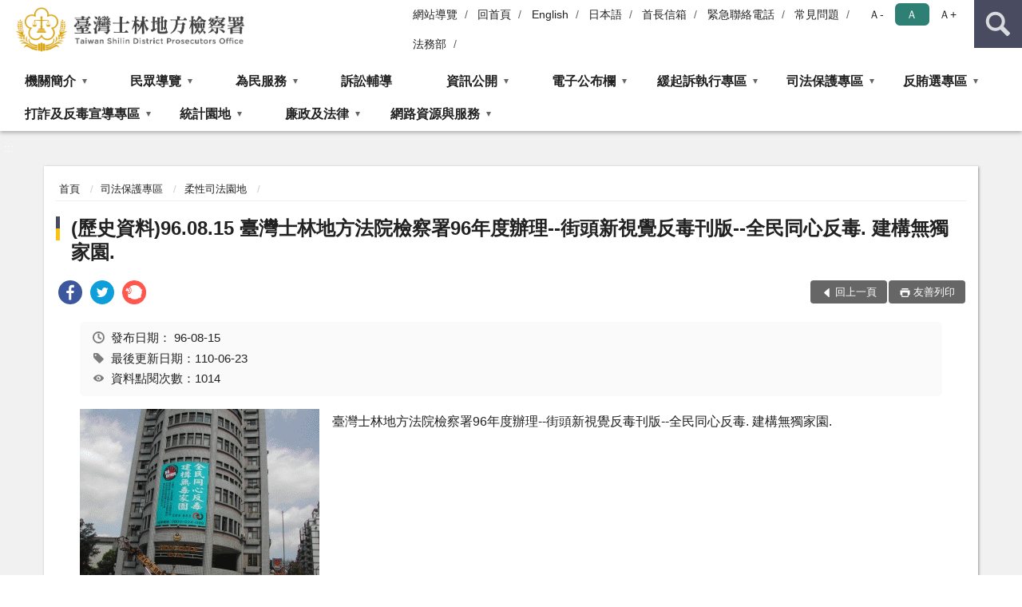

--- FILE ---
content_type: text/html; charset=utf-8
request_url: https://www.slc.moj.gov.tw/293537/293610/293618/359736/
body_size: 18892
content:


<!doctype html>
<html lang="zh-Hant" class="no-js">
<head>
    <meta charset="utf-8">
    <meta http-equiv="X-UA-Compatible" content="IE=edge">
    <meta name="viewport" content="width=device-width, initial-scale=1">
    <meta name="format-detection" content="telephone=no">
    <meta name="Site" content="臺灣士林地方檢察署">
    <meta name="Version" content="中文網">
    <meta name="PageType" content="內容頁">
    <meta name="TreeNode" content="柔性司法園地">
    <meta name="ContentTitle" content="(歷史資料)96.08.15 臺灣士林地方法院檢察署96年度辦理--街頭新視覺反毒刊版--全民同心反毒.  建構無獨家園.">

    <meta property="og:title" content="(歷史資料)96.08.15 臺灣士林地方法院檢察署96年度辦理--街頭新視覺反毒刊版--全民同心反毒.  建構無獨家園.">
    <meta property="og:type" content="website" />
    <meta property="og:url" content="https://www.slc.moj.gov.tw/293537/293610/293618/359736/" />
    <meta property="og:image" content="">
    <meta property="og:image:width" content="50%">
    <meta property="og:image:height" content="50%">
    <meta property="og:site_name" content="臺灣士林地方檢察署">
    <meta property="og:description" content="(歷史資料)96.08.15 臺灣士林地方法院檢察署96年度辦理--街頭新視覺反毒刊版--全民同心反毒.  建構無獨家園." />

    <meta name="DC.Title" content="(歷史資料)96.08.15 臺灣士林地方法院檢察署96年度辦理--街頭新視覺反毒刊版--全民同心反毒.  建構無獨家園." />
    <meta name="DC.Creator" content="臺灣士林地方檢察署" />
    <meta name="DC.Subject" content="(歷史資料)96.08.15 臺灣士林地方法院檢察署96年度辦理--街頭新視覺反毒刊版--全民同心反毒.  建構無獨家園." />
    <meta name="DC.Description" content="柔性司法園地" />
    <meta name="DC.Contributor" content="臺灣士林地方檢察署" />
    <meta name="DC.Type" content="文字" />
    <meta name="DC.Format" content="text" />
    <meta name="DC.Source" content="臺灣士林地方檢察署" />
    <meta name="DC.Language" content="中文" />
    <meta name="DC.coverage.t.min" content="2007-08-15" />
    <meta name="DC.coverage.t.max" content="2027-08-15" />
    <meta name="DC.Publisher" content="臺灣士林地方檢察署" />
    <meta name="DC.Date" content="2007-08-15" />
    <meta name="DC.Identifier" content="A11060700F" />
    <meta name="DC.Relation" content="" />
    <meta name="DC.Rights" content="臺灣士林地方檢察署" />

    <meta name="Category.Theme" content="300" />
    <meta name="Category.Cake" content="600" />
    <meta name="Category.Service" content="I00" />

    <meta name="keywords" />

            <link rel="Shortcut Icon" type="image/x-icon" href="/media/174758/favicon-3.png" />
    <title>(歷史資料)96.08.15 臺灣士林地方法院檢察署96年度辦理--街頭新視覺反毒刊版--全民同心反毒.  建構無獨家園.-柔性司法園地-臺灣士林地方檢察署</title>
    <!--HTML5 Shim and Respond.js IE8 support of HTML5 elements and media queries [if lt IE 9]>
    <script src="js/html5shiv.js"></script>
    <script src="js/respond.min.js"></script>
    <![endif]-->
    <!-- slick css-->
    <link rel="stylesheet" type="text/css" href="/Content/D/vendor/slick/slick.css" />
    <link rel="stylesheet" type="text/css" href="/Content/D/vendor/slick/slick-theme.css" />

    <!-- fancybox css -->
    <link rel="stylesheet" href="/Content/D/vendor/fancybox/fancybox.css" />

    <!-- hyUI css -->
    <link rel="stylesheet" href="/Content/D/D1_style/hyui.css">
    <link rel='stylesheet' href='/scripts/jquery-ui.css'>

    <!-- Global site tag (gtag.js) - Google Analytics -->
<script async src="https://www.googletagmanager.com/gtag/js?id=UA-38044435-1"></script>
<script>
  window.dataLayer = window.dataLayer || [];
  function gtag(){dataLayer.push(arguments);}
  gtag('js', new Date());

  gtag('config', 'UA-38044435-1');
</script>
    <!-- Google Tag Manager -->
    <script>
        (function (w, d, s, l, i) {
            w[l] = w[l] || []; w[l].push({
                'gtm.start':
                    new Date().getTime(), event: 'gtm.js'
            }); var f = d.getElementsByTagName(s)[0],
                j = d.createElement(s), dl = l != 'dataLayer' ? '&l=' + l : ''; j.async = true; j.src =
                    'https://www.googletagmanager.com/gtm.js?id=' + i + dl; f.parentNode.insertBefore(j, f);
        })(window, document, 'script', 'dataLayer', 'GTM-PVTNFB4');</script>
    <!-- End Google Tag Manager -->
<style>
    input:disabled, textarea:disabled, select:disabled {
        background-color: #f2f2f2;
    }

    .verify {
        color: blue;
    }

    .mp_slider_container,
    .marquee_container {
        position: relative;
    }
    .mp_slider_container_main {
        width: 100%;
        overflow: hidden;
        position: relative;
    }
    .slick-autoplay-toggle {
        position: absolute;
        right: 20px;
        min-width: 40px;
        top: 4.5px;
        z-index: 10;
        padding: 5px 10px;
        background: rgba(0, 0, 0, 0.7);
        color: #fff;
        border: none;
        cursor: pointer;
        font-size: 0.875rem;
        border-radius: 5px;
    }

    .marquee_container .slick-autoplay-toggle {
        right: 55px;
    }
</style>
</head>
<body>
    <!-- Google Tag Manager (noscript) -->
    <noscript>
        <iframe title="googletag" src="https://www.googletagmanager.com/ns.html?id=GTM-PVTNFB4"
                height="0" width="0" style="display:none;visibility:hidden"></iframe>
    </noscript>
    <!-- End Google Tag Manager (noscript) -->
    <!-- 直接跳主內容區 -->
    <a class="goCenter" href="#aC" tabindex="1">按Enter到主內容區</a>
    <!-- wrapper 最大寬度 -->
    <div class="wrapper">
        
<header class="header ">
    <div class="container">
        <a class="accesskey" href="#aU" id="aU" accesskey="U" title="網站標題">:::</a>
        
<nav class="navigation">
    <!-- 一組ul預設靠右 可同時存在2組-->
    <ul>

                        <li>
                            <a href="/umbraco/surface/Ini/CountAndRedirectUrl?nodeId=644242" title="網站導覽" target="_self" >網站導覽</a>
                        </li>
                        <li>
                            <a href="/umbraco/surface/Ini/CountAndRedirectUrl?nodeId=644572" title="回首頁" target="_self" >回首頁</a>
                        </li>
                        <li>
                            <a href="/umbraco/surface/Ini/CountAndRedirectUrl?nodeId=644241" title="English" target="_self" >English</a>
                        </li>
                        <li>
                            <a href="/umbraco/surface/Ini/CountAndRedirectUrl?nodeId=644445" title="日本語" target="_self" >日本語</a>
                        </li>
                        <li>
                            <a href="/umbraco/surface/Ini/CountAndRedirectUrl?nodeId=644444" title="首長信箱" target="_self" >首長信箱</a>
                        </li>
                        <li>
                            <a href="/293718/293720/644238/post" title="緊急聯絡電話" target="_self" >緊急聯絡電話</a>
                        </li>
                        <li>
                            <a href="/umbraco/surface/Ini/CountAndRedirectUrl?nodeId=893153" title="常見問題" target="_self" >常見問題</a>
                        </li>
                        <li>
                            <a href="/umbraco/surface/Ini/CountAndRedirectUrl?nodeId=893643" title="法務部(另開新視窗)" target="_blank" rel="noopener noreferrer">法務部</a>
                        </li>

    </ul>
    <div class="font-size">
        <ul>
            <li class="size-s">
                <a href="#" name="fontSize" role="button" aria-pressed="false" title="小字級">Ａ-</a>
            </li>
            <li class="size-m">
                <a href="#" name="fontSize" role="button" aria-pressed="true" title="中字級" class="active">Ａ</a>
            </li>
            <li class="size-l">
                <a href="#" name="fontSize" role="button" aria-pressed="false" title="大字級">Ａ+</a>
            </li>
        </ul>
    </div>
</nav>
<h1>
    <a href="/"><img src="/media/181018/10臺灣士林地方檢察署.png" alt="臺灣士林地方檢察署：回首頁" /></a>
</h1>
<!-- Search Start -->
<section class="search">
    <noscript>
您的瀏覽器不支援 JavaScript 或 JavaScript已停用    </noscript>
    <form action="/293718/293729/" class="form_inline">
        <div class="form_grp">
            <label for="q">搜尋</label>
            <input name="q" id="q" type="text" placeholder="請輸入文字" accesskey="S" autocomplete="off">
            <input title="查詢" type="submit" value="查詢">
        </div>
        <div class="btn_grp">
            <input onclick="window.open('https://www.google.com.tw/advanced_search?hl=zh-TW&as_q=&num=100&as_sitesearch='+location.hostname);" type="button" value="進階搜尋" title="進階搜尋 (另開新視窗)">
        </div>
    </form>
            <div class="keywordHot">
                <ul>
                        <li>
                            <a href="/293718/293729/?q=獲知平台" title="獲知平台">獲知平台</a>
                        </li>
                        <li>
                            <a href="/293718/293729/?q=開庭訊息" title="開庭訊息">開庭訊息</a>
                        </li>
                        <li>
                            <a href="/293718/293729/?q=保證金" title="保證金">保證金</a>
                        </li>
                        <li>
                            <a href="/293718/293729/?q=偵結公告" title="偵結公告">偵結公告</a>
                        </li>
                        <li>
                            <a href="/293718/293729/?q=犯罪被害補償金" title="犯罪被害補償金">犯罪被害補償金</a>
                        </li>
                </ul>
            </div>
</section>
<!-- noscript -->
<noscript>
您的瀏覽器不支援JavaScript語法，JavaScript語法並不影響內容的陳述。您可使用按鍵盤上的Ctrl鍵+ (+)鍵放大/(-)鍵縮小來改變字型大小；回到上一頁可使用瀏覽器提供的 Alt+左方向鍵(←) 快速鍵功能；列印可使用瀏覽器提供的(Ctrl+P)功能。</noscript>
<!-- menu Start -->
<nav class="menu">
    <ul>
                <li>
                    <a href="https://www.slc.moj.gov.tw/293537/293538/Normalnodelist" title="機關簡介" target="_self" name="menuButton" aria-expanded="false" >機關簡介</a>
                        <ul>
                                <li>
                                    <a href="https://www.slc.moj.gov.tw/293537/293538/293539/1250389/post" target="_self" title="檢察長介紹"  >檢察長介紹</a>
                                </li>
                                <li>
                                    <a href="https://www.slc.moj.gov.tw/293537/293538/293540/350456/" target="_self" title="歷史沿革"  >歷史沿革</a>
                                </li>
                                <li>
                                    <a href="https://www.slc.moj.gov.tw/293537/293538/293541/350462/post" target="_self" title="管轄區域"  >管轄區域</a>
                                </li>
                                <li>
                                    <a href="https://www.slc.moj.gov.tw/293537/293538/293542/350482/" target="_self" title="組織職掌"  >組織職掌</a>
                                </li>
                                <li>
                                    <a href="https://www.slc.moj.gov.tw/293537/293538/293543/350529/" target="_self" title="檢察業務簡介"  >檢察業務簡介</a>
                                </li>
                                <li>
                                    <a href="https://www.slc.moj.gov.tw/293537/293538/293544/350553/post" target="_self" title="為民服務中心"  >為民服務中心</a>
                                </li>
                                <li>
                                    <a href="https://www.slc.moj.gov.tw/293537/293538/954778/Lpsimplelist" target="_self" title="重大政策"  >重大政策</a>
                                </li>
                        </ul>

                </li>
                <li>
                    <a href="https://www.slc.moj.gov.tw/293537/293546/Normalnodelist" title="民眾導覽" target="_self" name="menuButton" aria-expanded="false" >民眾導覽</a>
                        <ul>
                                <li>
                                    <a href="https://www.slc.moj.gov.tw/293537/293546/293547/350560/post" target="_self" title="地圖導覽"  >地圖導覽</a>
                                </li>
                                <li>
                                    <a href="https://www.slc.moj.gov.tw/293537/293546/293548/350567/" target="_self" title="樓層介紹"  >樓層介紹</a>
                                </li>
                                <li>
                                    <a href="https://www.slc.moj.gov.tw/293537/293546/293549/350576/post" target="_self" title="偵查庭配置圖"  >偵查庭配置圖</a>
                                </li>
                        </ul>

                </li>
                <li>
                    <a href="https://www.slc.moj.gov.tw/293537/293556/Normalnodelist" title="為民服務" target="_self" name="menuButton" aria-expanded="false" >為民服務</a>
                        <ul>
                                <li>
                                    <a href="https://www.slc.moj.gov.tw/293537/293556/293557/355407/post" target="_self" title="司法保護中心"  >司法保護中心</a>
                                </li>
                                <li>
                                    <a href="https://www.slc.moj.gov.tw/293537/293556/293558/355417/" target="_self" title="為民服務白皮書"  >為民服務白皮書</a>
                                </li>
                                <li>
                                    <a href="https://www.slc.moj.gov.tw/293718/293733/" target="_self" title="檢察長信箱"  >檢察長信箱</a>
                                </li>
                                <li>
                                    <a href="https://www.slc.moj.gov.tw/293537/293556/293560/355432/post" target="_self" title="檢察長信箱（民意信箱）處理流程"  >檢察長信箱（民意信箱）處理流程</a>
                                </li>
                                <li>
                                    <a href="https://www.slc.moj.gov.tw/293537/293556/293561/355436/post" target="_self" title="為民服務措施"  >為民服務措施</a>
                                </li>
                                <li>
                                    <a href="https://www.slc.moj.gov.tw/293537/293556/293562/355441/post" target="_self" title="電話查詢項目"  >電話查詢項目</a>
                                </li>
                                <li>
                                    <a href="https://www.slc.moj.gov.tw/293537/293556/293564/Lpsimplelist" target="_self" title="線上e化申辦宣導"  >線上e化申辦宣導</a>
                                </li>
                                <li>
                                    <a href="https://www.slc.moj.gov.tw/293537/293556/293565/355459/post" target="_self" title="單一申辦窗口"  >單一申辦窗口</a>
                                </li>
                                <li>
                                    <a href="https://www.slc.moj.gov.tw/293537/293556/293566/Lpsimplelist" target="_self" title="表單下載"  >表單下載</a>
                                </li>
                                <li>
                                    <a href="https://www.slc.moj.gov.tw/293537/293556/734952/Lpsimplelist" target="_self" title="特約通譯名冊"  >特約通譯名冊</a>
                                </li>
                                <li>
                                    <a href="https://www.slc.moj.gov.tw/293537/293556/293569/Lpsimplelist" target="_self" title="文宣資料區"  >文宣資料區</a>
                                </li>
                                <li>
                                    <a href="https://www.slc.moj.gov.tw/293537/293556/1025153/1025175/post" target="_self" title="卷證開示聲請專區"  >卷證開示聲請專區</a>
                                </li>
                                <li>
                                    <a href="https://www.slc.moj.gov.tw/293537/293556/293651/Lpsimplelist" target="_self" title="檔案應用專區"  >檔案應用專區</a>
                                </li>
                                <li>
                                    <a href="https://www.slc.moj.gov.tw/293537/293556/879601/Lpsimplelist" target="_self" title="被害人刑事訴訟資訊獲知平台專區"  >被害人刑事訴訟資訊獲知平台專區</a>
                                </li>
                        </ul>

                </li>
                <li>
                    <a href="https://www.slc.moj.gov.tw/293537/293582/Lpsimplelist" title="訴訟輔導" target="_self"  >訴訟輔導</a>

                </li>
                <li>
                    <a href="https://www.slc.moj.gov.tw/293537/293570/Normalnodelist" title="資訊公開" target="_self" name="menuButton" aria-expanded="false" >資訊公開</a>
                        <ul>
                                <li>
                                    <a href="https://www.slc.moj.gov.tw/293537/293570/293571/355870/post" target="_self" title="本署保有個人資料檔案公開項目"  >本署保有個人資料檔案公開項目</a>
                                </li>
                                <li>
                                    <a href="https://www.slc.moj.gov.tw/293537/293570/293572/355876/post" target="_self" title="申請提供政府資訊流程"  >申請提供政府資訊流程</a>
                                </li>
                                <li>
                                    <a href="https://www.slc.moj.gov.tw/293537/293570/293573/Lpsimplelist" target="_self" title="公開相關資訊"  >公開相關資訊</a>
                                </li>
                                <li>
                                    <a href="https://www.slc.moj.gov.tw/293537/293570/815797/Nodelist" target="_self" title="預算書及決算書" name="menuButton" aria-expanded="false" >預算書及決算書</a>
                                        <ul>
                                                <li>
                                                    <a href="https://www.slc.moj.gov.tw/293537/293570/815797/815798/Lpsimplelist" target="_self" title="預算書"  >預算書</a>
                                                </li>
                                                <li>
                                                    <a href="https://www.slc.moj.gov.tw/293537/293570/815797/815800/Lpsimplelist" target="_self" title="決算書"  >決算書</a>
                                                </li>
                                        </ul>
                                </li>
                                <li>
                                    <a href="https://www.slc.moj.gov.tw/293537/293570/822925/Nodelist" target="_self" title="會計報表" name="menuButton" aria-expanded="false" >會計報表</a>
                                        <ul>
                                                <li>
                                                    <a href="https://www.slc.moj.gov.tw/293537/293570/822925/1258260/Lpsimplelist" target="_self" title="114年會計報表"  >114年會計報表</a>
                                                </li>
                                                <li>
                                                    <a href="https://www.slc.moj.gov.tw/293537/293570/822925/1149059/Lpsimplelist" target="_self" title="113年會計報表"  >113年會計報表</a>
                                                </li>
                                                <li>
                                                    <a href="https://www.slc.moj.gov.tw/293537/293570/822925/1037619/Lpsimplelist" target="_self" title="112年會計報表"  >112年會計報表</a>
                                                </li>
                                                <li>
                                                    <a href="https://www.slc.moj.gov.tw/293537/293570/822925/935752/Lpsimplelist" target="_self" title="111年會計報表"  >111年會計報表</a>
                                                </li>
                                                <li>
                                                    <a href="https://www.slc.moj.gov.tw/293537/293570/822925/843856/Lpsimplelist" target="_self" title="110年會計報表"  >110年會計報表</a>
                                                </li>
                                                <li>
                                                    <a href="https://www.slc.moj.gov.tw/293537/293570/822925/822939/Lpsimplelist" target="_self" title="109年會計報表"  >109年會計報表</a>
                                                </li>
                                                <li>
                                                    <a href="https://www.slc.moj.gov.tw/293537/293570/822925/822938/Lpsimplelist" target="_self" title="108年會計報表"  >108年會計報表</a>
                                                </li>
                                                <li>
                                                    <a href="https://www.slc.moj.gov.tw/293537/293570/822925/822937/Lpsimplelist" target="_self" title="107年會計報表"  >107年會計報表</a>
                                                </li>
                                                <li>
                                                    <a href="https://www.slc.moj.gov.tw/293537/293570/822925/822936/Lpsimplelist" target="_self" title="106年會計報表"  >106年會計報表</a>
                                                </li>
                                                <li>
                                                    <a href="https://www.slc.moj.gov.tw/293537/293570/822925/822935/Lpsimplelist" target="_self" title="105年會計報表"  >105年會計報表</a>
                                                </li>
                                                <li>
                                                    <a href="https://www.slc.moj.gov.tw/293537/293570/822925/822934/Lpsimplelist" target="_self" title="104年會計報表"  >104年會計報表</a>
                                                </li>
                                                <li>
                                                    <a href="https://www.slc.moj.gov.tw/293537/293570/822925/822933/Lpsimplelist" target="_self" title="103年會計報表"  >103年會計報表</a>
                                                </li>
                                                <li>
                                                    <a href="https://www.slc.moj.gov.tw/293537/293570/822925/822932/Lpsimplelist" target="_self" title="102年會計報表"  >102年會計報表</a>
                                                </li>
                                                <li>
                                                    <a href="https://www.slc.moj.gov.tw/293537/293570/822925/822931/Lpsimplelist" target="_self" title="101年會計報表"  >101年會計報表</a>
                                                </li>
                                                <li>
                                                    <a href="https://www.slc.moj.gov.tw/293537/293570/822925/822930/Lpsimplelist" target="_self" title="100年會計報表"  >100年會計報表</a>
                                                </li>
                                                <li>
                                                    <a href="https://www.slc.moj.gov.tw/293537/293570/822925/822929/Lpsimplelist" target="_self" title="99年會計報表"  >99年會計報表</a>
                                                </li>
                                                <li>
                                                    <a href="https://www.slc.moj.gov.tw/293537/293570/822925/822928/Lpsimplelist" target="_self" title="98年會計報表"  >98年會計報表</a>
                                                </li>
                                                <li>
                                                    <a href="https://www.slc.moj.gov.tw/293537/293570/822925/822927/Lpsimplelist" target="_self" title="97年會計報表"  >97年會計報表</a>
                                                </li>
                                                <li>
                                                    <a href="https://www.slc.moj.gov.tw/293537/293570/822925/822926/Lpsimplelist" target="_self" title="96年會計報表"  >96年會計報表</a>
                                                </li>
                                                <li>
                                                    <a href="https://www.slc.moj.gov.tw/293537/293570/822925/844781/Lpsimplelist" target="_self" title="95年會計報表"  >95年會計報表</a>
                                                </li>
                                                <li>
                                                    <a href="https://www.slc.moj.gov.tw/293537/293570/822925/844782/Lpsimplelist" target="_self" title="94年會計報表"  >94年會計報表</a>
                                                </li>
                                        </ul>
                                </li>
                                <li>
                                    <a href="https://www.moj.gov.tw/2204/2645/2686/Lpsimplelist" target="_blank" title="訴願決定書查詢(另開新視窗)"  rel="noopener noreferrer">訴願決定書查詢</a>
                                </li>
                                <li>
                                    <a href="https://www.slc.moj.gov.tw/293537/293570/293578/Lpsimplelist" target="_self" title="工作計畫及研究報告"  >工作計畫及研究報告</a>
                                </li>
                                <li>
                                    <a href="https://www.slc.moj.gov.tw/293537/293570/293581/358738/post" target="_self" title="內部控制聲明書"  >內部控制聲明書</a>
                                </li>
                                <li>
                                    <a href="/media/425503/臺灣士林地方檢察署偵查不公開檢討報告及查辦處分情形-外網-1150113更新.pdf?mediaDL=true" target="_blank" title="偵查不公開新聞檢討報告公告專區-.pdf(另開新視窗)"  rel="noopener noreferrer">偵查不公開新聞檢討報告公告專區-</a>
                                </li>
                                <li>
                                    <a href="/media/424754/115年度-臺灣士林地方檢察署-建築類公共設施維護辦理情形總表.pdf?mediaDL=true" target="_blank" title="公共設施維護管理.pdf(另開新視窗)"  rel="noopener noreferrer">公共設施維護管理</a>
                                </li>
                                <li>
                                    <a href="https://www.tph.moj.gov.tw/4421/4509/989673/989688/post" target="_self" title="臺灣高等檢察署檢察長概括選任鑑定人或囑託鑑定機關（團體）彙總名冊"  >臺灣高等檢察署檢察長概括選任鑑定人或囑託鑑定機關（團體）彙總名冊</a>
                                </li>
                                <li>
                                    <a href="https://www.slc.moj.gov.tw/293537/293570/1167501/Lpsimplelist" target="_self" title="性別主流化/性騷擾防治專區"  >性別主流化/性騷擾防治專區</a>
                                </li>
                                <li>
                                    <a href="https://www.slc.moj.gov.tw/293537/293570/1207794/Lpsimplelist" target="_self" title="教保中心財務資訊"  >教保中心財務資訊</a>
                                </li>
                                <li>
                                    <a href="https://www.slc.moj.gov.tw/293537/293570/1356301/Lpsimplelist" target="_self" title="政策宣導廣告經費彙整"  >政策宣導廣告經費彙整</a>
                                </li>
                        </ul>

                </li>
                <li>
                    <a href="https://www.slc.moj.gov.tw/293537/293550/Normalnodelist" title="電子公布欄" target="_self" name="menuButton" aria-expanded="false" >電子公布欄</a>
                        <ul>
                                <li>
                                    <a href="https://www.slc.moj.gov.tw/293537/293550/293551/Lpsimplelist" target="_self" title="署務訊息公告"  >署務訊息公告</a>
                                </li>
                                <li>
                                    <a href="https://www.slc.moj.gov.tw/293537/293550/293552/Lpsimplelist" target="_self" title="偵查終結公告"  >偵查終結公告</a>
                                </li>
                                <li>
                                    <a href="https://www.slc.moj.gov.tw/293537/293550/293553/Lpsimplelist" target="_self" title="開庭情形公告"  >開庭情形公告</a>
                                </li>
                                <li>
                                    <a href="https://www.slc.moj.gov.tw/293537/293550/293555/Lpsimplelist" target="_self" title="公示送達公告"  >公示送達公告</a>
                                </li>
                                <li>
                                    <a href="https://www.slc.moj.gov.tw/293537/293550/771263/Lpsimplelist" target="_self" title="查扣物拍賣公告"  >查扣物拍賣公告</a>
                                </li>
                                <li>
                                    <a href="https://www.slc.moj.gov.tw/293537/293550/961325/Lpsimplelist" target="_self" title="犯罪所得聲請公告"  >犯罪所得聲請公告</a>
                                </li>
                        </ul>

                </li>
                <li>
                    <a href="https://www.slc.moj.gov.tw/293537/293601/Normalnodelist" title="緩起訴執行專區" target="_self" name="menuButton" aria-expanded="false" >緩起訴執行專區</a>
                        <ul>
                                <li>
                                    <a href="https://www.slc.moj.gov.tw/293537/293601/293602/359172/post" target="_self" title="緩起訴處分金支付流程"  >緩起訴處分金支付流程</a>
                                </li>
                                <li>
                                    <a href="https://www.slc.moj.gov.tw/293537/293601/293603/Lpsimplelist" target="_self" title="申請緩起訴處分金補助款法令規定"  >申請緩起訴處分金補助款法令規定</a>
                                </li>
                                <li>
                                    <a href="https://www.slc.moj.gov.tw/293537/293601/293604/Lpsimplelist" target="_self" title="處分金查核監督及受支付對象"  >處分金查核監督及受支付對象</a>
                                </li>
                                <li>
                                    <a href="https://www.slc.moj.gov.tw/293537/293601/293607/Lpsimplelist" target="_self" title="義務勞務"  >義務勞務</a>
                                </li>
                        </ul>

                </li>
                <li>
                    <a href="https://www.slc.moj.gov.tw/293537/293610/Normalnodelist" title="司法保護專區" target="_self" name="menuButton" aria-expanded="false" >司法保護專區</a>
                        <ul>
                                <li>
                                    <a href="https://www.slc.moj.gov.tw/293537/293610/293613/Lpsimplelist" target="_self" title="修復式司法"  >修復式司法</a>
                                </li>
                                <li>
                                    <a href="/media/91158/1441415222384.pdf?mediaDL=true" target="_blank" title="觀護制度簡介.pdf(另開新視窗)"  rel="noopener noreferrer">觀護制度簡介</a>
                                </li>
                                <li>
                                    <a href="/media/91163/14414152511819.pdf?mediaDL=true" target="_blank" title="推展榮譽觀護人.pdf(另開新視窗)"  rel="noopener noreferrer">推展榮譽觀護人</a>
                                </li>
                                <li>
                                    <a href="https://www.slc.moj.gov.tw/293537/293610/293617/359589/post" target="_self" title="大專學生實習觀護工作"  >大專學生實習觀護工作</a>
                                </li>
                                <li>
                                    <a href="https://www.slc.moj.gov.tw/293537/293610/293618/Lpsimplelist" target="_self" title="柔性司法園地"  >柔性司法園地</a>
                                </li>
                                <li>
                                    <a href="https://www.slc.moj.gov.tw/293537/293610/293619/Lpsimplelist" target="_self" title="士林榮譽觀護人協進會"  >士林榮譽觀護人協進會</a>
                                </li>
                                <li>
                                    <a href="https://www.slc.moj.gov.tw/293537/293610/1309651/Nodelist" target="_self" title="財團法人臺灣更生保護會士林分會" name="menuButton" aria-expanded="false" >財團法人臺灣更生保護會士林分會</a>
                                        <ul>
                                                <li>
                                                    <a href="https://www.slc.moj.gov.tw/293537/293610/1309651/1309652/1309664/post" target="_self" title="財團法人臺灣更生保護會士林分會"  >財團法人臺灣更生保護會士林分會</a>
                                                </li>
                                                <li>
                                                    <a href="https://www.slc.moj.gov.tw/293537/293610/1309651/1309653/Lpsimplelist" target="_self" title="活動訊息/媒體報導"  >活動訊息/媒體報導</a>
                                                </li>
                                        </ul>
                                </li>
                                <li>
                                    <a href="https://www.slc.moj.gov.tw/293537/293610/874134/874138/post" target="_self" title="犯保協會士林分會"  >犯保協會士林分會</a>
                                </li>
                                <li>
                                    <a href="https://www.slc.moj.gov.tw/293537/293610/293634/Lpsimplelist" target="_self" title="毒品戒癮治療專區"  >毒品戒癮治療專區</a>
                                </li>
                                <li>
                                    <a href="https://www.slc.moj.gov.tw/293537/293610/293584/293585/Lpsimplelist" target="_self" title="社會勞動專區" name="menuButton" aria-expanded="false" >社會勞動專區</a>
                                        <ul>
                                                <li>
                                                    <a href="https://www.slc.moj.gov.tw/293537/293610/293584/293585/Lpsimplelist" target="_self" title="社會勞動"  >社會勞動</a>
                                                </li>
                                        </ul>
                                </li>
                                <li>
                                    <a href="/media/311819/853110122321.pdf?mediaDL=true" target="_blank" title="社區生活營.pdf(另開新視窗)"  rel="noopener noreferrer">社區生活營</a>
                                </li>
                        </ul>

                </li>
                <li>
                    <a href="https://www.slc.moj.gov.tw/293537/293588/Normalnodelist" title="反賄選專區" target="_self" name="menuButton" aria-expanded="false" >反賄選專區</a>
                        <ul>
                                <li>
                                    <a href="https://www.slc.moj.gov.tw/293537/293588/293592/Nodelist" target="_self" title="宣導活動集錦" name="menuButton" aria-expanded="false" >宣導活動集錦</a>
                                        <ul>
                                                <li>
                                                    <a href="https://www.slc.moj.gov.tw/293537/293588/293592/293594/Lpsimplelist" target="_self" title="活動訊息"  >活動訊息</a>
                                                </li>
                                                <li>
                                                    <a href="https://www.slc.moj.gov.tw/293537/293588/293592/293595/Lpsimplelist" target="_self" title="媒體報導"  >媒體報導</a>
                                                </li>
                                                <li>
                                                    <a href="https://www.facebook.com/profile.php?id=100069403440555" target="_blank" title="臉書專頁(另開新視窗)"  rel="noopener noreferrer">臉書專頁</a>
                                                </li>
                                        </ul>
                                </li>
                                <li>
                                    <a href="https://www.slc.moj.gov.tw/293537/293588/293597/359160/post" target="_self" title="啄木鳥問診中心-檢舉賄選專區"  >啄木鳥問診中心-檢舉賄選專區</a>
                                </li>
                                <li>
                                    <a href="https://www.slc.moj.gov.tw/293537/293588/293598/Nodelist" target="_self" title="相關法令宣導" name="menuButton" aria-expanded="false" >相關法令宣導</a>
                                        <ul>
                                                <li>
                                                    <a href="https://www.slc.moj.gov.tw/293537/293588/293598/293599/799872/post" target="_self" title="賄選犯行態樣"  >賄選犯行態樣</a>
                                                </li>
                                                <li>
                                                    <a href="https://www.slc.moj.gov.tw/293537/293588/293598/293600/359168/post" target="_self" title="相關法令規範"  >相關法令規範</a>
                                                </li>
                                        </ul>
                                </li>
                                <li>
                                    <a href="https://www.slc.moj.gov.tw/293537/293588/293589/738276/Lpsimplelist" target="_self" title="反賄選宣導素材" name="menuButton" aria-expanded="false" >反賄選宣導素材</a>
                                        <ul>
                                                <li>
                                                    <a href="https://www.slc.moj.gov.tw/293537/293588/293589/738276/Lpsimplelist" target="_self" title="反賄選宣導素材"  >反賄選宣導素材</a>
                                                </li>
                                        </ul>
                                </li>
                                <li>
                                    <a href="https://www.slc.moj.gov.tw/293537/293588/293591/Lpsimplelist" target="_self" title="士檢反賄選Q＆A"  >士檢反賄選Q＆A</a>
                                </li>
                                <li>
                                    <a href="https://www.slc.moj.gov.tw/293537/293588/293596/Lpsimplelist" target="_self" title="文件下載區"  >文件下載區</a>
                                </li>
                                <li>
                                    <a href="https://www.slc.moj.gov.tw/293718/720864/" target="_blank" title="反賄選有獎徵答(另開新視窗)"  rel="noopener noreferrer">反賄選有獎徵答</a>
                                </li>
                        </ul>

                </li>
                <li>
                    <a href="https://www.slc.moj.gov.tw/293537/1201644/Normalnodelist" title="打詐及反毒宣導專區" target="_self" name="menuButton" aria-expanded="false" >打詐及反毒宣導專區</a>
                        <ul>
                                <li>
                                    <a href="https://www.slc.moj.gov.tw/293537/1201644/1201648/1201650/Lpsimplelist" target="_self" title="本署活動集錦" name="menuButton" aria-expanded="false" >本署活動集錦</a>
                                        <ul>
                                                <li>
                                                    <a href="https://www.slc.moj.gov.tw/293537/1201644/1201648/1201650/Lpsimplelist" target="_self" title="活動訊息"  >活動訊息</a>
                                                </li>
                                        </ul>
                                </li>
                                <li>
                                    <a href="https://www.slc.moj.gov.tw/293537/1201644/1201660/Nodelist" target="_self" title="宣導素材" name="menuButton" aria-expanded="false" >宣導素材</a>
                                        <ul>
                                                <li>
                                                    <a href="https://www.slc.moj.gov.tw/293537/1201644/1201660/1201661/Lpsimplelist" target="_self" title="反詐宣導素材"  >反詐宣導素材</a>
                                                </li>
                                                <li>
                                                    <a href="https://www.slc.moj.gov.tw/293537/1201644/1201660/1201683/Lpsimplelist" target="_self" title="反毒宣導素材"  >反毒宣導素材</a>
                                                </li>
                                        </ul>
                                </li>
                                <li>
                                    <a href="https://www.slc.moj.gov.tw/293537/1201644/1201708/Lpsimplelist" target="_self" title="法令宣導"  >法令宣導</a>
                                </li>
                                <li>
                                    <a href="https://www.slc.moj.gov.tw/293537/1201644/1201712/Lpsimplelist" target="_self" title="報案及檢舉管道"  >報案及檢舉管道</a>
                                </li>
                        </ul>

                </li>
                <li>
                    <a href="https://www.slc.moj.gov.tw/293537/293677/Normalnodelist" title="統計園地" target="_self" name="menuButton" aria-expanded="false" >統計園地</a>
                        <ul>
                                <li>
                                    <a href="https://www.slc.moj.gov.tw/293537/293677/293678/Lpsimplelist" target="_self" title="園地導覽"  >園地導覽</a>
                                </li>
                                <li>
                                    <a href="https://www.slc.moj.gov.tw/293537/293677/293679/Nodelist" target="_self" title="檢察統計" name="menuButton" aria-expanded="false" >檢察統計</a>
                                        <ul>
                                                <li>
                                                    <a href="https://www.slc.moj.gov.tw/293537/293677/293679/293680/Lpsimplelist" target="_self" title="偵查"  >偵查</a>
                                                </li>
                                                <li>
                                                    <a href="https://www.slc.moj.gov.tw/293537/293677/293679/293681/Lpsimplelist" target="_self" title="執行"  >執行</a>
                                                </li>
                                                <li>
                                                    <a href="https://www.slc.moj.gov.tw/293537/293677/293679/293682/Lpsimplelist" target="_self" title="司法保護"  >司法保護</a>
                                                </li>
                                        </ul>
                                </li>
                                <li>
                                    <a href="https://www.slc.moj.gov.tw/293537/293677/293683/Nodelist" target="_self" title="行政服務" name="menuButton" aria-expanded="false" >行政服務</a>
                                        <ul>
                                                <li>
                                                    <a href="https://www.slc.moj.gov.tw/293537/293677/293683/293684/1065775/post" target="_self" title="廉政服務"  >廉政服務</a>
                                                </li>
                                                <li>
                                                    <a href="https://www.slc.moj.gov.tw/293537/293677/293683/293685/1065788/post" target="_self" title="為民服務"  >為民服務</a>
                                                </li>
                                                <li>
                                                    <a href="/media/424105/114年1月至12月臺灣士林地方檢察署辦理國家賠償事件收結情形表-新表格.pdf?mediaDL=true" target="_blank" title="國家賠償.pdf(另開新視窗)"  rel="noopener noreferrer">國家賠償</a>
                                                </li>
                                        </ul>
                                </li>
                                <li>
                                    <a href="https://www.rjsd.moj.gov.tw/RJSDWeb/common/WebList2.aspx?menu=AYA_SPECIAL_REPORT" target="_blank" title="專題分析(另開新視窗)"  rel="noopener noreferrer">專題分析</a>
                                </li>
                                <li>
                                    <a href="https://www.rjsd.moj.gov.tw/RJSDWeb/common/RelatedWebsite.aspx" target="_blank" title="相關網站(另開新視窗)"  rel="noopener noreferrer">相關網站</a>
                                </li>
                        </ul>

                </li>
                <li>
                    <a href="https://www.slc.moj.gov.tw/293537/1040014/Normalnodelist" title="廉政及法律" target="_self" name="menuButton" aria-expanded="false" >廉政及法律</a>
                        <ul>
                                <li>
                                    <a href="https://www.slc.moj.gov.tw/293537/1040014/293642/Normalnodelist" target="_self" title="法律宣導及教育" name="menuButton" aria-expanded="false" >法律宣導及教育</a>
                                        <ul>
                                                <li>
                                                    <a href="https://www.slc.moj.gov.tw/293537/1040014/293642/293643/360817/post" target="_self" title="法學及法規資料庫查詢"  >法學及法規資料庫查詢</a>
                                                </li>
                                                <li>
                                                    <a href="https://www.slc.moj.gov.tw/293537/1040014/293642/293644/Lpsimplelist" target="_self" title="法治教育"  >法治教育</a>
                                                </li>
                                                <li>
                                                    <a href="https://www.slc.moj.gov.tw/293537/1040014/293642/293645/Lpsimplelist" target="_self" title="法律常識問答"  >法律常識問答</a>
                                                </li>
                                                <li>
                                                    <a href="https://www.slc.moj.gov.tw/293537/1040014/293642/293646/Lpsimplelist" target="_self" title="生活法律介紹"  >生活法律介紹</a>
                                                </li>
                                                <li>
                                                    <a href="https://www.slc.moj.gov.tw/293537/1040014/293642/293647/Lpsimplelist" target="_self" title="常見問題"  >常見問題</a>
                                                </li>
                                                <li>
                                                    <a href="https://www.slc.moj.gov.tw/293537/1040014/293642/293648/Lpsimplelist" target="_self" title="兩公約及人權保障宣導"  >兩公約及人權保障宣導</a>
                                                </li>
                                        </ul>
                                </li>
                                <li>
                                    <a href="https://www.slc.moj.gov.tw/293537/1040014/293689/Normalnodelist" target="_self" title="廉政園地" name="menuButton" aria-expanded="false" >廉政園地</a>
                                        <ul>
                                                <li>
                                                    <a href="https://www.slc.moj.gov.tw/293537/1040014/293689/293690/361218/post" target="_self" title="廉政檢舉管道"  >廉政檢舉管道</a>
                                                </li>
                                                <li>
                                                    <a href="https://www.moj.gov.tw/2204/2528/2623/Nodelist" target="_blank" title="廉政倫理規範(另開新視窗)"  rel="noopener noreferrer">廉政倫理規範</a>
                                                </li>
                                                <li>
                                                    <a href="https://www.slc.moj.gov.tw/293537/1040014/293689/293692/Lpsimplelist" target="_self" title="廉政宣導"  >廉政宣導</a>
                                                </li>
                                                <li>
                                                    <a href="https://www.slc.moj.gov.tw/293537/1040014/293689/937374/Lpsimplelist" target="_self" title="利益衝突迴避法身分關係揭露專區"  >利益衝突迴避法身分關係揭露專區</a>
                                                </li>
                                        </ul>
                                </li>
                                <li>
                                    <a href="https://www.slc.moj.gov.tw/293537/1040014/293636/Normalnodelist" target="_self" title="請託關說登錄查察專區" name="menuButton" aria-expanded="false" >請託關說登錄查察專區</a>
                                        <ul>
                                                <li>
                                                    <a href="https://www.slc.moj.gov.tw/293537/1040014/293636/293637/Lpsimplelist" target="_self" title="要點說明"  >要點說明</a>
                                                </li>
                                                <li>
                                                    <a href="/media/209495/教學宣導.pdf?mediaDL=true" target="_blank" title="宣導資料.pdf(另開新視窗)"  rel="noopener noreferrer">宣導資料</a>
                                                </li>
                                                <li>
                                                    <a href="https://www.slc.moj.gov.tw/293537/1040014/293636/293640/360798/post" target="_self" title="諮詢管道"  >諮詢管道</a>
                                                </li>
                                        </ul>
                                </li>
                                <li>
                                    <a href="https://www.slc.moj.gov.tw/293537/1040014/1312737/1312740/Lpsimplelist" target="_self" title="宣導專區" name="menuButton" aria-expanded="false" >宣導專區</a>
                                        <ul>
                                                <li>
                                                    <a href="https://www.aac.moj.gov.tw/6398/6540/1309611/" target="_blank" title="法務部廉政署揭弊者保護專區(另開新視窗)"  rel="noopener noreferrer">法務部廉政署揭弊者保護專區</a>
                                                </li>
                                        </ul>
                                </li>
                        </ul>

                </li>
                <li>
                    <a href="https://www.slc.moj.gov.tw/293537/1040017/Normalnodelist" title="網路資源與服務" target="_self" name="menuButton" aria-expanded="false" >網路資源與服務</a>
                        <ul>
                                <li>
                                    <a href="https://www.slc.moj.gov.tw/293537/1040017/293695/Lpsimplelist" target="_self" title="動畫影音專區"  >動畫影音專區</a>
                                </li>
                                <li>
                                    <a href="https://www.slc.moj.gov.tw/293537/1040017/293696/1278917/post" target="_self" title="電子公文附件區"  >電子公文附件區</a>
                                </li>
                                <li>
                                    <a href="https://www.slc.moj.gov.tw/293537/1040017/293712/1084870/post" target="_self" title="專有名詞中英文對照"  >專有名詞中英文對照</a>
                                </li>
                                <li>
                                    <a href="https://www.slc.moj.gov.tw/293537/1040017/293717/Lpsimplelist" target="_self" title="相關網站連結"  >相關網站連結</a>
                                </li>
                        </ul>

                </li>
    </ul>
</nav>


    </div>
</header>
<div id="center" class="main innerpage">
    <a class="accesskey" href="#aC" id="aC" accesskey="C" title="主要內容區">:::</a>
    <div class="container">
        <!-- content為一定要存在之內容區 -->
        <div class="content">
            <!-- breadcrumb路徑 -->
            
    <div class="breadcrumb">
        <ul>
                    <li>
                        <a href="/">首頁</a>
                    </li>
                    <li>
                        <a href="https://www.slc.moj.gov.tw/293537/293610/Normalnodelist" title="司法保護專區" target="_self" >司法保護專區</a>
                    </li>
                    <li>
                        <a href="https://www.slc.moj.gov.tw/293537/293610/293618/Lpsimplelist" title="柔性司法園地" target="_self" >柔性司法園地</a>
                    </li>
            
        </ul>
    </div>

            <!-- h2節點 -->
            <h2 class="title" tabindex="0">(歷史資料)96.08.15 臺灣士林地方法院檢察署96年度辦理--街頭新視覺反毒刊版--全民同心反毒.  建構無獨家園.</h2>
                <div class="share ">
                    <ul>
                        <li>
                            <a role="link" title="facebook(另開新視窗)" href="javascript:desc='';via='';if(document.referrer)via=document.referrer;if(typeof(_ref)!='undefined')via=_ref;if(window.getSelection)desc=window.getSelection();if(document.getSelection)desc=document.getSelection();if(document.selection)desc=document.selection.createRange().text;void(open('https://www.facebook.com/share.php?u='+encodeURIComponent(location.href)));"><img src="/content/A/images/basic/icon_facebook.svg" alt="facebook "></a>
                        </li>
                        <li>
                            <a role="link" title="twitter(另開新視窗)" href="javascript:void(window.open('https://twitter.com/home/?status='.concat(encodeURIComponent(document.title)).concat(' ').concat(encodeURIComponent(location.href))));"><img src="/content/A/images/basic/icon_twitter.svg " alt="twitter "></a>
                        </li>
                        <li>
                            <a role="link" title="plurk(另開新視窗)" href="javascript:void(window.open('https://www.plurk.com/?qualifier=shares&amp;status='.concat(encodeURIComponent(location.href)).concat(' ').concat('(').concat(encodeURIComponent(document.title)).concat(')')));"><img src="/content/A/images/basic/function_plurk.png " alt="plurk "></a>
                        </li>
                        
                    </ul>
                </div>
                        <!-- function功能區塊 -->
            <div class="function">
                <ul>
                    <li class="back icon_back">
                        <a role="button" href="javascript:window.location =document.referrer;">回上一頁</a>
                    </li>
                        <li class="print icon_print">
                            <a role="button" href="javascript:window.print();">友善列印</a>
                        </li>
                                    </ul>
            </div>
            
<style>
    .file_download li a[href*=".pdf"]:after {
        background: url(/Content/A/images/basic/icon_pdf.jpg);
    }

    .file_download li a[href*=".doc"]:after {
        background: url(/Content/A/images/basic/icon_doc.jpg);
    }

    .file_download li a[href*=".odf"]:after {
        background: url(/Content/A/images/basic/icon_odf.jpg);
    }

    .file_download li a[href*=".odt"]:after {
        background: url(/Content/A/images/basic/icon_odt.jpg);
    }

    .file_download li a[href*=".xls"]:after {
        background: url(/Content/A/images/basic/icon_xls.jpg);
    }

    .file_download li a[href*=".ppt"]:after {
        background: url(/Content/A/images/basic/icon_ppt.jpg);
    }

    .file_download li a[href*=".jpg"]:after {
        background: url(/Content/A/images/basic/icon_jpg.jpg);
    }

    .file_download li a[href*=".mp3"]:after {
        background: url(/Content/A/images/basic/icon_mp3.jpg);
    }

    .file_download li a[href*=".mov"]:after {
        background: url(/Content/A/images/basic/icon_mov.jpg);
    }

    .file_download li a[href*=".txt"]:after {
        background: url(/Content/A/images/basic/icon_txt.jpg);
    }

    .file_download li a[href*=".dot"]:after {
        background: url(/Content/A/images/basic/icon_dot.jpg);
    }

    .file_download li a[href*=".zip"]:after {
        background: url(/Content/A/images/basic/icon_zip.jpg);
    }
</style>
            <!-- CP Start -->
            <section class="cp ">
                <div class="info">
                    <ul>
                        <li>
                            <i class="i_clock"></i>發布日期：
                            <time datetime="2007-08-15 00:00:00" title="發布日期">96-08-15</time>
                        </li>
                        <li>
                            <i class="i_tag"></i>最後更新日期：110-06-23
                        </li>
                        <li>
                            <i class="i_view"></i>資料點閱次數：1014
                        </li>
                    </ul>
                </div>
                        <img src="/media/91187/7815171240235.gif" alt="(歷史資料)96.08.15 臺灣士林地方法院檢察署96年度辦理--街頭新視覺反毒刊版--全民同心反毒.  建構無獨家園." class="float_left ">
                臺灣士林地方法院檢察署96年度辦理--街頭新視覺反毒刊版--全民同心反毒.  建構無獨家園.
                
            </section>
            <!-- CP End -->
            <!-- cp_slider+slick_lightbox -->
            <!-- weblink 外部連結 -->
            <!-- file download 檔案下載 -->



        </div>
    </div>
</div>


<!-- fatfooter Start -->
<section class="fatfooter">
    <div class="container">
        <button type="button" name="收合" class="btn btn-fatfooter">收合</button>
        <nav>
            <ul>
                        <li>
                            <a href="https://www.slc.moj.gov.tw/293537/293538/Normalnodelist"  target="_self" title="機關簡介" >機關簡介</a>
                                    <ul>
                                            <li>
                                                <a href="https://www.slc.moj.gov.tw/293537/293538/293539/1250389/post" target="_self" title="檢察長介紹" >檢察長介紹</a>
                                            </li>
                                            <li>
                                                <a href="https://www.slc.moj.gov.tw/293537/293538/293540/350456/" target="_self" title="歷史沿革" >歷史沿革</a>
                                            </li>
                                            <li>
                                                <a href="https://www.slc.moj.gov.tw/293537/293538/293541/350462/post" target="_self" title="管轄區域" >管轄區域</a>
                                            </li>
                                            <li>
                                                <a href="https://www.slc.moj.gov.tw/293537/293538/293542/350482/" target="_self" title="組織職掌" >組織職掌</a>
                                            </li>
                                            <li>
                                                <a href="https://www.slc.moj.gov.tw/293537/293538/293543/350529/" target="_self" title="檢察業務簡介" >檢察業務簡介</a>
                                            </li>
                                            <li>
                                                <a href="https://www.slc.moj.gov.tw/293537/293538/293544/350553/post" target="_self" title="為民服務中心" >為民服務中心</a>
                                            </li>
                                            <li>
                                                <a href="https://www.slc.moj.gov.tw/293537/293538/954778/Lpsimplelist" target="_self" title="重大政策" >重大政策</a>
                                            </li>
                                    </ul>

                        </li>
                        <li>
                            <a href="https://www.slc.moj.gov.tw/293537/293546/Normalnodelist"  target="_self" title="民眾導覽" >民眾導覽</a>
                                    <ul>
                                            <li>
                                                <a href="https://www.slc.moj.gov.tw/293537/293546/293547/350560/post" target="_self" title="地圖導覽" >地圖導覽</a>
                                            </li>
                                            <li>
                                                <a href="https://www.slc.moj.gov.tw/293537/293546/293548/350567/" target="_self" title="樓層介紹" >樓層介紹</a>
                                            </li>
                                            <li>
                                                <a href="https://www.slc.moj.gov.tw/293537/293546/293549/350576/post" target="_self" title="偵查庭配置圖" >偵查庭配置圖</a>
                                            </li>
                                    </ul>

                        </li>
                        <li>
                            <a href="https://www.slc.moj.gov.tw/293537/293556/Normalnodelist"  target="_self" title="為民服務" >為民服務</a>
                                    <ul>
                                            <li>
                                                <a href="https://www.slc.moj.gov.tw/293537/293556/293557/355407/post" target="_self" title="司法保護中心" >司法保護中心</a>
                                            </li>
                                            <li>
                                                <a href="https://www.slc.moj.gov.tw/293537/293556/293558/355417/" target="_self" title="為民服務白皮書" >為民服務白皮書</a>
                                            </li>
                                            <li>
                                                <a href="https://www.slc.moj.gov.tw/293718/293733/" target="_self" title="檢察長信箱" >檢察長信箱</a>
                                            </li>
                                            <li>
                                                <a href="https://www.slc.moj.gov.tw/293537/293556/293560/355432/post" target="_self" title="檢察長信箱（民意信箱）處理流程" >檢察長信箱（民意信箱）處理流程</a>
                                            </li>
                                            <li>
                                                <a href="https://www.slc.moj.gov.tw/293537/293556/293561/355436/post" target="_self" title="為民服務措施" >為民服務措施</a>
                                            </li>
                                            <li>
                                                <a href="https://www.slc.moj.gov.tw/293537/293556/293562/355441/post" target="_self" title="電話查詢項目" >電話查詢項目</a>
                                            </li>
                                            <li>
                                                <a href="https://www.slc.moj.gov.tw/293537/293556/293564/Lpsimplelist" target="_self" title="線上e化申辦宣導" >線上e化申辦宣導</a>
                                            </li>
                                            <li>
                                                <a href="https://www.slc.moj.gov.tw/293537/293556/293565/355459/post" target="_self" title="單一申辦窗口" >單一申辦窗口</a>
                                            </li>
                                            <li>
                                                <a href="https://www.slc.moj.gov.tw/293537/293556/293566/Lpsimplelist" target="_self" title="表單下載" >表單下載</a>
                                            </li>
                                            <li>
                                                <a href="https://www.slc.moj.gov.tw/293537/293556/734952/Lpsimplelist" target="_self" title="特約通譯名冊" >特約通譯名冊</a>
                                            </li>
                                            <li>
                                                <a href="https://www.slc.moj.gov.tw/293537/293556/293569/Lpsimplelist" target="_self" title="文宣資料區" >文宣資料區</a>
                                            </li>
                                            <li>
                                                <a href="https://www.slc.moj.gov.tw/293537/293556/1025153/1025175/post" target="_self" title="卷證開示聲請專區" >卷證開示聲請專區</a>
                                            </li>
                                            <li>
                                                <a href="https://www.slc.moj.gov.tw/293537/293556/293651/Lpsimplelist" target="_self" title="檔案應用專區" >檔案應用專區</a>
                                            </li>
                                            <li>
                                                <a href="https://www.slc.moj.gov.tw/293537/293556/879601/Lpsimplelist" target="_self" title="被害人刑事訴訟資訊獲知平台專區" >被害人刑事訴訟資訊獲知平台專區</a>
                                            </li>
                                    </ul>

                        </li>
                        <li>
                            <a href="https://www.slc.moj.gov.tw/293537/293582/Lpsimplelist"  target="_self" title="訴訟輔導" >訴訟輔導</a>

                        </li>
                        <li>
                            <a href="https://www.slc.moj.gov.tw/293537/293570/Normalnodelist"  target="_self" title="資訊公開" >資訊公開</a>
                                    <ul>
                                            <li>
                                                <a href="https://www.slc.moj.gov.tw/293537/293570/293571/355870/post" target="_self" title="本署保有個人資料檔案公開項目" >本署保有個人資料檔案公開項目</a>
                                            </li>
                                            <li>
                                                <a href="https://www.slc.moj.gov.tw/293537/293570/293572/355876/post" target="_self" title="申請提供政府資訊流程" >申請提供政府資訊流程</a>
                                            </li>
                                            <li>
                                                <a href="https://www.slc.moj.gov.tw/293537/293570/293573/Lpsimplelist" target="_self" title="公開相關資訊" >公開相關資訊</a>
                                            </li>
                                            <li>
                                                <a href="https://www.slc.moj.gov.tw/293537/293570/815797/Nodelist" target="_self" title="預算書及決算書" >預算書及決算書</a>
                                            </li>
                                            <li>
                                                <a href="https://www.slc.moj.gov.tw/293537/293570/822925/Nodelist" target="_self" title="會計報表" >會計報表</a>
                                            </li>
                                            <li>
                                                <a href="https://www.moj.gov.tw/2204/2645/2686/Lpsimplelist" target="_blank" title="訴願決定書查詢(另開新視窗)" rel="noopener noreferrer">訴願決定書查詢</a>
                                            </li>
                                            <li>
                                                <a href="https://www.slc.moj.gov.tw/293537/293570/293578/Lpsimplelist" target="_self" title="工作計畫及研究報告" >工作計畫及研究報告</a>
                                            </li>
                                            <li>
                                                <a href="https://www.slc.moj.gov.tw/293537/293570/293581/358738/post" target="_self" title="內部控制聲明書" >內部控制聲明書</a>
                                            </li>
                                            <li>
                                                <a href="/media/425503/臺灣士林地方檢察署偵查不公開檢討報告及查辦處分情形-外網-1150113更新.pdf?mediaDL=true" target="_blank" title="偵查不公開新聞檢討報告公告專區-.pdf(另開新視窗)" rel="noopener noreferrer">偵查不公開新聞檢討報告公告專區-</a>
                                            </li>
                                            <li>
                                                <a href="/media/424754/115年度-臺灣士林地方檢察署-建築類公共設施維護辦理情形總表.pdf?mediaDL=true" target="_blank" title="公共設施維護管理.pdf(另開新視窗)" rel="noopener noreferrer">公共設施維護管理</a>
                                            </li>
                                            <li>
                                                <a href="https://www.tph.moj.gov.tw/4421/4509/989673/989688/post" target="_self" title="臺灣高等檢察署檢察長概括選任鑑定人或囑託鑑定機關（團體）彙總名冊" >臺灣高等檢察署檢察長概括選任鑑定人或囑託鑑定機關（團體）彙總名冊</a>
                                            </li>
                                            <li>
                                                <a href="https://www.slc.moj.gov.tw/293537/293570/1167501/Lpsimplelist" target="_self" title="性別主流化/性騷擾防治專區" >性別主流化/性騷擾防治專區</a>
                                            </li>
                                            <li>
                                                <a href="https://www.slc.moj.gov.tw/293537/293570/1207794/Lpsimplelist" target="_self" title="教保中心財務資訊" >教保中心財務資訊</a>
                                            </li>
                                            <li>
                                                <a href="https://www.slc.moj.gov.tw/293537/293570/1356301/Lpsimplelist" target="_self" title="政策宣導廣告經費彙整" >政策宣導廣告經費彙整</a>
                                            </li>
                                    </ul>

                        </li>
                        <li>
                            <a href="https://www.slc.moj.gov.tw/293537/293550/Normalnodelist"  target="_self" title="電子公布欄" >電子公布欄</a>
                                    <ul>
                                            <li>
                                                <a href="https://www.slc.moj.gov.tw/293537/293550/293551/Lpsimplelist" target="_self" title="署務訊息公告" >署務訊息公告</a>
                                            </li>
                                            <li>
                                                <a href="https://www.slc.moj.gov.tw/293537/293550/293552/Lpsimplelist" target="_self" title="偵查終結公告" >偵查終結公告</a>
                                            </li>
                                            <li>
                                                <a href="https://www.slc.moj.gov.tw/293537/293550/293553/Lpsimplelist" target="_self" title="開庭情形公告" >開庭情形公告</a>
                                            </li>
                                            <li>
                                                <a href="https://www.slc.moj.gov.tw/293537/293550/293555/Lpsimplelist" target="_self" title="公示送達公告" >公示送達公告</a>
                                            </li>
                                            <li>
                                                <a href="https://www.slc.moj.gov.tw/293537/293550/771263/Lpsimplelist" target="_self" title="查扣物拍賣公告" >查扣物拍賣公告</a>
                                            </li>
                                            <li>
                                                <a href="https://www.slc.moj.gov.tw/293537/293550/961325/Lpsimplelist" target="_self" title="犯罪所得聲請公告" >犯罪所得聲請公告</a>
                                            </li>
                                    </ul>

                        </li>
                        <li>
                            <a href="https://www.slc.moj.gov.tw/293537/293601/Normalnodelist"  target="_self" title="緩起訴執行專區" >緩起訴執行專區</a>
                                    <ul>
                                            <li>
                                                <a href="https://www.slc.moj.gov.tw/293537/293601/293602/359172/post" target="_self" title="緩起訴處分金支付流程" >緩起訴處分金支付流程</a>
                                            </li>
                                            <li>
                                                <a href="https://www.slc.moj.gov.tw/293537/293601/293603/Lpsimplelist" target="_self" title="申請緩起訴處分金補助款法令規定" >申請緩起訴處分金補助款法令規定</a>
                                            </li>
                                            <li>
                                                <a href="https://www.slc.moj.gov.tw/293537/293601/293604/Lpsimplelist" target="_self" title="處分金查核監督及受支付對象" >處分金查核監督及受支付對象</a>
                                            </li>
                                            <li>
                                                <a href="https://www.slc.moj.gov.tw/293537/293601/293607/Lpsimplelist" target="_self" title="義務勞務" >義務勞務</a>
                                            </li>
                                    </ul>

                        </li>
                        <li>
                            <a href="https://www.slc.moj.gov.tw/293537/293610/Normalnodelist"  target="_self" title="司法保護專區" >司法保護專區</a>
                                    <ul>
                                            <li>
                                                <a href="https://www.slc.moj.gov.tw/293537/293610/293613/Lpsimplelist" target="_self" title="修復式司法" >修復式司法</a>
                                            </li>
                                            <li>
                                                <a href="/media/91158/1441415222384.pdf?mediaDL=true" target="_blank" title="觀護制度簡介.pdf(另開新視窗)" rel="noopener noreferrer">觀護制度簡介</a>
                                            </li>
                                            <li>
                                                <a href="/media/91163/14414152511819.pdf?mediaDL=true" target="_blank" title="推展榮譽觀護人.pdf(另開新視窗)" rel="noopener noreferrer">推展榮譽觀護人</a>
                                            </li>
                                            <li>
                                                <a href="https://www.slc.moj.gov.tw/293537/293610/293617/359589/post" target="_self" title="大專學生實習觀護工作" >大專學生實習觀護工作</a>
                                            </li>
                                            <li>
                                                <a href="https://www.slc.moj.gov.tw/293537/293610/293618/Lpsimplelist" target="_self" title="柔性司法園地" >柔性司法園地</a>
                                            </li>
                                            <li>
                                                <a href="https://www.slc.moj.gov.tw/293537/293610/293619/Lpsimplelist" target="_self" title="士林榮譽觀護人協進會" >士林榮譽觀護人協進會</a>
                                            </li>
                                            <li>
                                                <a href="https://www.slc.moj.gov.tw/293537/293610/1309651/Nodelist" target="_self" title="財團法人臺灣更生保護會士林分會" >財團法人臺灣更生保護會士林分會</a>
                                            </li>
                                            <li>
                                                <a href="https://www.slc.moj.gov.tw/293537/293610/874134/874138/post" target="_self" title="犯保協會士林分會" >犯保協會士林分會</a>
                                            </li>
                                            <li>
                                                <a href="https://www.slc.moj.gov.tw/293537/293610/293634/Lpsimplelist" target="_self" title="毒品戒癮治療專區" >毒品戒癮治療專區</a>
                                            </li>
                                            <li>
                                                <a href="https://www.slc.moj.gov.tw/293537/293610/293584/293585/Lpsimplelist" target="_self" title="社會勞動專區" >社會勞動專區</a>
                                            </li>
                                            <li>
                                                <a href="/media/311819/853110122321.pdf?mediaDL=true" target="_blank" title="社區生活營.pdf(另開新視窗)" rel="noopener noreferrer">社區生活營</a>
                                            </li>
                                    </ul>

                        </li>
                        <li>
                            <a href="https://www.slc.moj.gov.tw/293537/293588/Normalnodelist"  target="_self" title="反賄選專區" >反賄選專區</a>
                                    <ul>
                                            <li>
                                                <a href="https://www.slc.moj.gov.tw/293537/293588/293592/Nodelist" target="_self" title="宣導活動集錦" >宣導活動集錦</a>
                                            </li>
                                            <li>
                                                <a href="https://www.slc.moj.gov.tw/293537/293588/293597/359160/post" target="_self" title="啄木鳥問診中心-檢舉賄選專區" >啄木鳥問診中心-檢舉賄選專區</a>
                                            </li>
                                            <li>
                                                <a href="https://www.slc.moj.gov.tw/293537/293588/293598/Nodelist" target="_self" title="相關法令宣導" >相關法令宣導</a>
                                            </li>
                                            <li>
                                                <a href="https://www.slc.moj.gov.tw/293537/293588/293589/738276/Lpsimplelist" target="_self" title="反賄選宣導素材" >反賄選宣導素材</a>
                                            </li>
                                            <li>
                                                <a href="https://www.slc.moj.gov.tw/293537/293588/293591/Lpsimplelist" target="_self" title="士檢反賄選Q＆A" >士檢反賄選Q＆A</a>
                                            </li>
                                            <li>
                                                <a href="https://www.slc.moj.gov.tw/293537/293588/293596/Lpsimplelist" target="_self" title="文件下載區" >文件下載區</a>
                                            </li>
                                            <li>
                                                <a href="https://www.slc.moj.gov.tw/293718/720864/" target="_blank" title="反賄選有獎徵答(另開新視窗)" rel="noopener noreferrer">反賄選有獎徵答</a>
                                            </li>
                                    </ul>

                        </li>
                        <li>
                            <a href="https://www.slc.moj.gov.tw/293537/1201644/Normalnodelist"  target="_self" title="打詐及反毒宣導專區" >打詐及反毒宣導專區</a>
                                    <ul>
                                            <li>
                                                <a href="https://www.slc.moj.gov.tw/293537/1201644/1201648/1201650/Lpsimplelist" target="_self" title="本署活動集錦" >本署活動集錦</a>
                                            </li>
                                            <li>
                                                <a href="https://www.slc.moj.gov.tw/293537/1201644/1201660/Nodelist" target="_self" title="宣導素材" >宣導素材</a>
                                            </li>
                                            <li>
                                                <a href="https://www.slc.moj.gov.tw/293537/1201644/1201708/Lpsimplelist" target="_self" title="法令宣導" >法令宣導</a>
                                            </li>
                                            <li>
                                                <a href="https://www.slc.moj.gov.tw/293537/1201644/1201712/Lpsimplelist" target="_self" title="報案及檢舉管道" >報案及檢舉管道</a>
                                            </li>
                                    </ul>

                        </li>
                        <li>
                            <a href="https://www.slc.moj.gov.tw/293537/293677/Normalnodelist"  target="_self" title="統計園地" >統計園地</a>
                                    <ul>
                                            <li>
                                                <a href="https://www.slc.moj.gov.tw/293537/293677/293678/Lpsimplelist" target="_self" title="園地導覽" >園地導覽</a>
                                            </li>
                                            <li>
                                                <a href="https://www.slc.moj.gov.tw/293537/293677/293679/Nodelist" target="_self" title="檢察統計" >檢察統計</a>
                                            </li>
                                            <li>
                                                <a href="https://www.slc.moj.gov.tw/293537/293677/293683/Nodelist" target="_self" title="行政服務" >行政服務</a>
                                            </li>
                                            <li>
                                                <a href="https://www.rjsd.moj.gov.tw/RJSDWeb/common/WebList2.aspx?menu=AYA_SPECIAL_REPORT" target="_blank" title="專題分析(另開新視窗)" rel="noopener noreferrer">專題分析</a>
                                            </li>
                                            <li>
                                                <a href="https://www.rjsd.moj.gov.tw/RJSDWeb/common/RelatedWebsite.aspx" target="_blank" title="相關網站(另開新視窗)" rel="noopener noreferrer">相關網站</a>
                                            </li>
                                    </ul>

                        </li>
                        <li>
                            <a href="https://www.slc.moj.gov.tw/293537/1040014/Normalnodelist"  target="_self" title="廉政及法律" >廉政及法律</a>
                                    <ul>
                                            <li>
                                                <a href="https://www.slc.moj.gov.tw/293537/1040014/293642/Normalnodelist" target="_self" title="法律宣導及教育" >法律宣導及教育</a>
                                            </li>
                                            <li>
                                                <a href="https://www.slc.moj.gov.tw/293537/1040014/293689/Normalnodelist" target="_self" title="廉政園地" >廉政園地</a>
                                            </li>
                                            <li>
                                                <a href="https://www.slc.moj.gov.tw/293537/1040014/293636/Normalnodelist" target="_self" title="請託關說登錄查察專區" >請託關說登錄查察專區</a>
                                            </li>
                                            <li>
                                                <a href="https://www.slc.moj.gov.tw/293537/1040014/1312737/1312740/Lpsimplelist" target="_self" title="宣導專區" >宣導專區</a>
                                            </li>
                                    </ul>

                        </li>
                        <li>
                            <a href="https://www.slc.moj.gov.tw/293537/1040017/Normalnodelist"  target="_self" title="網路資源與服務" >網路資源與服務</a>
                                    <ul>
                                            <li>
                                                <a href="https://www.slc.moj.gov.tw/293537/1040017/293695/Lpsimplelist" target="_self" title="動畫影音專區" >動畫影音專區</a>
                                            </li>
                                            <li>
                                                <a href="https://www.slc.moj.gov.tw/293537/1040017/293696/1278917/post" target="_self" title="電子公文附件區" >電子公文附件區</a>
                                            </li>
                                            <li>
                                                <a href="https://www.slc.moj.gov.tw/293537/1040017/293712/1084870/post" target="_self" title="專有名詞中英文對照" >專有名詞中英文對照</a>
                                            </li>
                                            <li>
                                                <a href="https://www.slc.moj.gov.tw/293537/1040017/293717/Lpsimplelist" target="_self" title="相關網站連結" >相關網站連結</a>
                                            </li>
                                    </ul>

                        </li>
            </ul>
        </nav>
    </div>
</section>
<!-- footer -->
<footer>
    <div class="container">
        <a class="accesskey" href="#aB" id="aB" accesskey="B" title="頁尾區">:::</a>
            <div class="location">
                <p>
                    111035  臺北市士林區士東路190號
                </p>
            </div>
                    <div class="contact">
                <p>
                    電話：(02)28331911<br>傳真：(02)28353512
                </p>
            </div>
            <hr>
        <div class="qrcode">
                    <img src="/media/258295/士林地檢.png?height=75" alt="QR Code" title="QR Code">
        </div>
        <div class="footer_info">
            <ul class="footer_link">
                        <li>
                            <a href="/293718/293721/361723/post" title="隱私權保護宣告" target="_self" >隱私權保護宣告</a>
                        </li>
                        <li>
                            <a href="/umbraco/surface/Ini/CountAndRedirectUrl?nodeId=644351" title="資訊安全政策宣告(另開新視窗)" target="_blank" rel="noopener noreferrer">資訊安全政策宣告</a>
                        </li>
                        <li>
                            <a href="/umbraco/surface/Ini/CountAndRedirectUrl?nodeId=644082" title="單一申辦窗口" target="_self" >單一申辦窗口</a>
                        </li>
                        <li>
                            <a href="/umbraco/surface/Ini/CountAndRedirectUrl?nodeId=665961" title="意見信箱" target="_self" >意見信箱</a>
                        </li>
                        <li>
                            <a href="/293718/293721/361725/post" title="資料開放宣告" target="_self" >資料開放宣告</a>
                        </li>
            </ul>
            為提供更為穩定的瀏覽品質與使用體驗，建議更新瀏覽器至以下版本：最新版本Edge、最新版本Chrome、最新版本Firefox
        </div>
        <div class="footer_icon">
                            <a target="_blank" rel="noopener noreferrer" href="https://accessibility.moda.gov.tw/Applications/Detail?category=20241202142508" title="通過AA等級無障礙網頁檢測,另開新視窗">
                    <img src="/Content/A/images/basic/accessibilityAA.jpg" alt="通過AA等級無障礙網頁檢測">
                </a>
                            <a target="_blank" rel="noopener noreferrer" href="https://www.gov.tw/Default.aspx" title="我的e政府,另開新視窗">
                    <img src="/Content/A/images/basic/egov.png" alt="我的e政府,另開新視窗">
                </a>
                            <a target="_blank" rel="noopener noreferrer" href="https://www.youtube.com/channel/UCEkLDoszzK288gGxAz5KkFg" title="youtube(另開新視窗)">
                    <img src="/Content/A/images/icon_youtube.png" alt="youtube">
                </a>
                                        <a target="_blank" rel="noopener noreferrer" href="https://www.facebook.com/%E8%87%BA%E7%81%A3%E5%A3%AB%E6%9E%97%E5%9C%B0%E6%96%B9%E6%AA%A2%E5%AF%9F%E7%BD%B2-175591495820423/" title="facebook(另開新視窗)">
                    <img src="/Content/A/images/icon_fb.png" alt="facebook">
                </a>
                                                

                                                                                        <span class="update">更新日期:<em>115-01-22</em></span>
                            <span class="counter">累計瀏覽人次:<em>12348669</em></span>
        </div>
    </div>
</footer>



    </div>
    <a href="javascript:;" class="scrollToTop" role="button">回頁首</a>
    <script src="/Content/D/js/jquery-3.5.1.min.js"></script>
    <script src="/Content/D/vendor/jquery.easing.min.js"></script>
    <script src="/Content/D/vendor/lazyload/lazyload.min.js"></script>

    <!-- fancybox -->
    <script src="/Content/D/vendor/fancybox/fancybox.umd.js"></script>
    <script src="/Content/D/vendor/fancybox/l10n/zh_TW.umd.js"></script>

    <!-- slick js -->
    <script src="/Content/D/vendor/slick/slick.min.js "></script>
    <script src='/scripts/jquery-ui.min.js'></script>
    <!-- hyUI -->
        <script src="/Content/D/js/hyui.js"></script>
    <!-- 客製js -->
    <script src="/Content/D/js/customize.js"></script>
    <script src="/scripts/jquery.ui.datepicker-zh-TW.js"></script>
    <!--chart.js-->
    <script src="/scripts/Chart.min.js?20250505"></script>
    <script src="/scripts/chartjs-plugin-datalabels.min.js"></script>

    <script type="text/javascript">
        Fancybox.bind('[data-fancybox="gallery"]', {
            //
        });
        try {
            if (top.location.host != window.location.host)
                top.location = window.location;
        }
        catch (err) {
            top.location = window.location;
        }
    </script>
    <script>
        $(document).ready(function () {
            const monitorElementDisplay = ($element, $control, attr = "aria-expanded") => {
                const observer = new MutationObserver(() => {
                    const isVisible = $element.css("display") === "block";
                    $control.attr(attr, isVisible);
                });
                observer.observe($element[0], {
                    attributes: true,
                    attributeFilter: ["style"],
                });
            };
            monitorElementDisplay($(".sidebar"), $(".sidebarCtrl"));
            monitorElementDisplay($(".search"), $(".searchCtrl"));

            $("li.hasChild").each(function () {
                const $this = $(this);
                const $submenu = $this.find("ul");
                const $menuButton = $this.find("a[name='menuButton']");
                monitorElementDisplay($submenu, $menuButton);
            });

            $("a[name='fontSize']").on("click", function () {
                console.log("點擊字級切換");
                $("a[name='fontSize']").attr("aria-pressed", false);
                $(this).attr("aria-pressed", true);
            });
        });
    </script>

    <script>
        document.addEventListener("DOMContentLoaded", function () {
            function setupAriaLive(containerSelector, itemSelector) {
                const containers = document.querySelectorAll(containerSelector);
                containers.forEach(container => {
                    const items = container.querySelectorAll(itemSelector);
                    function setAriaLive(state) {
                        items.forEach(item => item.setAttribute("aria-live", state));
                    }
                    container.addEventListener("focusin", function () {
                        setAriaLive("polite");
                    });
                    container.addEventListener("focusout", function (event) {
                        setTimeout(() => {
                            if (!container.contains(document.activeElement)) {
                                setAriaLive("off");
                            }
                        }, 50);
                    });
                    setAriaLive("off");
                });
            }
            setupAriaLive(".mp_slider", ".caption");
            setupAriaLive(".marquee, .marquee-2", "li");
        });
    </script>
</body>
</html>

--- FILE ---
content_type: text/css
request_url: https://www.slc.moj.gov.tw/Content/D/D1_style/hyui.css
body_size: 31962
content:
html {
    font-family: sans-serif;
    -ms-text-size-adjust: 100%;
    -webkit-text-size-adjust: 100%
}

body {
    margin: 0
}

article, aside, details, figcaption, figure, footer, header, hgroup, main, menu, nav, section, summary {
    display: block
}

audio, canvas, progress, video {
    display: inline-block;
    vertical-align: baseline
}

    audio:not([controls]) {
        display: none;
        height: 0
    }

[hidden], template {
    display: none
}

a {
    background-color: transparent
}

    a:active, a:hover {
        outline: 0
    }

abbr[title] {
    border-bottom: 1px dotted
}

b, strong {
    font-weight: bold
}

dfn {
    font-style: italic
}

h1 {
    font-size: 2em;
    margin: 0.67em 0
}

mark {
    background: #ff0;
    color: #000
}

small {
    font-size: 80%
}

sub, sup {
    font-size: 75%;
    line-height: 0;
    position: relative;
    vertical-align: baseline
}

sup {
    top: -0.5em
}

sub {
    bottom: -0.25em
}

img {
    border: 0
}

svg:not(:root) {
    overflow: hidden
}

figure {
    margin: 1em 40px
}

hr {
    box-sizing: content-box;
    height: 0
}

pre {
    overflow: auto
}

code, kbd, pre, samp {
    font-family: monospace, monospace;
    font-size: 1em
}

button, input, optgroup, select, textarea {
    color: inherit;
    font: inherit;
    margin: 0
}

button {
    overflow: visible
}

button, select {
    text-transform: none
}

button, html input[type="button"], input[type="reset"], input[type="submit"] {
    -webkit-appearance: button;
    cursor: pointer
}

    button[disabled], html input[disabled] {
        cursor: default
    }

    button::-moz-focus-inner, input::-moz-focus-inner {
        border: 0;
        padding: 0
    }

input {
    line-height: normal
}

    input[type="checkbox"], input[type="radio"] {
        box-sizing: border-box;
        padding: 0
    }

    input[type="number"]::-webkit-inner-spin-button, input[type="number"]::-webkit-outer-spin-button {
        height: auto
    }

    input[type="search"] {
        -webkit-appearance: textfield;
        box-sizing: content-box
    }

        input[type="search"]::-webkit-search-cancel-button, input[type="search"]::-webkit-search-decoration {
            -webkit-appearance: none
        }

fieldset {
    border: 1px solid #c0c0c0;
    margin: 0 2px;
    padding: 0.35em 0.625em 0.75em
}

legend {
    border: 0;
    padding: 0
}

textarea {
    overflow: auto
}

optgroup {
    font-weight: bold
}

table {
    border-collapse: collapse;
    border-spacing: 0
}

td, th {
    padding: 0
}

.row {
    margin-left: -15px;
    margin-right: -15px;
    clear: both;
    zoom: 1
}

    .row:before, .row:after {
        content: "";
        display: table
    }

    .row:after {
        clear: both
    }

    .row > div {
        -webkit-box-sizing: border-box;
        -moz-box-sizing: border-box;
        box-sizing: border-box
    }

.container {
    position: relative;
    margin-right: auto;
    margin-left: auto;
    padding-left: 15px;
    padding-right: 15px;
    clear: both;
    zoom: 1
}

    .container:before, .container:after {
        content: "";
        display: table
    }

    .container:after {
        clear: both
    }

.breadcrumb ul li:after, .header .navigation li a:after {
    content: " / ";
    display: inline-block;
    padding: 0px 4px;
    margin: 0px 0px 0px 5px;
    color: #666
}

.main > section:first-of-type, .lp_content {
    clear: both;
    zoom: 1
}

    .main > section:first-of-type:before, .lp_content:before, .main > section:first-of-type:after, .lp_content:after {
        content: "";
        display: table
    }

    .main > section:first-of-type:after, .lp_content:after {
        clear: both
    }

.menu > ul > li.hasChild > a:after, .innerpage .main_menu .menu > ul > li > a.hasChild > a:after {
    content: " ";
    width: 0;
    height: 0;
    border-style: solid;
    border-width: 6px 3px 0 3px;
    border-color: #666 transparent transparent transparent;
    display: inline-block;
    vertical-align: middle;
    margin-left: .5em
}

.vertical_rhythm {
    background-image: url('[data-uri]');
    background-size: 100%;
    background-image: -webkit-gradient(linear, 50% 100%, 50% 0%, color-stop(5%, rgba(187,187,187,0.4)),color-stop(5%, rgba(187,187,187,0)));
    background-image: -moz-linear-gradient(bottom, rgba(187,187,187,0.4) 5%,rgba(187,187,187,0) 5%);
    background-image: -webkit-linear-gradient(bottom, rgba(187,187,187,0.4) 5%,rgba(187,187,187,0) 5%);
    background-image: linear-gradient(to top, rgba(187,187,187,0.4) 5%,rgba(187,187,187,0) 5%);
    -moz-background-size: 100% 2em;
    -o-background-size: 100% 2em;
    -webkit-background-size: 100% 2em;
    background-size: 100% 2em;
    background-position: left top
}

    .vertical_rhythm img {
        float: left;
        margin: 0 16px 0 0
    }

.cp {
    font-size: 1em;
    line-height: 2em
}

    .cp h1 {
        font-size: 2em;
        line-height: 1.5em;
        padding-top: 0em;
        margin-bottom: 1.5em
    }

    .cp h2 {
        font-size: 1.5em;
        line-height: 1.33333em;
        padding-top: 0em;
        margin-bottom: 1.35em
    }

    .cp h3 {
        font-size: 1.25em;
        line-height: 1.6em;
        padding-top: 0em;
        margin-bottom: 0em
    }

    .cp h4 {
        font-size: 1.25em;
        line-height: 1.6em;
        padding-top: 0em;
        margin-bottom: 0em
    }

    .cp h5 {
        font-size: 1.25em;
        line-height: 1.6em;
        margin-top: 0em;
        margin-bottom: 0em
    }

    .cp h6 {
        font-size: 1em;
        line-height: 2em;
        margin-top: 0em;
        margin-bottom: 0em
    }

    .cp p {
        font-size: 1em;
        line-height: 2em;
        margin-top: 0em;
        margin-bottom: 2em
    }

    .cp ul, .cp ol {
        font-size: 1em;
        line-height: 2em;
        margin-top: 0em;
        margin-bottom: 2em
    }

    .cp dd, .cp th, .cp td figure {
        font-size: 1em;
        line-height: 2em
    }

    .cp blockquote {
        background: #f2f2f2;
        font-style: normal;
        display: block;
        font-size: 1em;
        line-height: 2em;
        border-left: 5px solid #494c61;
        padding: 32px;
        box-sizing: border-box;
        margin-left: .5em;
        margin-right: .5em;
        margin-top: 0em;
        margin-bottom: 2em
    }

    .cp img {
        max-width: 100%
    }

@media screen and (max-width: 991px) {
    .cp img {
        max-width: 100%;
        width: auto;
        clear: both
    }
}

@font-face {
    font-family: '微軟正黑體修正';
    unicode-range: U+7db0,U+78A7,U+7B75;
    font-style: normal;
    font-weight: bold;
    src: local(Yu Gothic),local(MS Gothic)
}

@font-face {
    font-family: '微軟正黑體修正';
    unicode-range: U+7db0,U+78A7,U+7B75;
    font-style: normal;
    font-weight: normal;
    src: local(微軟正黑體)
}

body {
    font-size: 1em;
    font-weight: normal;
    color: #222;
    line-height: 1.45em;
    font-family: Lato,"PingFang TC","Helvetica Neue",Helvetica,微軟正黑體修正,微軟正黑體,Arial,sans-serif;
    -webkit-text-size-adjust: none;
    color: #222
}

@media print {
    body {
        font-size: .75em
    }
}

a {
    color: #222;
    text-decoration: none
}

    a:hover, a:focus {
        color: #2D8073;
        cursor: pointer
    }

h3, .heading-3 {
    font-size: 1.125em;
    font-weight: bold
}

.small-fontsize {
    font-size: .938em
}

.large-fontsize {
    font-size: 1.125em
}

.breadcrumb {
    background: none;
    border-bottom: 1px solid #EEE;
    padding: .1em 0em .1em;
    font-size: .813em;
    margin: 0px auto 5px
}

    .breadcrumb ul {
        padding: 0;
        margin: 0
    }

        .breadcrumb ul li {
            display: inline-block;
            margin: 0px .1em .1em 0px
        }

            .breadcrumb ul li:after {
                color: #CCC
            }

            .breadcrumb ul li:first-child:before {
                content: "";
                display: inline-block;
                color: #666;
                margin-left: 0;
                padding: 0
            }

    .breadcrumb a {
        color: #222;
        text-decoration: none
    }

        .breadcrumb a:hover, .breadcrumb a:focus {
            color: #2D8073;
            cursor: pointer
        }

.divider, .divider-vertical {
    text-align: center;
    white-space: nowrap;
    -webkit-user-select: none;
    -moz-user-select: none;
    -ms-user-select: none;
    -o-user-select: none;
    user-select: none;
    font-size: .813em;
    color: grey;
    text-shadow: 0 1px 1px #fff;
    cursor: default;
    display: block;
    overflow: hidden;
    *zoom: 1
}

.divider {
    display: table;
    line-height: 1;
    margin: 20px 0
}

    .divider:after, .divider:before {
        content: '';
        display: table-cell;
        position: relative;
        top: 50%;
        width: 50%;
        background-repeat: no-repeat;
        background-image: url("../images/basic/divider.jpg")
    }

    .divider:before {
        background-position: right 1em top 50%
    }

    .divider:after {
        background-position: left 1em top 50%
    }

.divider-vertical {
    position: absolute;
    z-index: 2;
    top: 50%;
    left: 50%;
    width: auto;
    height: 50%;
    line-height: 0;
    -webkit-transform: translateX(-50%);
    transform: translateX(-50%)
}

    .divider-vertical:after, .divider-vertical:before {
        content: '';
        position: absolute;
        left: 50%;
        z-index: 3;
        width: 0;
        height: calc(100% - 1.2rem);
        border-left: 1px solid #cfcfcf;
        border-right: 1px solid rgba(255,255,255,0.05)
    }

    .divider-vertical:before {
        top: -100%
    }

    .divider-vertical:after {
        bottom: 0
    }

.btn_grp {
    text-align: center;
    padding: 1em 0
}

.btn, .btn-green, .btn-blue, .btn-yellow, .btn-orange, .btn-red, .btn-purple, button, input[type="button"], input[type="submit"], input[type="reset"], .upload_grp .upload_btn {
    font-size: 1em;
    background-image: none;
    display: inline-block;
    text-align: center;
    vertical-align: middle;
    text-decoration: none;
    white-space: nowrap;
    line-height: normal;
    width: auto;
    min-width: 5em;
    margin: .25em .1em
}

.btn {
    padding: 0.5em 2em !important;
    touch-action: manipulation;
    -moz-box-sizing: border-box;
    -webkit-box-sizing: border-box;
    box-sizing: border-box;
    background: #DDD;
    border: 1px solid #c4c4c4;
    color: #222;
    -moz-border-radius: 4px;
    -webkit-border-radius: 4px;
    border-radius: 4px;
    background-color: #f7f7f7;
    *zoom: 1;
    filter: progid:DXImageTransform.Microsoft.gradient(gradientType=0, startColorstr='#FFF7F7F7', endColorstr='#FFEAEAEA');
    background-image: url('[data-uri]');
    background-size: 100%;
    background-image: -webkit-gradient(linear, 50% 0%, 50% 100%, color-stop(0%, #fcfcfc),color-stop(100%, #e6e6e6));
    background-image: -moz-linear-gradient(top, #fcfcfc 0%,#e6e6e6 100%);
    background-image: -webkit-linear-gradient(top, #fcfcfc 0%,#e6e6e6 100%);
    background-image: linear-gradient(to bottom, #fcfcfc 0%,#e6e6e6 100%)
}

    .btn:hover, .btn:focus {
        background: #eaeaea;
        cursor: pointer;
        color: #FFF
    }

    .btn.active {
        background: #eaeaea;
        cursor: pointer
    }

    .btn:focus {
        background: #c4c4c4;
        outline: none
    }

    .btn:hover, .btn:focus {
        color: #222;
        background-color: #e6e6e6;
        *zoom: 1;
        filter: progid:DXImageTransform.Microsoft.gradient(gradientType=0, startColorstr='#FFF7F7F7', endColorstr='#FFEAEAEA');
        background-image: url('[data-uri]');
        background-size: 100%;
        background-image: -webkit-gradient(linear, 50% 0%, 50% 100%, color-stop(0%, #fafafa),color-stop(100%, #dcdcdc));
        background-image: -moz-linear-gradient(top, #fafafa 0%,#dcdcdc 100%);
        background-image: -webkit-linear-gradient(top, #fafafa 0%,#dcdcdc 100%);
        background-image: linear-gradient(to bottom, #fafafa 0%,#dcdcdc 100%);
        border: none !important
    }

    .btn:focus {
        box-shadow: 0 0px 0px 2px #fff inset !important
    }

.btn-green {
    background: #468146;
    border: 1px solid #346034;
    color: #FFF;
    -moz-border-radius: 4px;
    -webkit-border-radius: 4px;
    border-radius: 4px
}

    .btn-green:hover, .btn-green:focus {
        background: #4f924f;
        cursor: pointer;
        color: #FFF
    }

    .btn-green.active {
        background: #4f924f;
        cursor: pointer
    }

    .btn-green:focus {
        background: #346034;
        outline: none
    }

.btn-blue {
    background: #0B7EB1;
    border: 1px solid #085c81;
    color: #FFF;
    -moz-border-radius: 4px;
    -webkit-border-radius: 4px;
    border-radius: 4px
}

    .btn-blue:hover, .btn-blue:focus {
        background: #0c8fc9;
        cursor: pointer;
        color: #FFF
    }

    .btn-blue.active {
        background: #0c8fc9;
        cursor: pointer
    }

    .btn-blue:focus {
        background: #085c81;
        outline: none
    }

.btn-yellow {
    background: #FCC211;
    border: 1px solid #d7a303;
    color: #FFF;
    -moz-border-radius: 4px;
    -webkit-border-radius: 4px;
    border-radius: 4px
}

    .btn-yellow:hover, .btn-yellow:focus {
        background: #fcc82a;
        cursor: pointer;
        color: #FFF
    }

    .btn-yellow.active {
        background: #fcc82a;
        cursor: pointer
    }

    .btn-yellow:focus {
        background: #d7a303;
        outline: none
    }

.btn-orange {
    background: #BD5B0A;
    border: 1px solid #8d4407;
    color: #FFF;
    -moz-border-radius: 4px;
    -webkit-border-radius: 4px;
    border-radius: 4px
}

    .btn-orange:hover, .btn-orange:focus {
        background: #d5670b;
        cursor: pointer;
        color: #FFF
    }

    .btn-orange.active {
        background: #d5670b;
        cursor: pointer
    }

    .btn-orange:focus {
        background: #8d4407;
        outline: none
    }

.btn-red {
    background: #EB0012;
    border: 1px solid #b8000e;
    color: #FFF;
    -moz-border-radius: 4px;
    -webkit-border-radius: 4px;
    border-radius: 4px
}

    .btn-red:hover, .btn-red:focus {
        background: #ff0619;
        cursor: pointer;
        color: #FFF
    }

    .btn-red.active {
        background: #ff0619;
        cursor: pointer
    }

    .btn-red:focus {
        background: #b8000e;
        outline: none
    }

.btn-purple {
    background: #AA5AC5;
    border: 1px solid #923daf;
    color: #FFF;
    -moz-border-radius: 4px;
    -webkit-border-radius: 4px;
    border-radius: 4px
}

    .btn-purple:hover, .btn-purple:focus {
        background: #b46dcc;
        cursor: pointer;
        color: #FFF
    }

    .btn-purple.active {
        background: #b46dcc;
        cursor: pointer
    }

    .btn-purple:focus {
        background: #923daf;
        outline: none
    }

.btn-xl {
    font-size: 1.5em
}

.btn-lg {
    font-size: 1.25em
}

.btn-sm {
    font-size: .938em
}

.btn-xs {
    font-size: .75em
}

hr {
    margin: 1em 0px;
    display: block;
    border: none;
    clear: both
}

hr {
    border-top: 1px solid #666
}

    hr.hr1 {
        border-top: 3px double #666
    }

    hr.hr2 {
        border-top: 1px dashed #666
    }

    hr.hr3 {
        border-top: 1px dotted #666
    }

    hr.hr4 {
        background-color: #fff;
        border-top: 2px dashed #666
    }

    hr.hr5 {
        background-color: #fff;
        border-top: 2px dotted #666
    }

    hr.hr6 {
        border-top: 1px solid #666;
        border-bottom: 1px solid #fff
    }

    hr.hr7 {
        border-top: 1px solid #666;
        border-bottom: 1px solid #fff
    }

img.img_rounded {
    -moz-border-radius: 16px;
    -webkit-border-radius: 16px;
    border-radius: 16px
}

img.img_circle {
    -moz-border-radius: 50%;
    -webkit-border-radius: 50%;
    border-radius: 50%
}

.single_setting .thumbnail {
    position: relative;
    margin: 1%;
    display: block;
    padding: 0;
    float: left;
    width: 31.33333%;
    overflow: hidden;
    -moz-box-sizing: border-box;
    -webkit-box-sizing: border-box;
    box-sizing: border-box;
    text-align: center
}

@media (max-width: 767px) {
    .single_setting .thumbnail {
        float: none;
        display: inline-block;
        width: 98%;
        margin: 1% auto
    }
}

.single_setting .thumbnail img {
    position: absolute;
    top: 0;
    left: 0
}

.single_setting .thumbnail:nth-child(1) .imgOuter {
    position: relative;
    overflow: hidden;
    background: #DEDEDE
}

    .single_setting .thumbnail:nth-child(1) .imgOuter:before {
        display: block;
        content: "";
        padding-top: 100%
    }

    .single_setting .thumbnail:nth-child(1) .imgOuter img {
        display: block;
        position: absolute;
        top: 0;
        bottom: 0;
        right: 0;
        left: 0;
        margin: auto
    }

.single_setting .thumbnail:nth-child(2) .imgOuter {
    position: relative;
    overflow: hidden;
    background: #DEDEDE
}

    .single_setting .thumbnail:nth-child(2) .imgOuter:before {
        display: block;
        content: "";
        padding-top: 75%
    }

    .single_setting .thumbnail:nth-child(2) .imgOuter img {
        display: block;
        position: absolute;
        top: 0;
        bottom: 0;
        right: 0;
        left: 0;
        margin: auto
    }

.single_setting .thumbnail:nth-child(3) .imgOuter {
    position: relative;
    overflow: hidden;
    background: #DEDEDE
}

    .single_setting .thumbnail:nth-child(3) .imgOuter:before {
        display: block;
        content: "";
        padding-top: 56.25%
    }

    .single_setting .thumbnail:nth-child(3) .imgOuter img {
        display: block;
        position: absolute;
        top: 0;
        bottom: 0;
        right: 0;
        left: 0;
        margin: auto
    }

.img-container {
    height: 400px;
    width: 100%;
    position: relative
}

@media screen and (max-width: 991px) {
    .img-container {
        height: 280px;
        width: 100%
    }
}

.img-container a {
    display: block;
    height: 100%;
    width: 100%;
    position: relative
}

    .img-container a .caption {
        position: absolute;
        width: 100%;
        height: 3em;
        background: rgba(0,0,0,0.45);
        padding: 1em .5em .5em;
        font-size: 1.125em;
        color: #FFF;
        margin: 0;
        text-align: center;
        bottom: 0;
        overflow: hidden;
        white-space: nowrap;
        text-overflow: ellipsis;
        -moz-box-sizing: border-box;
        -webkit-box-sizing: border-box;
        box-sizing: border-box
    }

@media screen and (max-width: 991px) {
    .img-container a .caption {
        height: 5em;
        width: 100%;
        left: 0;
        padding: 1em 1em;
        text-align: center
    }
}

.img-container img {
    width: 100%;
    height: 100%
}

.img-container iframe {
    position: absolute;
    top: 0;
    left: 0;
    right: 0;
    bottom: 0
}

.ie-object-cover, .ie-object-fill, .ie-object-contain {
    position: relative;
    background-position: center center;
    background-repeat: no-repeat
}

    .ie-object-cover img, .ie-object-fill img, .ie-object-contain img {
        opacity: 0;
        width: 0px;
        height: 0px
    }

.ie-object-cover {
    background-size: cover
}

.ie-object-fill {
    background-size: auto
}

.ie-object-contain {
    background-size: contain
}

.fill {
    object-fit: fill
}

.contain {
    object-fit: contain
}

.cover {
    object-fit: cover
}

.none {
    object-fit: none
}

.scale-down {
    object-fit: scale-down
}

.tabSet {
    max-width: 100%;
    margin: 0px 15px 1.5em;
    overflow: hidden;
    overflow: hidden;
    *zoom: 1
}

@media screen and (max-width: 991px) {
    .tabSet {
        max-width: 100%;
        width: auto;
        height: auto !important;
        margin: 1.5em auto
    }
}

.tabs {
    position: relative
}

@media screen and (max-width: 991px) {
    .tabs {
        position: relative
    }
}

.tabs > .tabItem {
    float: left;
    border: none;
    font-size: 1em;
    margin: 0;
    padding: 0;
    line-height: 1;
    font-weight: bold
}

    .tabs > .tabItem.active > a {
        background-color: #494c61;
        color: #FFF
    }

@media screen and (max-width: 991px) {
    .tabs > .tabItem {
        float: none
    }

        .tabs > .tabItem > a {
            width: 100% !important;
            border-bottom: 1px solid #FFF
        }

        .tabs > .tabItem.active > a {
            border-color: #bbb
        }
}

.tabs > .tabItem > a {
    display: block;
    padding: 16px 0 20px;
    text-align: center;
    background-color: #2D8073;
    color: #fff;
    text-decoration: none;
    overflow: hidden;
    white-space: nowrap;
    text-overflow: ellipsis;
    -moz-box-sizing: border-box;
    -webkit-box-sizing: border-box;
    box-sizing: border-box;
    position: relative
}

    .tabs > .tabItem > a:hover {
        background: #777b99
    }

.example-2 .tabItem > a:hover {
    background: #2D8073
}

.example-2 .tabItem.active > a {
    background: #2D8073
}

.active + .tabContent {
    display: block
}

.tabContent {
    position: absolute;
    background: #f6f6f6;
    top: auto;
    left: 0;
    right: 0;
    clear: both;
    padding: 30px 20px;
    display: none;
    text-align: left
}

@media screen and (max-width: 991px) {
    .tabContent {
        position: static
    }
}

.tabContent ul {
    list-style-type: none;
    margin: 0;
    padding: 0;
    line-height: 1.6
}

.tabContent li {
    margin: 0 0 1.3em 0;
    padding: 0;
    position: relative;
    border-bottom: 1px #CCC dashed
}

@media screen and (max-width: 991px) {
    .tabContent li {
        overflow: hidden;
        white-space: nowrap;
        text-overflow: ellipsis
    }
}

.tabContent li a {
    overflow: hidden;
    white-space: nowrap;
    text-overflow: ellipsis;
    max-width: calc(100% - 150px);
    text-align: left;
    display: inline-block;
    position: relative;
    padding: 0 0 0 15px
}

    .tabContent li a:before {
        content: "";
        position: absolute;
        width: 4px;
        height: 4px;
        transform: rotate(45deg);
        border: 2px solid #666;
        border-left: none;
        border-bottom: none;
        top: .5em;
        left: 0
    }

    .tabContent li a span.new_tag {
        position: absolute;
        right: 0;
        font-size: .875em
    }

.tabContent li time {
    display: block;
    margin: 0 0 0 1em;
    font-size: .813em;
    text-align: right;
    color: #666;
    width: 100px;
    position: absolute;
    right: 0;
    top: 0
}

table {
    width: 100%;
    border-collapse: collapse;
    margin-bottom: .5em
}

    table[border="1"] th, table[border="1"] td {
        border: 1px solid #DDD
    }

    table[border="2"] th, table[border="2"] td {
        border: 2px solid #DDD
    }

    table[border="3"] th, table[border="3"] td {
        border: 3px solid #DDD
    }

    table[border="4"] th, table[border="4"] td {
        border: 4px solid #DDD
    }

    table[border="5"] th, table[border="5"] td {
        border: 5px solid #DDD
    }

    table[border="6"] th, table[border="6"] td {
        border: 6px solid #DDD
    }

@media screen and (max-width: 575px) {
    table {
        width: 100%;
        position: relative
    }
}

table th, table td {
    padding: .5em;
    text-align: left
}

table td {
    word-break: break-all
}

    table td a {
        word-break: break-all
    }

table th {
    color: #333;
    text-align: center;
    white-space: nowrap
}

table.table_hover tr:hover {
    background: #F3F3F3
}

table.table_sprite tr:nth-child(even) {
    background: #F5F5F5
}

@media screen and (max-width: 575px) {
    .table_list {
        background-color: transparent !important
    }

        .table_list thead, .table_list tbody, .table_list th, .table_list td, .table_list tr {
            display: block
        }

            .table_list thead tr {
                position: absolute;
                top: -9999px;
                left: -9999px
            }

        .table_list tr {
            border: 1px solid #ccc;
            margin-bottom: 10px
        }

        .table_list td {
            border: none !important;
            border-bottom: 1px solid #eee !important;
            position: relative;
            padding-left: 35% !important;
            white-space: normal;
            text-align: left
        }

            .table_list td:before {
                content: attr(data-title);
                position: absolute;
                top: .5em;
                left: .5em;
                width: 30%;
                padding-right: 10px;
                white-space: nowrap;
                text-align: left;
                font-weight: bold;
                color: #000
            }
}

@media screen and (max-width: 991px) {
    .table_wrapper {
        width: 100%;
        display: block;
        overflow: hidden;
        *zoom: 1;
        overflow: hidden;
        overflow-x: auto;
        -webkit-overflow-scrolling: touch;
        -webkit-transform: translate3d(0, 0, 0)
    }

        .table_wrapper table {
            width: 100%;
            min-width: 545px
        }
}

.form_grid {
    margin: .5em
}

    .form_grid .form_grp {
        border-bottom: 1px solid #DDD;
        overflow: hidden;
        padding: .5em 0
    }

    .form_grid .form_title {
        float: left;
        width: 100%;
        position: relative;
        min-height: 1px;
        padding-left: 15px;
        padding-right: 15px;
        -moz-box-sizing: border-box;
        -webkit-box-sizing: border-box;
        box-sizing: border-box;
        padding-top: 5px
    }

@media (min-width: 992px) {
    .form_grid .form_title {
        float: left;
        width: 25%
    }
}

@media (min-width: 992px) {
    .form_grid .form_title {
        float: left;
        width: 25%
    }
}

@media (min-width: 1400px) {
    .form_grid .form_title {
        float: left;
        width: 25%
    }
}

.form_grid .form_content {
    float: left;
    width: 100%;
    position: relative;
    min-height: 1px;
    padding-left: 15px;
    padding-right: 15px;
    -moz-box-sizing: border-box;
    -webkit-box-sizing: border-box;
    box-sizing: border-box
}

@media (min-width: 992px) {
    .form_grid .form_content {
        float: left;
        width: 75%
    }
}

@media (min-width: 992px) {
    .form_grid .form_content {
        float: left;
        width: 75%
    }
}

@media (min-width: 1400px) {
    .form_grid .form_content {
        float: left;
        width: 75%
    }
}

.form_content select.form_inline {
    width: auto;
    display: inline-block
}

label, legend {
    display: inline-block;
    margin: 0 0 .5em 0
}

@media screen and (max-width: 575px) {
    label, legend {
        display: block
    }
}

label.inline input, label.inline select, label.inline textarea, legend.inline input, legend.inline select, legend.inline textarea {
    width: auto
}

fieldset {
    border: none;
    padding: 0;
    margin: 0
}

input, textarea, select, button {
    color: #222;
    font-size: 1em;
    border: 1px solid #CCC;
    padding: .5em;
    background: #fff;
    vertical-align: middle;
    margin-bottom: .3em;
    -moz-box-sizing: border-box;
    -webkit-box-sizing: border-box;
    box-sizing: border-box;
    -moz-border-radius: 5px;
    -webkit-border-radius: 5px;
    border-radius: 5px;
    -moz-transition: border,.2s,ease-out;
    -o-transition: border,.2s,ease-out;
    -webkit-transition: border,.2s,ease-out;
    transition: border,.2s,ease-out;
    -moz-transition: box-shadow,.2s,ease-out;
    -o-transition: box-shadow,.2s,ease-out;
    -webkit-transition: box-shadow,.2s,ease-out;
    transition: box-shadow,.2s,ease-out
}

input, select, textarea {
    width: 100%;
    -webkit-appearance: none;
    -moz-appearance: none;
    appearance: none
}

    select::-ms-expand {
        display: none
    }

    input[type="text"]::-webkit-input-placeholder, input[type="password"]::-webkit-input-placeholder, input[type="file"]::-webkit-input-placeholder {
        color: #666
    }

    input[type="text"]::-moz-placeholder, input[type="password"]::-moz-placeholder, input[type="file"]::-moz-placeholder {
        color: #666
    }

    input[type="text"]:-ms-input-placeholder, input[type="password"]:-ms-input-placeholder, input[type="file"]:-ms-input-placeholder {
        color: #666
    }

    input[type="text"]:-moz-placeholder, input[type="password"]:-moz-placeholder, input[type="file"]:-moz-placeholder {
        color: #666
    }

    button, input[type="button"] {
        background: #007BB3;
        border: 1px solid #005880;
        color: #FFF;
        -moz-border-radius: 4px;
        -webkit-border-radius: 4px;
        border-radius: 4px
    }

        button:hover, button:focus, input[type="button"]:hover, input[type="button"]:focus {
            background: #008dcd;
            cursor: pointer;
            color: #FFF
        }

        button.active, input[type="button"].active {
            background: #008dcd;
            cursor: pointer
        }

        button:focus, input[type="button"]:focus {
            background: #005880;
            outline: none
        }

    input[type="submit"] {
        background: #007BB3;
        border: 1px solid #005880;
        color: #FFF;
        -moz-border-radius: 4px;
        -webkit-border-radius: 4px;
        border-radius: 4px
    }

        input[type="submit"]:hover, input[type="submit"]:focus {
            background: #008dcd;
            cursor: pointer;
            color: #FFF
        }

        input[type="submit"].active {
            background: #008dcd;
            cursor: pointer
        }

        input[type="submit"]:focus {
            background: #005880;
            outline: none
        }

textarea {
    color: #222;
    font-size: 1em;
    border: 1px solid #CCC;
    padding: .5em;
    background: #fff;
    vertical-align: middle;
    margin-bottom: .3em;
    -moz-box-sizing: border-box;
    -webkit-box-sizing: border-box;
    box-sizing: border-box;
    -moz-border-radius: 5px;
    -webkit-border-radius: 5px;
    border-radius: 5px;
    -moz-transition: border,.2s,ease-out;
    -o-transition: border,.2s,ease-out;
    -webkit-transition: border,.2s,ease-out;
    transition: border,.2s,ease-out;
    -moz-transition: box-shadow,.2s,ease-out;
    -o-transition: box-shadow,.2s,ease-out;
    -webkit-transition: box-shadow,.2s,ease-out;
    transition: box-shadow,.2s,ease-out;
    height: 5em;
    overflow-y: scroll
}

@media screen and (max-width: 575px) {
    textarea {
        width: 100%
    }
}

input[type="text"]:focus, input[type="reset"]:focus, input[type="file"]:focus, input[type="password"]:focus, input[type="submit"]:focus, input[type="button"]:focus, input[type="checkbox"]:focus, input[type="radio"]:focus, input:focus, button:focus, textarea:focus, select:focus {
    border: 2px solid #03f;
    outline: none
}

select {
    line-height: 2.4em;
    height: 2.4em;
    padding: 0 24px 0 .5em;
    border: 1px solid #CCC;
    background: #fff url(../images/basic/icon_select_arrow.svg) no-repeat right center;
    background-size: 20px
}

    select option {
        outline: none;
        border: none
    }

    select:-moz-focusring {
        color: transparent;
        text-shadow: 0 0 0 #000
    }

input[type="reset"] {
    background: #666;
    border: 1px solid #4d4d4d;
    color: #FFF;
    -moz-border-radius: 4px;
    -webkit-border-radius: 4px;
    border-radius: 4px;
    text-shadow: none
}

    input[type="reset"]:hover, input[type="reset"]:focus {
        background: #737373;
        cursor: pointer;
        color: #FFF
    }

    input[type="reset"].active {
        background: #737373;
        cursor: pointer
    }

    input[type="reset"]:focus {
        background: #4d4d4d;
        outline: none
    }

input[type="checkbox"], input[type="radio"] {
    font-size: 1em;
    margin: -4px .2em 0 0;
    width: 1em;
    height: 1em;
    background-color: #f7f6ee;
    border: 2px solid #CCC
}

input[type="radio"] {
    border-radius: 50%
}

    input[type="checkbox"]:checked, input[type="radio"]:checked {
        border-color: #2D8073;
        background-color: #2D8073
    }

input[type="checkbox"]:checked {
    background-image: url(../images/basic/icon_checked.svg);
    background-repeat: no-repeat;
    background-position: center center;
    background-size: 98%;
    box-shadow: #2D8073 0 0 0 1px;
    -moz-border-radius: 2px;
    -webkit-border-radius: 2px;
    border-radius: 2px
}

    input[type="checkbox"]:checked:focus {
        box-shadow: #03f 0 0 0 3px
    }

input[type="radio"]:checked {
    box-shadow: #fff 0 0 0 3px inset,#2D8073 0 0 0 1px
}

    input[type="radio"]:checked:focus {
        box-shadow: #fff 0 0 0 2px inset,#03f 0 0 0 2px
    }

input[readonly], input[disable] {
    background: #f2f2f2;
    color: #b3b3b3;
    border-color: #b3b3b3
}

    input[readonly] ~ label, input[disable] ~ label {
        color: #b3b3b3
    }

    input[readonly]:hover, input[disable]:hover {
        border-color: #b3b3b3;
        box-shadow: none
    }

    input[readonly]:focus, input[disable]:focus {
        box-shadow: 0 0px 0px 0px #03f inset !important
    }

.upload_grp {
    position: relative
}

    .upload_grp input[readonly], .upload_grp input[disable] {
        background: transparent;
        color: #666
    }

    .upload_grp .upload_btn {
        position: absolute;
        overflow: hidden;
        top: 1px;
        right: 3px;
        background: #007BB3;
        border: 1px solid #005880;
        color: #FFF;
        -moz-border-radius: 4px;
        -webkit-border-radius: 4px;
        border-radius: 4px;
        padding: .2em 1em !important;
        -moz-border-radius: 4px;
        -webkit-border-radius: 4px;
        border-radius: 4px
    }

        .upload_grp .upload_btn:hover, .upload_grp .upload_btn:focus {
            background: #008dcd;
            cursor: pointer;
            color: #FFF
        }

        .upload_grp .upload_btn.active {
            background: #008dcd;
            cursor: pointer
        }

        .upload_grp .upload_btn:focus {
            background: #005880;
            outline: none
        }

        .upload_grp .upload_btn:hover {
            cursor: pointer !important
        }

        .upload_grp .upload_btn:focus {
            box-shadow: 0 0px 0px 2px #03f inset !important;
            background: #FCC211 !important;
            color: #000 !important
        }

input[type="file"] {
    position: absolute;
    top: 0;
    right: 0;
    margin: 0;
    padding: 0;
    font-size: 1em;
    cursor: pointer;
    opacity: 0;
    filter: alpha(opacity=0)
}

form .attention {
    color: #555;
    font-size: .813em;
    margin: .1em 0
}

form .form_grp, form .check_grp, form .radio_grp, form .btn_grp, form .upload_grp {
    margin-bottom: .2em
}

    form .check_grp label, form .radio_grp label {
        display: block
    }

        form .check_grp label input[type="text"], form .radio_grp label input[type="text"] {
            display: inline-block;
            width: auto;
            font-size: .813em;
            min-width: 10em;
            padding: .3em .5em
        }

    form .check_grp.form_inline label, form .radio_grp.form_inline label {
        display: inline-block;
        margin: .2em .5em 0 0
    }

    form .form_grp.form_inline label, form .upload_grp.form_inline label {
        display: inline-block;
        margin-right: .5em
    }

    form .form_grp.form_inline input, form .form_grp.form_inline textarea, form .form_grp.form_inline select, form .upload_grp.form_inline input, form .upload_grp.form_inline textarea, form .upload_grp.form_inline select {
        width: auto
    }

form.form_inline label {
    display: inline-block;
    vertical-align: middle;
    margin-right: .5em
}

    form.form_inline label ~ input, form.form_inline label ~ textarea {
        display: inline-block;
        width: auto;
        vertical-align: middle
    }

form.form_inline input[type="text"], form.form_inline input[type="password"], form.form_inline select, form.form_inline textarea {
    width: auto;
    display: inline-block
}

form.form_inline .form_grp, form.form_inline .check_grp, form.form_inline .radio_grp, form.form_inline .btn_grp, form.form_inline .upload_grp {
    display: inline-block;
    margin-right: .5em
}

    form.form_inline .btn_grp .btn, form.form_inline .btn_grp input[type="submit"], form.form_inline .btn_grp input[type="reset"], form.form_inline .btn_grp input[type="button"], form.form_inline .btn_grp input[type="search"] {
        margin-top: -3px;
        padding: .45em 1em
    }

form.form_inline select, form.form_inline textarea {
    width: auto
}

img.captcha {
    display: inline-block;
    vertical-align: middle;
    max-height: 2.4em;
    margin-bottom: .5em
}

    img.captcha + input {
        display: inline-block;
        width: auto;
        vertical-align: middle
    }

    img.captcha ~ img {
        display: inline-block;
        vertical-align: middle;
        max-height: 2.4em;
        margin-bottom: .5em
    }

    img.captcha ~ .btn {
        margin-top: 0
    }

#fileblock input:disabled {
    border: solid 1px #cccccc;
    color: #333;
    background: #f2f2f2
}

    #fileblock input:disabled:hover {
        background: #ccc
    }

[class^="i_"]:before {
    content: "";
    display: inline-block;
    height: 1em;
    width: 1em;
    vertical-align: middle;
    speak: none;
    margin-right: .5em
}

.i_invert:before {
    -webkit-filter: invert(100%);
    filter: invert(100%)
}

.i_apple:before {
    background-image: url(../images/icon/icon_apple.svg);
    background-size: cover;
    margin-top: -0.1em;
    margin-bottom: .1em
}

.i_arrow_left:before {
    background-image: url(../images/icon/icon_arrow_left.svg);
    background-size: cover;
    margin-top: -0.1em;
    margin-bottom: .1em
}

.i_arrow_right:before {
    background-image: url(../images/icon/icon_arrow_right.svg);
    background-size: cover;
    margin-top: -0.1em;
    margin-bottom: .1em
}

.i_bookmark:before {
    background-image: url(../images/icon/icon_bookmark.svg);
    background-size: cover;
    margin-top: -0.1em;
    margin-bottom: .1em
}

.i_chat:before {
    background-image: url(../images/icon/icon_chat.svg);
    background-size: cover;
    margin-top: -0.1em;
    margin-bottom: .1em
}

.i_check:before {
    background-image: url(../images/icon/icon_check.svg);
    background-size: cover;
    margin-top: -0.1em;
    margin-bottom: .1em
}

.i_clock:before {
    background-image: url(../images/icon/icon_clock.svg);
    background-size: cover;
    margin-top: -0.1em;
    margin-bottom: .1em
}

.i_close:before {
    background-image: url(../images/icon/icon_close.svg);
    background-size: cover;
    margin-top: -0.1em;
    margin-bottom: .1em
}

.i_edit:before {
    background-image: url(../images/icon/icon_edit.svg);
    background-size: cover;
    margin-top: -0.1em;
    margin-bottom: .1em
}

.i_facebook:before {
    background-image: url(../images/icon/icon_facebook.svg);
    background-size: cover;
    margin-top: -0.1em;
    margin-bottom: .1em
}

.i_googleplus:before {
    background-image: url(../images/icon/icon_googleplus.svg);
    background-size: cover;
    margin-top: -0.1em;
    margin-bottom: .1em
}

.i_grid:before {
    background-image: url(../images/icon/icon_grid.svg);
    background-size: cover;
    margin-top: -0.1em;
    margin-bottom: .1em
}

.i_heart:before {
    background-image: url(../images/icon/icon_heart.svg);
    background-size: cover;
    margin-top: -0.1em;
    margin-bottom: .1em
}

.i_home:before {
    background-image: url(../images/icon/icon_home.svg);
    background-size: cover;
    margin-top: -0.1em;
    margin-bottom: .1em
}

.i_info:before {
    background-image: url(../images/icon/icon_info.svg);
    background-size: cover;
    margin-top: -0.1em;
    margin-bottom: .1em
}

.i_link:before {
    background-image: url(../images/icon/icon_link.svg);
    background-size: cover;
    margin-top: -0.1em;
    margin-bottom: .1em
}

.i_linkedin:before {
    background-image: url(../images/icon/icon_linkedin.svg);
    background-size: cover;
    margin-top: -0.1em;
    margin-bottom: .1em
}

.i_lock:before {
    background-image: url(../images/icon/icon_lock.svg);
    background-size: cover;
    margin-top: -0.1em;
    margin-bottom: .1em
}

.i_mail:before {
    background-image: url(../images/icon/icon_mail.svg);
    background-size: cover;
    margin-top: -0.1em;
    margin-bottom: .1em
}

.i_rss:before {
    background-image: url(../images/icon/icon_rss.svg);
    background-size: cover;
    margin-top: -0.1em;
    margin-bottom: .1em
}

.i_setting:before {
    background-image: url(../images/icon/icon_setting.svg);
    background-size: cover;
    margin-top: -0.1em;
    margin-bottom: .1em
}

.i_star:before {
    background-image: url(../images/icon/icon_star.svg);
    background-size: cover;
    margin-top: -0.1em;
    margin-bottom: .1em
}

.i_twitter:before {
    background-image: url(../images/icon/icon_twitter.svg);
    background-size: cover;
    margin-top: -0.1em;
    margin-bottom: .1em
}

.i_video:before {
    background-image: url(../images/icon/icon_video.svg);
    background-size: cover;
    margin-top: -0.1em;
    margin-bottom: .1em
}

.i_vimeo:before {
    background-image: url(../images/icon/icon_vimeo.svg);
    background-size: cover;
    margin-top: -0.1em;
    margin-bottom: .1em
}

.i_youtube:before {
    background-image: url(../images/icon/icon_youtube.svg);
    background-size: cover;
    margin-top: -0.1em;
    margin-bottom: .1em
}

.i_tag:before {
    background-image: url(../images/icon/icon_tag.svg);
    background-size: cover;
    margin-top: -0.1em;
    margin-bottom: .1em
}

.i_view:before {
    background-image: url(../images/icon/icon_view.svg);
    background-size: cover;
    margin-top: -0.1em;
    margin-bottom: .1em
}

.i_search:before {
    background-image: url(../images/icon/icon_search.svg);
    background-size: cover;
    margin-top: -0.1em;
    margin-bottom: .1em
}

body {
    -webkit-text-size-adjust: none
}

.img-container a:focus-visible:before {
    position: absolute;
    width: 100%;
    height: 100%;
    box-shadow: 0 0px 0px 3px #03f inset;
    content: "";
    z-index: 1;
    top: 0;
    left: 0
}

.vertical_picture_link a:focus-visible:before {
    position: absolute;
    width: 100%;
    height: 100%;
    box-shadow: 0 0px 0px 3px #03f inset;
    content: "";
    z-index: 1;
    top: 0;
    left: 0
}

a:focus-visible {
    outline: none;
    box-shadow: 0 0px 0px 2px #03f inset;
    background: #FCC211 !important;
    color: #000 !important
}

.btn:focus-visible {
    outline: none;
    box-shadow: 0 0px 0px 3px #03f
}

.accesskey {
    position: absolute;
    top: 5px;
    left: 5px;
    z-index: 9;
    color: #fff;
    font-size: 0.8em;
    display: block;
    padding: .3em .5em .5em;
    border-radius: 4px;
    line-height: 1em
}

    .accesskey:hover, .accesskey:focus-visible {
        background: rgba(0,0,0,0.5);
        color: #FFF
    }

.main .accesskey {
    position: relative;
    top: 0;
    left: 5px;
    padding: 0;
    width: 1.5em
}

footer .accesskey {
    color: #302546
}

[class^="col"] span.tag {
    display: inline-block;
    height: 1.6em;
    vertical-align: middle;
    text-align: center;
    color: #FFF;
    background: #666;
    line-height: 1.6em;
    min-width: 5em;
    padding: 0 .5em;
    font-size: .938em;
    -moz-border-radius: 6px;
    -webkit-border-radius: 6px;
    border-radius: 6px;
    margin-right: .5em;
    margin-bottom: 3px
}

@media screen and (max-width: 991px) {
    [class^="col"] span.tag {
        display: inline-flex;
        align-content: center;
        justify-content: center;
        height: auto
    }
}

[class^="col"] span.new_tag {
    width: auto;
    min-width: 3em;
    font-style: italic;
    background: #eb0012
}

[class^="col"] span.red {
    background: #eb0012
}

[class^="col"] span.green {
    background: #468146
}

[class^="col"] span.blue {
    background: #0b7eb1
}

[class^="col"] span.orange {
    background: #bd5b0a
}

[class^="col"] span.purple {
    background: #923daf
}

a.more {
    display: block;
    width: 10em;
    text-align: center;
    height: 2.5em;
    margin: .5em auto .5em;
    line-height: 2.5;
    color: #666;
    border: 1px solid #AAA;
    text-align: center;
    overflow: hidden;
    vertical-align: middle;
    -webkit-transform: perspective(1px) translateZ(0);
    transform: perspective(1px) translateZ(0);
    box-shadow: 0 0 1px transparent;
    position: relative;
    -webkit-transition-property: color;
    transition-property: color;
    -webkit-transition-duration: 0.2s;
    transition-duration: 0.2s
}

    a.more:after {
        content: "";
        width: 12px;
        height: 12px;
        border: 2px solid #FFF;
        transform: rotate(45deg);
        position: absolute;
        right: -10px;
        top: 14px;
        border-left: none;
        border-bottom: none;
        transition: .3s ease-out
    }

    a.more:before {
        content: "";
        position: absolute;
        z-index: -1;
        top: 0;
        left: 0;
        right: 0;
        bottom: 0;
        background: #2ab9c0;
        -webkit-transform: scale(0);
        transform: scale(0);
        -webkit-transition-property: transform;
        transition-property: transform;
        -webkit-transition-duration: 0.2s;
        transition-duration: 0.2s;
        -webkit-transition-timing-function: ease-out;
        transition-timing-function: ease-out
    }

    a.more:hover, a.more:focus-visible, a.more.active {
        border: 1px solid #2ab9c0;
        color: #fff
    }

        a.more:hover:before, a.more:focus-visible:before, a.more.active:before {
            -webkit-transform: scale(1);
            transform: scale(1)
        }

        a.more:hover:after, a.more:focus-visible:after, a.more.active:after {
            right: 15px
        }

        a.more:focus-visible:before {
            box-shadow: 0 0px 0px 2px #03f inset;
            background: #FCC211 !important;
            color: #000 !important
        }

.scrollToTop {
    width: 50px;
    height: 50px;
    border-radius: 50%;
    background: url(../images/basic/top.png) no-repeat center top rgba(0,0,0,0.6);
    opacity: .8;
    text-align: center;
    color: #FFF;
    line-height: 50px;
    text-decoration: none;
    position: fixed;
    bottom: 10px;
    right: 10px;
    transition: .3s ease-out;
    display: none;
    z-index: 99999999;
    text-indent: -999999px
}

    .scrollToTop:hover {
        opacity: 1;
        background: url(../images/basic/top.png) no-repeat center top #2d8073
    }

    .scrollToTop:focus-visible {
        opacity: 1;
        background: url(../images/basic/top.png) no-repeat center top #2d8073 !important;
        box-shadow: 0 0px 0px 3px #03f inset
    }

.helper {
    width: 60px;
    position: fixed;
    right: 10px;
    bottom: 70px;
    z-index: 99999999;
    font-size: 0;
    transition: .3s ease-in;
    line-height: 1
}

    .helper img {
        max-width: 100%
    }

    .helper:hover {
        transform: translateY(-3px)
    }

img.img-responsive {
    display: block;
    max-width: 100%;
    height: auto
}

.necessary {
    color: #E60801;
    margin: 0px .2em;
    border-bottom: none !important;
    text-decoration: none
}

    .necessary:first-child a {
        color: #E60801 !important
    }

.tooltip {
    text-align: center;
    padding: 40px 0
}

    .tooltip span {
        display: inline-block;
        background: #DEDEDE;
        text-align: center;
        padding: 10px;
        width: 100px;
        height: 20px;
        line-height: 20px;
        vertical-align: baseline
    }

    .tooltip p > em {
        color: red
    }

.hr_block {
    text-align: left
}

    .hr_block span {
        font-size: .75em
    }

    .hr_block hr {
        margin: 10px 0 !important
    }

.file_download {
    width: 100%;
    margin: 0 auto;
    overflow: hidden;
    *zoom: 1
}

    .file_download h3 {
        font-size: 1.5em;
        padding: 12px 0px 15px 0px;
        margin: 0.5em 0px 0.2em;
        border-bottom: 1px solid #494c61
    }

    .file_download ul {
        counter-reset: counter;
        list-style-type: none;
        padding: 0;
        margin-left: 1em
    }

@media screen and (max-width: 767px) {
    .file_download ul {
        margin-left: 0
    }
}

.file_download li {
    position: relative;
    margin-bottom: 10px;
    padding-bottom: .5em;
    border-bottom: 1px solid #DDD;
    overflow: hidden
}

    .file_download li .update, .file_download li .file_view {
        font-size: .813em;
        color: #666;
        min-width: 100px;
        white-space: nowrap;
        float: left;
        margin-top: 5px;
        -moz-border-radius: 6px;
        -webkit-border-radius: 6px;
        border-radius: 6px;
        background: #F1F1F1;
        padding: .2em 1em;
        margin-right: 1em
    }

@media screen and (max-width: 767px) {
    .file_download li .update, .file_download li .file_view {
        display: inline-block;
        float: none;
        width: auto;
        margin-top: 0
    }
}

@media screen and (max-width: 575px) {
    .file_download li .update, .file_download li .file_view {
        display: none
    }
}

.file_download li .update {
    width: 150px;
    margin-left: 65px
}

@media screen and (max-width: 767px) {
    .file_download li .update {
        margin-left: 5px
    }
}

.file_download li a {
    padding: .2em 0px .2em 65px;
    position: relative;
    height: auto;
    line-height: 1.45em;
    display: inline-block;
    width: 100%;
    overflow: hidden;
    white-space: nowrap;
    text-overflow: ellipsis
}

    .file_download li a:before {
        position: absolute;
        top: 5px;
        left: 0px;
        text-align: left;
        width: 50px;
        counter-increment: counter;
        content: counters(counter,".") " . "
    }

@media screen and (max-width: 991px) {
    .file_download li a {
        margin-right: 0px;
        width: 85%
    }
}

.file_download li a .kb {
    font-size: .75em;
    color: #666;
    display: inline-block;
    margin: 0px .5em
}

.file_download li a:after {
    content: "";
    background: url(../images/basic/icon_other.jpg);
    width: 21px;
    height: 24px;
    position: absolute;
    top: 2px;
    left: 35px;
    text-align: right
}

.file_download li a[href$="doc"]:after, .file_download li a[href$="docx"]:after {
    background: url(../images/basic/icon_doc.jpg)
}

.file_download li a[href$="odf"]:after {
    background: url(../images/basic/icon_odf.jpg)
}

.file_download li a[href$="odt"]:after {
    background: url(../images/basic/icon_odt.jpg)
}

.file_download li a[href$="pdf"]:after {
    background: url(../images/basic/icon_pdf.jpg)
}

.file_download li a[href$="xls"]:after, .file_download li a[href$="xlsx"]:after {
    background: url(../images/basic/icon_xls.jpg)
}

.file_download li a[href$="ppt"]:after, .file_download li a[href$="pptx"]:after {
    background: url(../images/basic/icon_ppt.jpg)
}

.file_download li a[href$="jpg"]:after {
    background: url(../images/basic/icon_jpg.jpg)
}

.file_download li a[href$="mp3"]:after {
    background: url(../images/basic/icon_mp3.jpg)
}

.file_download li a[href$="mov"]:after {
    background: url(../images/basic/icon_mov.jpg)
}

.file_download li a[href$="txt"]:after {
    background: url(../images/basic/icon_txt.jpg)
}

.file_download li a[href$="dot"]:after {
    background: url(../images/basic/icon_doc.jpg)
}

.file_download li a[href$="zip"]:after {
    background: url(../images/basic/icon_zip.jpg)
}

.file_download li a:hover {
    color: #2D8073 !important
}

.file_download li a:focus-visible {
    color: #000 !important
}

.web_link {
    width: 100%;
    margin: 0 auto;
    overflow: hidden;
    *zoom: 1
}

    .web_link h3 {
        font-size: 1.5em;
        padding: 12px 0px 15px 0px;
        margin: 0.5em 0px 0.2em;
        border-bottom: 1px solid #494c61
    }

    .web_link ol, .web_link ul {
        counter-reset: counter;
        list-style-type: none;
        padding: 0;
        margin-left: 1em
    }

@media screen and (max-width: 767px) {
    .web_link ol, .web_link ul {
        margin-left: 0
    }
}

.web_link li {
    position: relative;
    margin-bottom: 10px;
    border-bottom: 1px solid #EEE
}

    .web_link li a {
        padding: .2em 0px .2em 35px;
        position: relative;
        height: auto;
        line-height: 1.45em;
        display: block
    }

        .web_link li a:before {
            position: absolute;
            top: 5px;
            left: 0px;
            text-align: right;
            width: 30px;
            counter-increment: counter;
            content: counters(counter,".") " . "
        }

.hidden {
    display: none
}

.pic {
    overflow: hidden
}

    .pic img {
        transition: .3s ease-out
    }

    .pic:hover img, .pic:focus-visible img {
        transform: scale(1.1)
    }

blockquote {
    margin: 0px auto;
    clear: both;
    background: #f9f9f9;
    padding: 1em
}

.header {
    position: relative;
    z-index: 99;
    background: #FFF;
    -moz-box-shadow: 0px 2px 5px RGBA(0, 0, 0, 0.3);
    -webkit-box-shadow: 0px 2px 5px RGBA(0, 0, 0, 0.3);
    box-shadow: 0px 2px 5px RGBA(0, 0, 0, 0.3)
}

    .header input[type="submit"] {
        box-shadow: none
    }

@media screen and (max-width: 991px) {
    .header {
        overflow: hidden;
        *zoom: 1;
        position: fixed;
        width: 100%
    }
}

.header > .container .sidebarCtrl, .header > .container .searchCtrl {
    width: 60px !important;
    height: 60px !important;
    position: absolute;
    top: 0px;
    display: block;
    font-size: 0em;
    padding: 15px;
    margin: 0;
    min-width: auto;
    min-height: auto;
    background: transparent;
    border: none;
    -moz-box-sizing: border-box;
    -webkit-box-sizing: border-box;
    box-sizing: border-box
}

@media screen and (max-width: 991px) {
    .header > .container .sidebarCtrl, .header > .container .searchCtrl {
        display: block !important
    }
}

.header > .container {
    max-width: 100%;
    overflow: visible;
    position: relative;
    position: relative;
    min-height: 1px;
    padding-left: 15px;
    padding-right: 15px;
    -moz-box-sizing: border-box;
    -webkit-box-sizing: border-box;
    box-sizing: border-box
}

@media screen and (max-width: 991px) {
    .header > .container {
        position: relative;
        min-height: 1px;
        padding-left: 0;
        padding-right: 0;
        -moz-box-sizing: border-box;
        -webkit-box-sizing: border-box;
        box-sizing: border-box
    }
}

.header > .container .sidebarCtrl {
    display: none;
    left: 0px
}

    .header > .container .sidebarCtrl span {
        position: absolute;
        background: #494c61;
        width: 50%;
        height: 4px;
        top: 35%;
        left: 50%;
        margin-left: -25%;
        display: block
    }

        .header > .container .sidebarCtrl span:nth-child(2) {
            top: 50%
        }

        .header > .container .sidebarCtrl span:nth-child(3) {
            top: 65%
        }

    .header > .container .sidebarCtrl:focus-visible {
        box-shadow: 0 0px 0px 2px #03f inset;
        background: #FCC211 !important
    }

.header > .container button {
    border-radius: 0 !important
}

.header > .container .searchCtrl {
    display: block;
    right: 0px;
    font-size: 0em;
    width: 60px;
    height: 60px;
    background: #494c61;
    border-radius: 0 !important
}

    .header > .container .searchCtrl:focus-visible {
        box-shadow: 0 0px 0px 2px #03f inset;
        background: #FCC211 !important
    }

    .header > .container .searchCtrl:before {
        width: 40px;
        height: 40px;
        background: url(../images/basic/icon_search_inverse.png) no-repeat center center;
        background-size: 32px;
        opacity: .8;
        content: "";
        position: absolute;
        top: 10px;
        left: 10px;
        display: block;
        z-index: 2
    }

/*.header > .container .searchCtrl:after {
        background: #494c61;
        position: absolute;
        content: "";
        width: 100%;
        height: 100%;
        top: 0;
        left: 0;
        z-index: 1
    }

    .header > .container .searchCtrl:focus:after {
        box-shadow: 0 0px 0px 2px #03f inset;
        background: #FCC211 !important
    }*/

.header h1 {
    float: left;
    width: 420px;
    height: 80px;
    margin: 0;
    padding: 0;
    -moz-box-sizing: border-box;
    -webkit-box-sizing: border-box;
    box-sizing: border-box
}

    .header h1 a {
        display: inline-block
    }

    .header h1 img {
        display: block;
        max-width: 420px;
        max-height: 80px;
        margin-top: 5px
    }

@media screen and (max-width: 991px) {
    .header h1 {
        padding: 0px 60px;
        width: 100%;
        text-align: center;
        height: 60px
    }

        .header h1 img {
            object-fit: contain;
            margin: 0px auto;
            width: 100%;
            height: 60px;
            max-height: 60px;
            max-width: 100%;
            transform: scale(0.9)
        }
}

.header .navigation {
    overflow: hidden;
    *zoom: 1;
    overflow: hidden;
    width: auto;
    padding-right: 150px;
    margin-bottom: .5em;
    min-width: 300px;
    width: 57%;
    float: right;
    position: relative;
    font-size: .938em;
    margin-right: 40px;
    -moz-box-sizing: border-box;
    -webkit-box-sizing: border-box;
    box-sizing: border-box
}

@media screen and (max-width: 991px) {
    .header .navigation {
        min-width: auto;
        width: auto;
        display: none
    }
}

.header .navigation ul {
    float: right;
    padding: 0;
    margin: 0;
    font-size: .938em;
    list-style: none
}

    .header .navigation ul.left_nav {
        float: left;
        margin-left: 2em
    }

.header .navigation li {
    float: left;
    margin: 0 .1em
}

    .header .navigation li a {
        display: block;
        padding: .5em .2em;
        text-decoration: none
    }

        .header .navigation li a:hover, .header .navigation li a:focus {
            color: #2D8073
        }

@media screen and (max-width: 991px) {
    .header .navigation li a:after {
        display: none
    }
}

.header .navigation .font-size {
    position: absolute;
    right: 15px;
    top: 0;
    width: 140px
}

    .header .navigation .font-size ul {
        text-align: left
    }

        .header .navigation .font-size ul li {
            padding-top: .25em;
            float: left
        }

            .header .navigation .font-size ul li a {
                padding: 0;
                width: 3em;
                height: 2em;
                padding: .25em .1em;
                -moz-box-sizing: border-box;
                -webkit-box-sizing: border-box;
                box-sizing: border-box;
                text-align: center;
                display: block
            }

                .header .navigation .font-size ul li a:hover, .header .navigation .font-size ul li a:focus {
                    background: #2D8073;
                    -moz-border-radius: 6px;
                    -webkit-border-radius: 6px;
                    border-radius: 6px;
                    color: #FFF
                }

                .header .navigation .font-size ul li a:after {
                    display: none
                }

                .header .navigation .font-size ul li a.active {
                    background: #2D8073;
                    -moz-border-radius: 6px;
                    -webkit-border-radius: 6px;
                    border-radius: 6px;
                    color: #FFF
                }

@media screen and (max-width: 991px) {
    .header .navigation .font-size {
        display: none
    }
}

.search {
    display: block;
    vertical-align: middle;
    position: absolute;
    display: none;
    z-index: 9999;
    right: 1em;
    padding: 1em;
    top: 3em;
    background: RGBA(0, 0, 0, 0.8);
    -moz-border-radius: 6px;
    -webkit-border-radius: 6px;
    border-radius: 6px;
    -moz-box-sizing: border-box;
    -webkit-box-sizing: border-box;
    box-sizing: border-box
}

    .search label {
        font-size: 0em
    }

@media screen and (max-width: 991px) {
    .search {
        display: none;
        -moz-border-radius: 0px;
        -webkit-border-radius: 0px;
        border-radius: 0px
    }
}

.search .form_grp {
    margin-bottom: 0;
    margin-right: 0 !important
}

    .search .form_grp input {
        margin: -0.2em 0 0;
        padding: .2em 35px .2em .5em
    }

        .search .form_grp input[type="submit"] {
            font-size: 0em;
            width: 30px !important;
            height: 30px;
            max-width: 100%;
            min-width: 30px;
            background: url(../images/icon_search.png) no-repeat center center;
            background-size: 24px;
            border: none;
            display: inline-block;
            margin-left: -40px !important;
            margin-top: -2px !important;
            opacity: .8;
            position: absolute
        }

            .search .form_grp input[type="submit"]:hover {
                opacity: 1
            }

            .search .form_grp input[type="submit"]:focus {
                opacity: 1;
                box-shadow: 0px 0px 0px 2px #007BB3;
                outline: none
            }

.search .btn_grp {
    padding: .2em;
    margin-bottom: 0
}

    .search .btn_grp input, .search .btn_grp input[type="submit"] {
        margin: 0;
        padding: .4em 1em .4em !important;
        font-size: .813em;
        box-shadow: none;
        background: #FCC211;
        border-color: #FCC211;
        color: #333
    }

        .search .btn_grp input:hover, .search .btn_grp input[type="submit"]:hover {
            background: #f0b603;
            border-color: #f0b603
        }

        .search .btn_grp input:focus, .search .btn_grp input[type="submit"]:focus {
            opacity: 1;
            box-shadow: 0px 0px 0px 2px #007BB3;
            outline: none
        }

.search .keywordHot {
    display: inline-block;
    vertical-align: middle;
    margin-left: .5em;
    padding: .1em 0 .3em
}

    .search .keywordHot ul {
        display: inline-block;
        font-size: .813em;
        line-height: 1.65em;
        margin: 0;
        padding: 0
    }

        .search .keywordHot ul li {
            margin: 0 .6em 0 0;
            padding: 0;
            display: inline-block
        }

        .search .keywordHot ul a {
            color: #FFF
        }

            .search .keywordHot ul a:hover, .search .keywordHot ul a:focus {
                color: #2D8073;
                text-decoration: underline
            }

.search.m_search {
    width: 100% !important;
    max-width: 100% !important;
    min-width: 100%;
    padding: .2em .3em 1em;
    display: block;
    height: auto;
    position: fixed;
    top: 60px;
    left: 0;
    z-index: 98;
    background: #333
}

    .search.m_search label {
        font-size: 0em;
        line-height: 0
    }

    .search.m_search .form_grp {
        width: 65%;
        height: auto;
        padding: 0 0 0 5% !important;
        margin-top: 0;
        text-align: right;
        float: left;
        height: 50px;
        position: relative;
        -moz-box-sizing: border-box;
        -webkit-box-sizing: border-box;
        box-sizing: border-box
    }

        .search.m_search .form_grp input {
            width: 100%;
            margin: -0.2em 0 0;
            padding: .5em 45px .4em .5em
        }

            .search.m_search .form_grp input[type="submit"] {
                font-size: 0em;
                width: 36px !important;
                height: 36px;
                padding: 0;
                max-width: 100%;
                min-width: 36px;
                background: url(../images/icon_search.png) no-repeat center center;
                background-size: 24px;
                border: none;
                display: inline-block;
                position: absolute;
                right: 5px;
                top: 22px;
                opacity: .8
            }

                .search.m_search .form_grp input[type="submit"]:hover, .search.m_search .form_grp input[type="submit"]:focus {
                    opacity: 1
                }

    .search.m_search .btn_grp {
        display: inline-block;
        padding: .2em;
        margin-bottom: 0;
        width: 20%;
        margin-top: 20px;
        padding-left: 5%;
        -moz-box-sizing: border-box;
        -webkit-box-sizing: border-box;
        box-sizing: border-box
    }

        .search.m_search .btn_grp input {
            padding: .6em 1em .7em !important;
            margin: 0
        }

    .search.m_search .keywordHot {
        padding-left: 5%;
        margin-top: 10px;
        overflow: hidden;
        *zoom: 1
    }

        .search.m_search .keywordHot a {
            color: #FFF
        }

            .search.m_search .keywordHot a:hover, .search.m_search .keywordHot a:focus {
                color: #494c61
            }

.header.fixed {
    position: fixed;
    width: 100%;
    right: 0;
    top: 0;
    box-shadow: rgba(0,0,0,0.5) 0 0 25px;
    background: #3e4152;
    z-index: 999
}

@media screen and (max-width: 991px) {
    .header.fixed {
        background: #FFF
    }
}

.header.fixed .menu > ul > li > a {
    color: #FFF
}

.menu {
    -moz-box-sizing: border-box;
    -webkit-box-sizing: border-box;
    box-sizing: border-box;
    margin: 0 auto;
    min-height: 2.5em;
    position: relative;
    z-index: 99;
    clear: both
}

@media screen and (max-width: 991px) {
    .menu {
        padding: 0;
        display: none
    }
}

.menu > ul {
    text-align: center;
    margin: 0;
    padding: 0
}

@media screen and (max-width: 1399px) {
    .menu > ul {
        text-align: left
    }
}

.menu > ul > li {
    display: inline-block;
    vertical-align: top;
    min-width: 8em
}

    .menu > ul > li > a {
        display: block;
        padding: 0 1em;
        height: 2.5em;
        text-align: left;
        font-weight: bold;
        line-height: 2.5em;
        border-bottom: 1px solid RGBA(255, 255, 255, 0.4)
    }

.menu > ul ul {
    display: none;
    overflow: visible;
    width: 200px;
    background: #333544;
    padding: 0;
    z-index: 999999;
    position: absolute;
    top: auto;
    list-style: none;
    text-align: left;
    animation: showMenu .3s ease-out
}

    .menu > ul ul ul {
        top: 0;
        left: 170px;
        animation: none
    }

.menu li {
    position: relative
}

    .menu li a {
        display: block;
        outline: none;
        text-decoration: none
    }

    .menu li li {
        float: none
    }

        .menu li li a {
            padding: .5em 1.2em;
            color: #FFF
        }

            .menu li li a:hover, .menu li li a:focus-visible {
                background: #494c61
            }

        .menu li li.hasChild > ul {
            z-index: 999
        }

        .menu li li.hasChild > a {
            padding-right: 2em
        }

            .menu li li.hasChild > a:hover, .menu li li.hasChild > a:focus-visible {
                background: #494c61
            }

            .menu li li.hasChild > a:after {
                content: '';
                position: absolute;
                right: 10px;
                top: 1.3em;
                width: 6px;
                height: 6px;
                border: 2px solid #FFF;
                transform: rotate(45deg);
                border-bottom: none;
                border-left: none
            }

.sidebar {
    position: fixed;
    top: 0;
    left: 0;
    height: 100%;
    width: 100%;
    z-index: 99999999;
    display: none;
    overflow-x: hidden !important;
    overflow-y: auto !important;
    -webkit-overflow-scrolling: touch;
    -webkit-transform: translate3d(0, 0, 0);
    -moz-box-sizing: border-box;
    -webkit-box-sizing: border-box;
    box-sizing: border-box
}

    .sidebar > .menu_overlay {
        background: RGBA(0, 0, 0, 0.5);
        position: fixed;
        top: 0;
        left: 0;
        right: 0;
        bottom: 0;
        width: 100%;
        height: 100%;
        display: block;
        z-index: 9;
        display: none;
        overflow-x: hidden !important;
        overflow-y: auto !important
    }

    .sidebar .m_area {
        margin-left: -280px;
        width: 280px;
        padding-top: 3em;
        position: absolute;
        top: 0;
        left: 0;
        padding-bottom: 3em;
        height: 100%;
        background: #494c61;
        overflow: hidden;
        overflow-y: auto;
        z-index: 9999;
        -webkit-overflow-scrolling: touch;
        -webkit-transform: translate3d(0, 0, 0);
        -moz-box-sizing: border-box;
        -webkit-box-sizing: border-box;
        box-sizing: border-box
    }

        .sidebar .m_area:before {
            content: "";
            width: 280px;
            position: absolute;
            top: 0;
            left: 0;
            color: #FFF;
            width: 100%;
            height: 3em;
            background: #494c61;
            padding: 0 1em;
            line-height: 3em;
            -moz-box-sizing: border-box;
            -webkit-box-sizing: border-box;
            box-sizing: border-box
        }

        .sidebar .m_area .menu {
            width: 100%;
            -moz-box-shadow: 0px 0px 4px RGBA(0, 0, 0, 0.4);
            -webkit-box-shadow: 0px 0px 4px RGBA(0, 0, 0, 0.4);
            box-shadow: 0px 0px 4px RGBA(0, 0, 0, 0.4);
            margin-bottom: 1em;
            background: #CCC;
            display: block
        }

            .sidebar .m_area .menu li {
                display: block;
                float: none;
                width: 100%
            }

                .sidebar .m_area .menu li ul {
                    background: #FFF
                }

                .sidebar .m_area .menu li > a {
                    padding: .5em 1em;
                    background: #FFF;
                    line-height: 2em;
                    min-height: 2em;
                    height: auto;
                    border-bottom: 1px solid #CCC
                }

                .sidebar .m_area .menu li.hasChild > a {
                    padding: .5em 1em !important;
                    color: #222;
                    background: #FFF;
                    line-height: 2em;
                    min-height: 2em;
                    padding-right: 36px;
                    position: relative
                }

                    .sidebar .m_area .menu li.hasChild > a:after {
                        content: '';
                        position: absolute;
                        right: 16px;
                        top: 1.2em;
                        width: 5px;
                        line-height: 1.25em;
                        height: 5px;
                        border: 2px solid #222;
                        transform: rotate(45deg);
                        border-top: none;
                        border-left: none;
                        transition: .3s
                    }

                .sidebar .m_area .menu li li {
                    background: #FFF
                }

                    .sidebar .m_area .menu li li a {
                        padding: .7em 1em .7em 2em !important;
                        background: rgba(0,0,0,0.05)
                    }

                        .sidebar .m_area .menu li li a:hover, .sidebar .m_area .menu li li a:focus-visible {
                            color: #000;
                            background: rgba(0,0,0,0.15)
                        }

                        .sidebar .m_area .menu li li a:after {
                            display: none
                        }

                    .sidebar .m_area .menu li li.hasChild a {
                        background: rgba(0,0,0,0.05);
                        padding: .7em 1em .7em 2em !important;
                        line-height: 1.5em;
                        min-height: 1.5em
                    }

                        .sidebar .m_area .menu li li.hasChild a:hover, .sidebar .m_area .menu li li.hasChild a:focus-visible {
                            background: rgba(0,0,0,0.15)
                        }

            .sidebar .m_area .menu a {
                display: block;
                color: #333;
                text-decoration: none;
                transition: .4s
            }

        .sidebar .m_area .font-size {
            display: none
        }

    .sidebar .menu ul ul {
        display: none;
        width: 100%;
        margin: 0 0 0 -1px;
        background: rgba(0,0,0,0.09);
        font-size: .938em;
        position: relative
    }

        .sidebar .menu ul ul a {
            padding-left: 2em
        }

        .sidebar .menu ul ul ul {
            display: none;
            left: 0
        }

    .sidebar .navigation {
        position: relative;
        display: block;
        text-align: left;
        padding: 0 0 0 15px;
        width: 90%
    }

        .sidebar .navigation ul {
            float: none;
            width: 90%;
            margin: 1em auto;
            padding: 0;
            overflow: hidden;
            list-style: none;
            border: 1px solid rgba(255,255,255,0.5);
            border-bottom: none;
            border-right: none
        }

        .sidebar .navigation li {
            margin: 0;
            padding: 0;
            float: none;
            -moz-box-sizing: border-box;
            -webkit-box-sizing: border-box;
            box-sizing: border-box
        }

            .sidebar .navigation li a {
                display: block;
                height: 3em;
                line-height: 2em;
                padding: .5em 1em;
                font-size: .938em;
                color: #FFF;
                font-weight: bold;
                text-decoration: none;
                border: 1px solid rgba(255,255,255,0.5);
                -moz-box-sizing: border-box;
                -webkit-box-sizing: border-box;
                box-sizing: border-box
            }

                .sidebar .navigation li a:nth-child(odd) {
                    border-left: none;
                    border-top: none
                }

                .sidebar .navigation li a:hover {
                    background: #1d1e27
                }

                .sidebar .navigation li a:focus-visible {
                    background: #1d1e27
                }

    .sidebar button.sidebarClose {
        position: absolute;
        display: block;
        width: 3em !important;
        height: 3em !important;
        padding: 0;
        min-width: auto;
        top: 0px;
        right: 0px;
        margin: 0;
        text-indent: -9999px;
        border: none;
        background: none;
        border: none
    }

        .sidebar button.sidebarClose:before {
            position: absolute;
            width: 15px;
            height: 15px;
            border: 3px solid #eee;
            content: "";
            top: 15px;
            right: 10px;
            transform: rotate(45deg);
            border-right: none;
            border-top: none
        }

        .sidebar button.sidebarClose:focus-visible {
            box-shadow: 0 0px 0px 2px #03f inset;
            background: #FCC211 !important
        }

@keyframes showMenu {
    0% {
        left: 20px
    }

    100% {
        left: 0px
    }
}

footer {
    -moz-box-sizing: border-box;
    -webkit-box-sizing: border-box;
    box-sizing: border-box;
    text-align: left;
    font-size: 0.813em;
    padding: 2em 0 1em;
    background: #302546;
    color: #FFF;
    clear: both
}

    footer .container {
        position: relative;
        min-height: 1px;
        padding-left: 15px;
        padding-right: 15px;
        -moz-box-sizing: border-box;
        -webkit-box-sizing: border-box;
        box-sizing: border-box
    }

        footer .container > div {
            padding-bottom: 1em
        }

    footer a {
        text-decoration: none;
        color: #494c61
    }

        footer a:hover, footer a:focus {
            color: #333544
        }

    footer .location {
        float: left;
        width: 100%;
        position: relative;
        min-height: 1px;
        padding-left: 15px;
        padding-right: 15px;
        -moz-box-sizing: border-box;
        -webkit-box-sizing: border-box;
        box-sizing: border-box;
        margin-bottom: 1em;
        padding-left: 113px;
        position: relative;
        min-height: 100px;
        font-size: 1rem
    }

@media (min-width: 992px) {
    footer .location {
        float: left;
        width: 50%
    }
}

@media (min-width: 992px) {
    footer .location {
        float: left;
        width: 50%
    }
}

@media (min-width: 1400px) {
    footer .location {
        float: left;
        width: 50%
    }
}

footer .location a {
    font-size: 1em;
    margin-bottom: .5em;
    color: #41b9a6
}

    footer .location a:hover, footer .location a:focus {
        color: #fcc211
    }

footer .location * {
    position: relative;
    z-index: 1
}

footer .location p {
    line-height: 1.75em
}

footer .location:after {
    content: "";
    width: 96%;
    height: 96%;
    position: absolute;
    left: 50%;
    margin-left: -48%;
    background: #888;
    top: 2%;
    background: url(../images/icon_office.png) no-repeat left top transparent;
    background-size: 80px;
    -moz-border-radius: 10px;
    -webkit-border-radius: 10px;
    border-radius: 10px;
    z-index: 0
}

footer .contact {
    float: left;
    width: 100%;
    position: relative;
    min-height: 1px;
    padding-left: 15px;
    padding-right: 15px;
    -moz-box-sizing: border-box;
    -webkit-box-sizing: border-box;
    box-sizing: border-box;
    min-height: 100px;
    margin-bottom: 1em;
    padding-left: 128px;
    position: relative;
    padding-left: 100px;
    font-size: 1rem
}

@media (min-width: 992px) {
    footer .contact {
        float: left;
        width: 50%
    }
}

@media (min-width: 992px) {
    footer .contact {
        float: left;
        width: 50%
    }
}

@media (min-width: 1400px) {
    footer .contact {
        float: left;
        width: 50%
    }
}

footer .contact a[href^="tel"] {
    font-size: 1em;
    margin-bottom: .5em;
    color: #FFF
}

    footer .contact a[href^="tel"]:hover, footer .contact a[href^="tel"]:focus {
        color: #3aa695
    }

footer .contact * {
    position: relative;
    z-index: 1
}

footer .contact p {
    line-height: 1.75em
}

footer .contact:after {
    content: "";
    width: 96%;
    height: 96%;
    position: absolute;
    left: 50%;
    margin-left: -48%;
    background: #888;
    top: 2%;
    background: url(../images/icon_tel.png) no-repeat left top transparent;
    background-size: 80px;
    -moz-border-radius: 10px;
    -webkit-border-radius: 10px;
    border-radius: 10px;
    z-index: 0
}

footer .qrcode {
    float: left;
    width: 66.66667%;
    position: relative;
    min-height: 1px;
    padding-left: 15px;
    padding-right: 15px;
    -moz-box-sizing: border-box;
    -webkit-box-sizing: border-box;
    box-sizing: border-box
}

@media (min-width: 992px) {
    footer .qrcode {
        float: left;
        width: 8.33333%
    }
}

@media (min-width: 992px) {
    footer .qrcode {
        float: left;
        width: 8.33333%
    }
}

@media (min-width: 1400px) {
    footer .qrcode {
        float: left;
        width: 8.33333%
    }
}

footer .qrcode img {
    max-width: 75px
}

footer .footer_info {
    float: left;
    width: 100%;
    position: relative;
    min-height: 1px;
    padding-left: 15px;
    padding-right: 15px;
    -moz-box-sizing: border-box;
    -webkit-box-sizing: border-box;
    box-sizing: border-box
}

@media (min-width: 992px) {
    footer .footer_info {
        float: left;
        width: 50%
    }
}

@media (min-width: 992px) {
    footer .footer_info {
        float: left;
        width: 50%
    }
}

@media (min-width: 1400px) {
    footer .footer_info {
        float: left;
        width: 50%
    }
}

footer .footer_icon {
    float: left;
    width: 100%;
    position: relative;
    min-height: 1px;
    padding-left: 15px;
    padding-right: 15px;
    -moz-box-sizing: border-box;
    -webkit-box-sizing: border-box;
    box-sizing: border-box
}

@media (min-width: 992px) {
    footer .footer_icon {
        float: left;
        width: 41.66667%
    }
}

@media (min-width: 992px) {
    footer .footer_icon {
        float: left;
        width: 41.66667%
    }
}

@media (min-width: 1400px) {
    footer .footer_icon {
        float: left;
        width: 41.66667%
    }
}

footer .footer_icon span {
    display: block
}

footer .footer_icon img {
    max-height: 40px
}

footer .footer_icon a {
    margin-right: .5em
}

footer .footer_link {
    margin: 0;
    padding: 0;
    list-style: none;
    overflow: hidden;
    *zoom: 1
}

    footer .footer_link li {
        float: left;
        display: block;
        margin: 0px 15px 5px 0px
    }

        footer .footer_link li a {
            display: block;
            color: #41b9a6;
            -moz-border-radius: 3px;
            -webkit-border-radius: 3px;
            border-radius: 3px;
            -moz-transition: all,.3s,ease-out;
            -o-transition: all,.3s,ease-out;
            -webkit-transition: all,.3s,ease-out;
            transition: all,.3s,ease-out
        }

            footer .footer_link li a:hover, footer .footer_link li a:focus {
                color: #fcc211
            }

footer p {
    line-height: 1.65em
}

footer .update, footer .counter {
    display: inline-block;
    margin-right: 5px
}

    footer .update em, footer .counter em {
        font-style: normal;
        color: #FCC211;
        padding: 0 .5em
    }

footer .footer_icon a {
    display: inline-block;
    vertical-align: top
}

footer .footer_icon img {
    max-width: 120px
}

.fatfooter nav {
    max-width: 100%
}

    .fatfooter nav > ul > li {
        -moz-box-sizing: border-box;
        -webkit-box-sizing: border-box;
        box-sizing: border-box;
        width: 14%
    }

@media screen and (max-width: 991px) {
    .fatfooter nav > ul > li {
        width: 12%
    }
}

@media screen and (max-width: 991px) {
    .fatfooter nav > ul > li {
        width: 95%;
        margin: 0px auto 3px
    }
}

@media (max-width: 767px) {
    .fatfooter {
        display: none
    }
}

.fatfooter {
    overflow: hidden;
    *zoom: 1;
    overflow: hidden;
    position: relative;
    padding-bottom: 2em;
    margin-left: auto;
    background: #494c61;
    margin-right: auto;
    clear: both
}

    .fatfooter .container {
        position: relative;
        overflow: hidden;
        -moz-box-sizing: border-box;
        -webkit-box-sizing: border-box;
        box-sizing: border-box;
        position: relative;
        min-height: 1px;
        padding-left: 15px;
        padding-right: 15px;
        -moz-box-sizing: border-box;
        -webkit-box-sizing: border-box;
        box-sizing: border-box
    }

    .fatfooter .btn-fatfooter {
        font-size: .813em;
        cursor: pointer;
        display: inline-block;
        width: 140px;
        color: #FFF;
        border: none;
        background: #2D8073;
        position: absolute;
        right: 1%;
        z-index: 2;
        top: .5em;
        -moz-border-radius: 4px;
        -webkit-border-radius: 4px;
        border-radius: 4px
    }

        .fatfooter .btn-fatfooter:hover {
            background: #BD5B0A;
            text-decoration: none;
            cursor: pointer;
            border: none;
            outline: none;
            border: none;
            color: #FFF;
            text-shadow: none
        }

        .fatfooter .btn-fatfooter:focus {
            background: #BD5B0A !important;
            box-shadow: 0 0px 0px 2px #fff inset !important;
            color: #fff !important
        }

    .fatfooter nav {
        clear: both;
        color: #fff;
        overflow: hidden;
        display: block;
        position: relative;
        padding-top: 50px;
        -moz-box-sizing: border-box;
        -webkit-box-sizing: border-box;
        box-sizing: border-box
    }

        .fatfooter nav ul {
            list-style: none;
            margin: 0;
            overflow: hidden;
            width: 100%;
            padding: 0
        }

@media (max-width: 767px) {
    .fatfooter nav ul {
        width: 100%;
        display: block;
        margin: 0px auto
    }
}

.fatfooter nav ul li {
    display: inline-block;
    text-align: left;
    vertical-align: top;
    margin: 0 0 1em -3px;
    line-height: 2.6em;
    -moz-box-sizing: border-box;
    -webkit-box-sizing: border-box;
    box-sizing: border-box
}

    .fatfooter nav ul li:nth-child(7n+1) {
        margin-left: 0
    }

@media (max-width: 767px) {
    .fatfooter nav ul li {
        display: block
    }
}

.fatfooter nav ul li a {
    color: #77cfc1;
    text-align: left;
    line-height: 1.65em;
    display: block;
    font-weight: 800;
    padding: 1%;
    border-radius: 4px
}

    .fatfooter nav ul li a:hover {
        color: #9ddcd2;
        text-decoration: none;
        box-shadow: none
    }

    .fatfooter nav ul li a:focus {
        background: #FCC211 !important;
        box-shadow: 0 0px 0px 2px #03f inset !important;
        color: #000 !important
    }

.fatfooter nav ul li ul {
    padding: 0;
    margin-top: 5px;
    overflow: hidden
}

@media (max-width: 767px) {
    .fatfooter nav ul li ul {
        width: auto;
        padding-left: 5%
    }
}

.fatfooter nav ul li ul li {
    display: block;
    margin: 0;
    padding: 2px 0;
    border: none;
    background: none;
    width: 100%
}

    .fatfooter nav ul li ul li a {
        display: block;
        color: #fff;
        font-weight: normal;
        text-align: left;
        text-decoration: none;
        font-size: .938em;
        font-weight: normal;
        line-height: 1.4em;
        padding: 3px 8px 3px 8px;
        background: none;
        -moz-box-sizing: border-box;
        -webkit-box-sizing: border-box;
        box-sizing: border-box;
        border-bottom: none
    }

.fatfooter nav ul li ul ul {
    display: none
}

.function ul li.icon_back a:before, .function ul li.icon_print a:before, .function ul li.icon_forward a:before, .function ul li.icon_subscribe a:before {
    vertical-align: middle;
    content: "";
    width: 1.2em;
    height: 1.2em;
    margin-right: .2em;
    display: inline-block
}

.function {
    margin: 0px;
    overflow: hidden;
    -moz-box-sizing: border-box;
    -webkit-box-sizing: border-box;
    box-sizing: border-box
}

    .function ul {
        padding: 0;
        margin: 0
    }

        .function ul li {
            list-style: none;
            display: block;
            float: left;
            margin: 0 3px 3px 0
        }

            .function ul li button, .function ul li a {
                font-size: .813em;
                display: block;
                padding: .2em 1em;
                background: #666;
                border-color: #666;
                color: #FFF;
                -moz-border-radius: 4px;
                -webkit-border-radius: 4px;
                border-radius: 4px
            }

                .function ul li button:hover, .function ul li button:focus, .function ul li a:hover, .function ul li a:focus {
                    background: #4d4d4d;
                    border-color: #4d4d4d
                }

            .function ul li.icon_back a:before {
                background: url(../images/basic/icon_back.svg) no-repeat center center;
                background-size: cover
            }

@media screen and (max-width: 991px) {
    .function ul li.icon_print {
        display: none
    }
}

.function ul li.icon_print a:before {
    background: url(../images/basic/icon_print.svg) no-repeat center center;
    background-size: cover
}

.function ul li.icon_forward a:before {
    background: url(../images/basic/icon_forward.svg) no-repeat center center;
    background-size: cover
}

.function ul li.icon_subscribe a:before {
    background: url(../images/basic/icon_subscribe.svg) no-repeat center center;
    background-size: cover
}

.modal {
    position: fixed;
    display: none;
    width: 400px;
    height: 300px;
    background: #FFF;
    z-index: 99999999;
    top: 50%;
    left: 50%;
    margin-top: -150px;
    margin-left: -200px;
    padding: 1em 1em 1em;
    -moz-box-sizing: border-box;
    -webkit-box-sizing: border-box;
    box-sizing: border-box;
    -moz-border-radius: 8px;
    -webkit-border-radius: 8px;
    border-radius: 8px;
    -moz-box-shadow: 1px 1px 35px RGBA(0, 0, 0, 0.75);
    -webkit-box-shadow: 1px 1px 35px RGBA(0, 0, 0, 0.75);
    box-shadow: 1px 1px 35px RGBA(0, 0, 0, 0.75);
    animation: scaleUp .4s ease-out
}

    .modal h2 {
        border-bottom: 1px solid #494c61;
        padding-bottom: .5em
    }

    .modal .close {
        position: absolute;
        top: 5px;
        right: 5px;
        width: 30px !important;
        min-width: auto;
        height: 30px;
        font-size: 0em;
        border: none;
        display: block;
        padding: 0;
        background: url(../images/basic/icon_close.svg) no-repeat center center
    }

        .modal .close:hover, .modal .close:focus {
            cursor: pointer
        }

@keyframes scaleUp {
    0% {
        transform: scale(1) translateY(-100px);
        opacity: 0
    }

    10% {
        transform: scale(1) translateY(-100px);
        opacity: 0
    }

    100% {
        transform: scale(1) translateY(0px);
        opacity: 1
    }
}

.modal_overlay {
    position: fixed;
    display: block;
    top: 0;
    left: 0;
    width: 100%;
    height: 100%;
    background: RGBA(0, 0, 0, 0.5);
    z-index: 99999998
}

.pagination {
    margin: 10px auto 5px;
    padding: 0px;
    display: block;
    text-align: center;
    clear: both;
    font-size: .938em;
    overflow: hidden;
    *zoom: 1
}

    .pagination span {
        color: #494c61;
        margin: 0px .5em
    }

    .pagination .page {
        margin: 10px 0;
        padding: 0
    }

        .pagination .page li {
            display: inline-block;
            min-width: 40px;
            height: 40px;
            margin-bottom: 5px;
            list-style: none;
            -moz-box-sizing: border-box;
            -webkit-box-sizing: border-box;
            box-sizing: border-box
        }

            .pagination .page li a {
                border-radius: 5px;
                padding: 6px 10px;
                font-weight: 800;
                display: block;
                white-space: nowrap;
                font-size: 1em;
                color: #222;
                background-color: #f7f7f7;
                *zoom: 1;
                filter: progid:DXImageTransform.Microsoft.gradient(gradientType=0, startColorstr='#FFF7F7F7', endColorstr='#FFEAEAEA');
                background-image: url('[data-uri]');
                background-size: 100%;
                background-image: -webkit-gradient(linear, 50% 0%, 50% 100%, color-stop(0%, #f7f7f7),color-stop(100%, #eaeaea));
                background-image: -moz-linear-gradient(top, #f7f7f7 0%,#eaeaea 100%);
                background-image: -webkit-linear-gradient(top, #f7f7f7 0%,#eaeaea 100%);
                background-image: linear-gradient(to bottom, #f7f7f7 0%,#eaeaea 100%);
                border: #ccc solid 1px
            }

                .pagination .page li a:hover {
                    background: #494c61;
                    color: #fff !important;
                    border: #494c61 solid 1px
                }

                .pagination .page li a:focus {
                    background: #FCC211 !important;
                    box-shadow: 0 0px 0px 2px #03f inset;
                    color: #000 !important
                }

            .pagination .page li.active a {
                color: #fff !important;
                background: #494c61;
                border: #494c61 solid 1px
            }

                .pagination .page li.active a:focus {
                    background: #FCC211 !important;
                    box-shadow: 0 0px 0px 2px #03f inset;
                    color: #000 !important
                }

    .pagination .total {
        padding: 5px;
        display: flex;
        justify-content: center;
        align-items: center
    }

@media screen and (max-width: 991px) {
    .pagination .total {
        flex-wrap: wrap
    }
}

.pagination .total select {
    margin: 0px .5em
}

@media screen and (max-width: 991px) {
    .pagination .total select {
        margin: 0px
    }
}

.pagination .total > label {
    vertical-align: initial;
    margin: 0
}

.pagination .total > button, .pagination .total > .btn {
    margin: 0px .5em
}

@media (max-width: 767px) {
    .pagination .total select.form-control {
        margin: 0px 0px;
        text-align: center
    }
}

.thumbnail {
    float: left;
    width: 100%;
    position: relative;
    min-height: 1px;
    padding-left: 15px;
    padding-right: 15px;
    -moz-box-sizing: border-box;
    -webkit-box-sizing: border-box;
    box-sizing: border-box;
    margin-bottom: 15px
}

@media (min-width: 992px) {
    .thumbnail {
        float: left;
        width: 50%
    }
}

@media (min-width: 992px) {
    .thumbnail {
        float: left;
        width: 33.33333%
    }
}

@media (min-width: 1400px) {
    .thumbnail {
        float: left;
        width: 33.33333%
    }
}

.thumbnail a {
    display: block;
    -moz-border-radius: 5px;
    -webkit-border-radius: 5px;
    border-radius: 5px;
    border: 1px solid #DDD;
    padding: .5em
}

    .thumbnail a:hover, .thumbnail a:focus {
        border: 1px solid #494c61
    }

.thumbnail .imgOuter {
    position: relative;
    overflow: hidden;
    background: #DEDEDE
}

    .thumbnail .imgOuter:before {
        display: block;
        content: "";
        padding-top: 75%
    }

    .thumbnail .imgOuter img {
        display: block;
        position: absolute;
        top: 0;
        bottom: 0;
        right: 0;
        left: 0;
        margin: auto
    }

.thumbnail .caption {
    max-width: 90%;
    margin: 0px auto
}

.category {
    text-align: left;
    -moz-box-sizing: border-box;
    -webkit-box-sizing: border-box;
    box-sizing: border-box;
    margin: 2em auto
}

    .category ul {
        padding: 0;
        margin: 0;
        overflow: hidden
    }

        .category ul li {
            margin: 0px 3px 3px 0px;
            display: block;
            float: left
        }

    .category a {
        background: #494c61;
        padding: .4em 1em;
        display: block;
        color: #FFF;
        -moz-box-sizing: border-box;
        -webkit-box-sizing: border-box;
        box-sizing: border-box;
        -moz-border-radius: 4px;
        -webkit-border-radius: 4px;
        border-radius: 4px
    }

        .category a:hover, .category a:focus {
            background: #333544
        }

.gallery .lightbox {
    position: fixed;
    top: 0px;
    left: 0px;
    width: 100%;
    height: 100%;
    z-index: 1000000;
    display: none
}

    .gallery .lightbox .galler_overlay {
        position: fixed;
        background: rgba(0,0,0,0.8);
        width: 100vw;
        height: 100vh;
        z-index: 1;
        display: block
    }

    .gallery .lightbox .caption {
        color: #FFF;
        position: absolute;
        bottom: 0px;
        text-align: center;
        z-index: 999999;
        width: 60%;
        height: 8%;
        left: 50%;
        margin-left: -30%;
        line-height: 1.3em
    }

    .gallery .lightbox .light_prev, .gallery .lightbox .light_next {
        position: absolute;
        top: 50%;
        margin-top: -20px;
        left: 0px;
        width: 80px;
        height: 30px;
        line-height: 30px;
        font-size: .938em;
        color: #FFF;
        z-index: 999;
        text-align: center;
        background: rgba(0,0,0,0.8);
        transition: .3s ease-out
    }

    .gallery .lightbox .light_next {
        right: 0px;
        left: auto
    }

        .gallery .lightbox .light_prev:hover, .gallery .lightbox .light_next:hover {
            background: #FFF;
            color: #000;
            cursor: pointer
        }

    .gallery .lightbox .light_close {
        position: absolute;
        top: 5px;
        right: 5px;
        width: 80px;
        height: 30px;
        color: #FFF;
        line-height: 30px;
        font-size: .938em;
        z-index: 999;
        background: rgba(0,0,0,0.8);
        transition: .3s ease-out;
        text-align: center
    }

        .gallery .lightbox .light_close:hover {
            background: #FFF;
            color: #000;
            cursor: pointer
        }

    .gallery .lightbox img {
        max-width: 80vw;
        max-height: 80vh;
        position: absolute;
        top: 50%;
        left: 50%;
        z-index: 2;
        -webkit-transform: translate(-50%, -50%);
        -moz-transform: translate(-50%, -50%);
        -ms-transform: translate(-50%, -50%);
        -o-transform: translate(-50%, -50%);
        transform: translate(-50%, -50%)
    }

.share {
    margin: 0px;
    -moz-box-sizing: border-box;
    -webkit-box-sizing: border-box;
    box-sizing: border-box
}

    .share ul {
        list-style-type: none;
        padding: 0
    }

        .share ul li {
            width: 30px;
            height: 30px;
            display: inline-block;
            text-align: left;
            margin: 0px 3px 3px
        }

@media screen and (max-width: 991px) {
    .share ul li {
        margin: 0px 1px 2px;
        width: 30px;
        height: 30px
    }
}

.share ul li img {
    width: 100%;
    height: 100%
}

*[class^="notice"] {
    padding: .4em 2em .4em 2em;
    display: block;
    font-size: .938em;
    margin: .2em 0;
    position: relative;
    color: #666;
    background-color: #f2f2f2;
    vertical-align: middle;
    position: relative;
    border-left: .5em solid #f2f2f2;
    -moz-box-sizing: border-box;
    -webkit-box-sizing: border-box;
    box-sizing: border-box;
    -moz-border-radius: 4px;
    -webkit-border-radius: 4px;
    border-radius: 4px
}

    *[class^="notice"]:before {
        position: absolute;
        top: .7em;
        left: .5em;
        display: block;
        vertical-align: middle;
        width: 15px;
        height: 15px;
        content: ""
    }

        *[class^="notice"]:before img {
            width: 100%
        }

    *[class^="notice"] a.close {
        position: absolute;
        width: 20px;
        height: 20px;
        top: .4em;
        right: 1em;
        filter: progid:DXImageTransform.Microsoft.Alpha(Opacity=50);
        opacity: .5
    }

        *[class^="notice"] a.close:hover, *[class^="notice"] a.close:focus {
            filter: progid:DXImageTransform.Microsoft.Alpha(enabled=false);
            opacity: 1
        }

        *[class^="notice"] a.close img {
            width: 12px;
            height: 12px;
            margin-left: 4px
        }

*[class*="notice_info"] {
    border: none;
    color: #00529B;
    background-color: #BDE5F8;
    border-left: .5em solid #BDE5F8
}

    *[class*="notice_info"]:before {
        background: url(../images/basic/icon_info.svg) no-repeat center center;
        background-size: 15px
    }

*[class*="notice_success"] {
    border: none;
    color: #4F8A10;
    background-color: #DFF2BF;
    border-left: .5em solid #DFF2BF
}

    *[class*="notice_success"]:before {
        background: url(../images/basic/icon_success.svg) no-repeat center center;
        background-size: 15px
    }

*[class*="notice_warning"] {
    border: none;
    color: #CE5605;
    background-color: #FEEFB3;
    border-left: .5em solid #FEEFB3
}

    *[class*="notice_warning"]:before {
        background: url(../images/basic/icon_warning.svg) no-repeat center center;
        background-size: 15px
    }

*[class*="notice_error"] {
    border: none;
    color: #D8000C;
    background-color: #FFD2D2;
    border-left: .5em solid #FFD2D2
}

    *[class*="notice_error"]:before {
        background: url(../images/basic/icon_error.svg) no-repeat center center;
        background-size: 15px
    }

body {
    overflow-x: hidden !important
}

    body.noscroll {
        position: static !important;
        width: 100%;
        height: 100%;
        overflow: hidden !important;
        overflow-y: hidden !important;
        margin: 0;
        padding: 0
    }

.wrapper {
    width: 100%;
    margin: 0px auto
}

@media screen and (max-width: 991px) {
    .wrapper {
        background: #FFF
    }
}

.container {
    padding: 0;
    margin: 0 auto;
    max-width: 1200px
}

.main {
    position: relative;
    margin: 0 auto;
    padding: 0
}

@media screen and (max-width: 991px) {
    .main {
        padding-top: 70px
    }
}

.main h2 {
    line-height: 1.25em
}

.main > section {
    padding: 1em 0;
    text-align: center;
    clear: both
}

    .main > section:first-of-type {
        padding-top: 0
    }

    .main > section h2.title {
        padding: .4em 0;
        text-align: center;
        position: relative
    }

.main button, .main input[type="button"] {
    box-shadow: none
}

.innerpage {
    padding-top: 1em;
    background: #F1F1F1
}

@media screen and (max-width: 991px) {
    .innerpage {
        padding-top: 5em
    }
}

.innerpage > .container {
    position: relative;
    min-height: 1px;
    padding-left: 15px;
    padding-right: 15px;
    -moz-box-sizing: border-box;
    -webkit-box-sizing: border-box;
    box-sizing: border-box
}

.innerpage .main_menu {
    float: left;
    width: 100%;
    background: #282a35;
    background: -webkit-linear-gradient(top, #282a35, #5f637e);
    background: linear-gradient(to bottom, #282a35,#5f637e);
    margin-top: 1em
}

@media (min-width: 992px) {
    .innerpage .main_menu {
        float: left;
        width: 100%
    }
}

@media (min-width: 992px) {
    .innerpage .main_menu {
        float: left;
        width: 25%
    }
}

@media (min-width: 1400px) {
    .innerpage .main_menu {
        float: left;
        width: 25%
    }
}

@media screen and (max-width: 991px) {
    .innerpage .main_menu {
        display: none
    }
}

.innerpage .main_menu ~ .content {
    float: left;
    width: 100%
}

@media (min-width: 992px) {
    .innerpage .main_menu ~ .content {
        float: left;
        width: 100%
    }
}

@media (min-width: 992px) {
    .innerpage .main_menu ~ .content {
        float: left;
        width: 100%
    }
}

@media (min-width: 1400px) {
    .innerpage .main_menu ~ .content {
        float: left;
        width: 100%
    }
}

.innerpage .main_menu h2 {
    background: #545770;
    padding: .8em;
    color: #FFF;
    margin: 0 0 1px 0
}

.innerpage .main_menu .menu {
    display: block
}

    .innerpage .main_menu .menu:before {
        display: none
    }

    .innerpage .main_menu .menu > ul > li:last-child > a {
        border-bottom: none
    }

    .innerpage .main_menu .menu > ul > li > a {
        height: 1.5em;
        line-height: 1.5em;
        position: relative;
        padding-left: 1.8em !important;
        transition: .3s ease-out;
        margin-bottom: 0;
        border-bottom: 1px solid RGBA(255, 255, 255, 0.4)
    }

        .innerpage .main_menu .menu > ul > li > a:hover, .innerpage .main_menu .menu > ul > li > a:focus {
            background: RGBA(0, 0, 0, 0.4) !important
        }

        .innerpage .main_menu .menu > ul > li > a:before {
            position: absolute;
            width: 4px;
            height: 4px;
            top: 1.4em;
            left: .7em;
            border: 2px solid #FFF;
            border-left: none;
            border-top: none;
            transform: rotate(315deg);
            content: ""
        }

        .innerpage .main_menu .menu > ul > li > a.hasChild > a:after {
            border-color: #FFF
        }

    .innerpage .main_menu .menu ul {
        padding: 0;
        margin: 0;
        list-style: none
    }

        .innerpage .main_menu .menu ul ul {
            display: none;
            right: -200px;
            left: auto;
            top: 0em
        }

        .innerpage .main_menu .menu ul li {
            display: block;
            text-align: left;
            margin-bottom: 0
        }

            .innerpage .main_menu .menu ul li:last-child {
                border-bottom: none
            }

            .innerpage .main_menu .menu ul li a {
                display: block;
                padding: .8em 1em;
                color: #FFF;
                transition: .3s ease-out;
                line-height: 1.45em
            }

                .innerpage .main_menu .menu ul li a:hover, .innerpage .main_menu .menu ul li a:focus {
                    background: #494c61
                }

.content {
    float: left;
    width: 100%;
    position: relative;
    min-height: 1px;
    padding-left: 15px;
    padding-right: 15px;
    -moz-box-sizing: border-box;
    -webkit-box-sizing: border-box;
    box-sizing: border-box;
    -moz-box-shadow: 1px 1px 3px RGBA(0, 0, 0, 0.4);
    -webkit-box-shadow: 1px 1px 3px RGBA(0, 0, 0, 0.4);
    box-shadow: 1px 1px 3px RGBA(0, 0, 0, 0.4);
    margin-bottom: 3em;
    background: #FFF;
    padding-top: 1em;
    padding-bottom: 3em;
    margin-top: 1em;
    min-height: 500px
}

@media (min-width: 992px) {
    .content {
        float: left;
        width: 100%
    }
}

@media (min-width: 992px) {
    .content {
        float: left;
        width: 100%
    }
}

@media (min-width: 1400px) {
    .content {
        float: left;
        width: 100%
    }
}

@media screen and (min-width: 1400px) {
    .content {
        min-height: 650px
    }
}

@media screen and (max-width: 991px) {
    .content {
        min-height: auto;
        margin-top: 0px
    }
}

.content .function {
    margin: 0px 0 0 auto;
    position: relative;
    z-index: 9
}

@media screen and (max-width: 991px) {
    .content .function {
        float: none;
        width: 100%;
        margin: 0 0 5px 0
    }
}

.content h2.title {
    position: relative;
    padding-left: .8em;
    padding-right: .8em
}

@media screen and (max-width: 991px) {
    .content h2.title {
        padding-right: .8em
    }
}

.content h2.title:before {
    content: "";
    width: 5px;
    height: 30px;
    position: absolute;
    top: 0;
    left: 0;
    background: #494c61
}

.content h2.title:after {
    content: "";
    width: 5px;
    height: 15px;
    position: absolute;
    top: 15px;
    left: 0;
    background: #FCC211
}

.content h3.title {
    padding: .4em 0;
    font-size: 1.25em;
    text-align: center;
    color: #2D8073;
    position: relative;
    margin: .2em
}

.inner_image {
    width: 100%;
    min-height: 150px;
    color: #FFF;
    padding: 0em;
    text-shadow: 2px 2px 5px RGBA(0, 0, 0, 0.5);
    background-color: #2b9991;
    *zoom: 1;
    filter: progid:DXImageTransform.Microsoft.gradient(gradientType=1, startColorstr='#FF2B9991', endColorstr='#FF634B89');
    background-image: url('[data-uri]');
    background-size: 100%;
    background-image: -webkit-gradient(linear, 0% 50%, 100% 50%, color-stop(0%, #2b9991),color-stop(33%, #397c97),color-stop(66%, #596ca8),color-stop(100%, #634b89));
    background-image: -moz-linear-gradient(left, #2b9991 0%,#397c97 33%,#596ca8 66%,#634b89 100%);
    background-image: -webkit-linear-gradient(left, #2b9991 0%,#397c97 33%,#596ca8 66%,#634b89 100%);
    background-image: linear-gradient(to right, #2b9991 0%,#397c97 33%,#596ca8 66%,#634b89 100%)
}

    .inner_image h2 {
        font-size: 2em;
        margin: .5em 0;
        position: relative;
        z-index: 1
    }

@media screen and (max-width: 991px) {
    .inner_image h2 {
        font-size: 1.5em
    }
}

.inner_image h3 {
    font-size: 1.5em;
    margin: .5em 0;
    position: relative;
    z-index: 1
}

    .inner_image h3 a {
        color: #2D8073
    }

        .inner_image h3 a:hover, .inner_image h3 a:focus {
            color: #205a51
        }

@media screen and (max-width: 991px) {
    .inner_image h3 {
        font-size: 1.2em
    }
}

@media screen and (max-width: 991px) {
    .inner_image {
        min-height: auto
    }
}

.inner_image .container {
    padding-top: 1em;
    -moz-box-sizing: border-box;
    -webkit-box-sizing: border-box;
    box-sizing: border-box;
    height: 150px;
    position: relative
}

@media screen and (max-width: 991px) {
    .inner_image .container {
        height: auto
    }
}

.cp, .lp, .qp, .fp, .sitemap, .np {
    clear: both;
    position: relative;
    min-height: 1px;
    padding-left: 30px;
    padding-right: 30px;
    -moz-box-sizing: border-box;
    -webkit-box-sizing: border-box;
    box-sizing: border-box
}

@media screen and (max-width: 991px) {
    .cp, .lp, .qp, .fp, .sitemap, .np {
        position: relative;
        min-height: 1px;
        padding-left: 15px;
        padding-right: 15px;
        -moz-box-sizing: border-box;
        -webkit-box-sizing: border-box;
        box-sizing: border-box
    }
}

.slick-prev {
    left: 3px;
    box-shadow: none
}

.slick-next {
    right: 3px;
    box-shadow: none
}

.single_photo .pic ~ p, .multi_photo ul li a p, .single_video p, .multi_video ul li p, .lp .card ul li p {
    font-size: .938em;
    margin: 0 auto .5em;
    width: 90%;
    display: block;
    color: #444
}

.text_block a.more, .lp .card ul li a.more {
    width: 100%;
    color: #FFF;
    background: #2D8073;
    border: 1px solid #2D8073
}

    .text_block a.more:focus-visible, .lp .card ul li a.more:focus-visible {
        background: #205a51;
        border: 1px solid #205a51
    }

        .text_block a.more:focus-visible:before, .lp .card ul li a.more:focus-visible:before {
            background: #12352f
        }

.news_list ul li time, .news_card ul li time, .lp .card ul li time, .lp .list ul li time, .lp .list ul li .counter, .lp .list ol li time, .lp .list ol li .counter, .lp .album ul li .caption time, .lp .album ul li .caption .counter {
    font-size: .813em;
    margin: 0 auto .2em 0;
    max-width: 100px;
    -moz-border-radius: 10px;
    -webkit-border-radius: 10px;
    border-radius: 10px;
    display: block;
    overflow: hidden;
    color: #666;
    padding: .1em 1em;
    vertical-align: middle;
    background: #F1F1F1
}

    .news_list ul li time:before, .news_card ul li time:before, .lp .card ul li time:before, .lp .list ul li time:before, .lp .list ul li .counter:before, .lp .list ol li time:before, .lp .list ol li .counter:before, .lp .album ul li .caption time:before, .lp .album ul li .caption .counter:before {
        display: inline-block;
        content: "";
        width: 12px;
        height: 15px;
        margin-right: .5em;
        background: url(../images/icon/icon_clock.svg) no-repeat center bottom;
        background-size: 10px;
        opacity: .5
    }

.dept_link {
    position: relative;
    text-align: center
}

    .dept_link .form_inline select {
        width: 70%;
        display: inline-block;
        vertical-align: middle;
        margin-top: .3em
    }

    .dept_link .form_inline label {
        display: none !important
    }

    .dept_link .form_inline .form_grp {
        width: 100%
    }

        .dept_link .form_inline .form_grp .btn_grp {
            width: 25%;
            margin: 0;
            padding: 0;
            display: inline-block;
            vertical-align: middle
        }

            .dept_link .form_inline .form_grp .btn_grp input {
                margin: 0 auto;
                padding: .4em;
                border-radius: 6px;
                min-width: 5em
            }

.accordion .pic {
    position: relative;
    overflow: hidden;
    background: #DEDEDE
}

    .accordion .pic:before {
        display: block;
        content: "";
        padding-top: 56.25%
    }

    .accordion .pic img {
        display: block;
        position: absolute;
        top: 0;
        bottom: 0;
        right: 0;
        left: 0;
        margin: auto
    }

    .accordion .pic img {
        object-fit: cover;
        width: 100%;
        height: 100%
    }

    .accordion .pic:hover img, .accordion .pic:focus-visible img {
        transform: none
    }

.accordion ul {
    margin: 0;
    padding: 0;
    list-style: none
}

    .accordion ul li {
        text-align: left;
        display: block;
        border-bottom: 1px solid #FFF
    }

        .accordion ul li a {
            display: block;
            background: url(../images/icon_plus.png) no-repeat right 12px #5f637e;
            padding: 1em 1.5em 1em 1em;
            color: #FFF;
            position: relative
        }

            .accordion ul li a:hover, .accordion ul li a:focus-visible {
                background: url(../images/icon_plus.png) no-repeat right 12px #349384;
                box-shadow: none
            }

            .accordion ul li a:focus-visible {
                box-shadow: 0 0px 0px 2px #03f inset;
                background: url(../images/icon_minus.png) no-repeat right 12px #fcc211 !important
            }

            .accordion ul li a.active {
                background: url(../images/icon_minus.png) no-repeat right 12px #5f637e
            }

                .accordion ul li a.active:hover, .accordion ul li a.active:focus-visible {
                    background: url(../images/icon_minus.png) no-repeat right 12px #349384;
                    box-shadow: none
                }

                .accordion ul li a.active:focus-visible {
                    box-shadow: 0 0px 0px 2px #03f inset;
                    background: url(../images/icon_minus.png) no-repeat right 12px #fcc211 !important
                }

        .accordion ul li .accordion-content {
            position: relative;
            padding: 1em 1em 2em 1em;
            background: #FFF;
            line-height: 1.65em
        }

.chart {
    position: relative;
    min-height: 1px;
    padding-left: 15px;
    padding-right: 15px;
    -moz-box-sizing: border-box;
    -webkit-box-sizing: border-box;
    box-sizing: border-box;
    min-height: 350px
}

@media screen and (max-width: 991px) {
    .chart {
        overflow-x: auto !important;
        overflow-y: hidden !important;
        -webkit-overflow-scrolling: touch;
        -webkit-transform: translate3d(0, 0, 0)
    }
}

.chart a {
    display: block
}

    .chart a:focus-visible {
        box-shadow: none !important;
        background: none !important;
        outline: solid 3px #03f
    }

.chart div:focus-visible {
    box-shadow: none !important;
    background: none !important;
    outline: solid 3px #03f
}

.chart iframe:focus-visible {
    box-shadow: none !important;
    background: none !important;
    outline: solid 3px #03f
}

.hot_service, .no-js .service {
    position: relative;
    min-height: 1px;
    padding-left: 15px;
    padding-right: 15px;
    -moz-box-sizing: border-box;
    -webkit-box-sizing: border-box;
    box-sizing: border-box
}

    .hot_service ul, .no-js .service ul {
        margin: 0;
        padding: 0;
        list-style: none;
        text-align: center
    }

        .hot_service ul li, .no-js .service ul li {
            vertical-align: top;
            margin: 0px 0em 1em -4px;
            width: 16%;
            display: inline-block;
            -moz-box-sizing: border-box;
            -webkit-box-sizing: border-box;
            box-sizing: border-box;
            text-align: center
        }

@media screen and (max-width: 991px) {
    .hot_service ul li, .no-js .service ul li {
        margin: 0px 0em 1em -4px;
        -moz-box-sizing: border-box;
        -webkit-box-sizing: border-box;
        box-sizing: border-box;
        width: 32%
    }
}

@media screen and (max-width: 575px) {
    .hot_service ul li, .no-js .service ul li {
        margin: 0px 0 1em;
        position: relative;
        min-height: 1px;
        padding-left: 15px;
        padding-right: 15px;
        -moz-box-sizing: border-box;
        -webkit-box-sizing: border-box;
        box-sizing: border-box;
        -moz-box-sizing: border-box;
        -webkit-box-sizing: border-box;
        box-sizing: border-box;
        width: 49%
    }
}

.hot_service ul li a, .no-js .service ul li a {
    display: block
}

    .hot_service ul li a:hover .pic, .no-js .service ul li a:hover .pic, .hot_service ul li a:focus-visible .pic, .no-js .service ul li a:focus-visible .pic {
        background: #266d62
    }

    .hot_service ul li a:hover h3 a, .no-js .service ul li a:hover h3 a, .hot_service ul li a:hover .heading-3 a, .no-js .service ul li a:hover .heading-3 a, .hot_service ul li a:focus-visible h3 a, .no-js .service ul li a:focus-visible h3 a, .hot_service ul li a:focus-visible .heading-3 a, .no-js .service ul li a:focus-visible .heading-3 a {
        color: #2D8073
    }

.hot_service ul li .pic, .no-js .service ul li .pic {
    width: 100px;
    height: 100px;
    margin: 0 auto 1em;
    -moz-border-radius: 50%;
    -webkit-border-radius: 50%;
    border-radius: 50%;
    background: #888
}

    .hot_service ul li .pic img, .no-js .service ul li .pic img {
        margin: 20px auto 0;
        width: 60px;
        height: 60px
    }

.hot_service ul li h3, .no-js .service ul li h3, .hot_service ul li .heading-3, .no-js .service ul li .heading-3 {
    font-size: 1em;
    text-align: center;
    width: 80%;
    line-height: 1.5em;
    display: block;
    height: 4.5em;
    margin: 0px auto;
    overflow: hidden;
    font-weight: bold
}

.service {
    position: relative;
    min-height: 1px;
    padding-left: 15px;
    padding-right: 15px;
    -moz-box-sizing: border-box;
    -webkit-box-sizing: border-box;
    box-sizing: border-box
}

    .service ul {
        margin: 0;
        padding: 0;
        list-style: none
    }

        .service ul .slick-prev {
            left: 3px
        }

        .service ul .slick-next {
            right: 3px
        }

        .service ul li {
            margin: 0px 1em;
            text-align: center
        }

            .service ul li a {
                display: block
            }

                .service ul li a:hover .pic, .service ul li a:focus-visible .pic {
                    background: #2D8073
                }

                .service ul li a:hover h3 a, .service ul li a:hover .heading-3 a, .service ul li a:focus-visible h3 a, .service ul li a:focus-visible .heading-3 a {
                    color: #2D8073
                }

            .service ul li .pic {
                width: 100px;
                height: 100px;
                margin: 0 auto 1em;
                -moz-border-radius: 50%;
                -webkit-border-radius: 50%;
                border-radius: 50%;
                background: #494c61
            }

                .service ul li .pic img {
                    margin: 20px auto 0;
                    width: 60px;
                    height: 60px
                }

            .service ul li h3, .service ul li .heading-3 {
                font-size: 1em;
                text-align: center;
                width: 80%;
                line-height: 1.5em;
                display: block;
                height: 4.5em;
                margin: 0px auto;
                overflow: hidden;
                font-weight: bold
            }

.focus {
    position: relative;
    min-height: 1px;
    padding-left: 15px;
    padding-right: 15px;
    -moz-box-sizing: border-box;
    -webkit-box-sizing: border-box;
    box-sizing: border-box
}

    .focus ul {
        margin: 0;
        padding: 0;
        list-style: none;
        text-align: left
    }

        .focus ul li {
            width: 30%;
            position: relative;
            height: 4em;
            -moz-box-shadow: 2px 2px 5px RGBA(0, 0, 0, 0.4);
            -webkit-box-shadow: 2px 2px 5px RGBA(0, 0, 0, 0.4);
            box-shadow: 2px 2px 5px RGBA(0, 0, 0, 0.4);
            display: block;
            margin: 0px 5% 1.5em 0;
            float: left
        }

            .focus ul li:nth-child(2n) .pic {
                background: #BD5B0A
            }

            .focus ul li:nth-child(3n) {
                margin-right: 0
            }

                .focus ul li:nth-child(3n) .pic {
                    background: #0B7EB1
                }

@media screen and (max-width: 991px) {
    .focus ul li:nth-child(3n) {
        margin: 0px 5% 1.5em 0
    }
}

@media screen and (max-width: 991px) {
    .focus ul li:nth-child(3n) {
        margin: 0 auto 1em
    }
}

.focus ul li:nth-child(4n) .pic {
    background: #468146
}

.focus ul li:nth-child(6n) .pic {
    background: #AA5AC5
}

@media screen and (max-width: 991px) {
    .focus ul li {
        width: 40%
    }

        .focus ul li:nth-child(2n) {
            margin-right: 0
        }
}

@media screen and (max-width: 991px) {
    .focus ul li {
        width: 80%;
        float: none;
        margin: 0 auto 1em;
        -moz-box-shadow: 2px 2px 5px RGBA(0, 0, 0, 0.2);
        -webkit-box-shadow: 2px 2px 5px RGBA(0, 0, 0, 0.2);
        box-shadow: 2px 2px 5px RGBA(0, 0, 0, 0.2)
    }

        .focus ul li:nth-child(2n) {
            margin-right: auto
        }

        .focus ul li:nth-child(3n) {
            margin: 0 auto 1em
        }
}

.focus ul li a {
    display: block;
    padding: 0px 1em 0px 4.5em;
    line-height: 4em;
    overflow: hidden;
    white-space: nowrap;
    text-overflow: ellipsis
}

    .focus ul li a .pic {
        position: absolute;
        width: 4em;
        height: 4em;
        top: 0;
        left: 0;
        background: #2D8073
    }

        .focus ul li a .pic img {
            width: 60%;
            height: 60%;
            margin: 20% auto 0;
            display: block
        }

.case {
    position: relative;
    min-height: 1px;
    padding-left: 15px;
    padding-right: 15px;
    -moz-box-sizing: border-box;
    -webkit-box-sizing: border-box;
    box-sizing: border-box
}

    .case ul {
        margin: 0;
        padding: 0;
        list-style: none;
        overflow: hidden
    }

        .case ul li {
            width: 50%;
            float: left;
            margin: 0;
            display: block;
            background: #FFF;
            -moz-box-sizing: border-box;
            -webkit-box-sizing: border-box;
            box-sizing: border-box;
            position: relative
        }

@media screen and (max-width: 991px) {
    .case ul li {
        width: 90%;
        float: none;
        margin: 0 auto 1em;
        min-height: 300px;
        height: auto
    }
}

.case ul li:before {
    position: absolute;
    content: "";
    top: 0;
    left: 0;
    bottom: 0;
    right: 0;
    -moz-box-shadow: 0px 0px 0px 1px #FFF;
    -webkit-box-shadow: 0px 0px 0px 1px #FFF;
    box-shadow: 0px 0px 0px 1px #FFF
}

.case ul li a {
    display: block;
    position: relative;
    width: 100%;
    height: 100%;
    padding-bottom: 1em;
    background: #FFF
}

    .case ul li a:hover {
        background: #2D8073
    }

        .case ul li a:hover h3, .case ul li a:hover .heading-3 {
            color: #FFF
        }

        .case ul li a:hover span {
            color: #FFF
        }

    .case ul li a:focus-visible {
        box-shadow: 0 0px 0px 3px #03f inset
    }

        .case ul li a:focus-visible h3, .case ul li a:focus-visible .heading-3 {
            color: #000
        }

        .case ul li a:focus-visible span {
            color: #000
        }

    .case ul li a .pic {
        position: relative;
        overflow: hidden;
        background: #DEDEDE;
        margin-bottom: 1em
    }

        .case ul li a .pic:before {
            display: block;
            content: "";
            padding-top: 56.25%
        }

        .case ul li a .pic img {
            display: block;
            position: absolute;
            top: 0;
            bottom: 0;
            right: 0;
            left: 0;
            margin: auto
        }

        .case ul li a .pic img {
            object-fit: cover;
            width: 100%;
            height: 100%
        }

    .case ul li a h3, .case ul li a .heading-3 {
        height: 3em;
        line-height: 1.5em;
        overflow: hidden;
        width: 90%;
        display: block;
        margin: 0px auto .5em
    }

    .case ul li a span {
        font-size: .938em;
        height: 3em;
        line-height: 1.5em;
        color: #666;
        width: 90%;
        display: block;
        text-align: left;
        background: none;
        margin: 0px auto .5em
    }

.fastlink {
    background: RGBA(0, 0, 0, 0.6);
    width: 50px;
    min-height: 200px;
    position: fixed;
    z-index: 999;
    right: 0;
    top: 20%;
    margin: 0;
    padding: 0 !important;
    -moz-border-radius: 6px 0 0 6px;
    -webkit-border-radius: 6px;
    border-radius: 6px 0 0 6px
}

    .fastlink ul {
        margin: 0;
        padding: 0;
        list-style: none
    }

        .fastlink ul li {
            width: 50px;
            height: 50px
        }

            .fastlink ul li a {
                display: block;
                padding: 0;
                height: 50px;
                position: relative;
                text-align: center;
                font-weight: bold;
                transition: .3s ease-out
            }

                .fastlink ul li a:before {
                    position: absolute;
                    content: attr(title);
                    width: 10em;
                    text-align: left;
                    right: -10em;
                    padding: 0 1em 0 1em;
                    height: 50px;
                    line-height: 50px;
                    background: #2D8073;
                    color: #FFF;
                    font-size: .938em;
                    -moz-box-sizing: border-box;
                    -webkit-box-sizing: border-box;
                    box-sizing: border-box;
                    overflow: hidden;
                    white-space: nowrap;
                    text-overflow: ellipsis;
                    display: none;
                    transition: .3s ease-out
                }

                .fastlink ul li a:hover:before, .fastlink ul li a:focus-visible:before {
                    display: block;
                    right: 0
                }

                .fastlink ul li a:focus-visible:before {
                    box-shadow: 0 0px 0px 2px #03f inset
                }

            .fastlink ul li img {
                width: 24px;
                height: 24px;
                margin: 13px auto
            }

@media screen and (max-width: 991px) {
    .fastlink {
        display: none
    }
}

.main_banner {
    width: 100%;
    min-height: 560px;
    display: block;
    background: #DDD;
    resize: both;
    overflow: hidden;
    position: relative;
    margin-bottom: 0;
    padding-bottom: 3em
}

    .main_banner a.more {
        background: rgba(0,0,0,0.6);
        color: #FFF;
        margin-top: 2em;
        border: 1px solid #FFF
    }

        .main_banner a.more:before {
            background: rgba(0,0,0,0.5)
        }

        .main_banner a.more:focus-visible:before {
            box-shadow: 0 0px 0px 2px #03f inset;
            background: #FCC211 !important;
            color: #000 !important
        }

    .main_banner h2.title {
        color: #222;
        margin-top: 1em;
        font-size: 2em;
        padding-bottom: 1em;
        margin-bottom: .5em;
        text-shadow: 0px 0px 2px #FFF, 0px 0px 3px #FFF, 0px 0px 5px #FFF, 0px 0px 7px #FFF, 0px 0px 8px #FFF
    }

        .main_banner h2.title:before {
            content: "";
            border-bottom: none !important;
            width: 50%;
            left: 50%;
            height: 4px;
            margin-left: -25%;
            position: absolute;
            bottom: .15em;
            background: #EB0012;
            background: -webkit-linear-gradient(left, #EB0012, #FCC211);
            background: linear-gradient(to right, #eb0012,#fcc211)
        }

        .main_banner h2.title:after {
            display: none
        }

@media screen and (max-width: 991px) {
    .main_banner h2.title {
        font-size: 2em
    }
}

.main_banner + .main_banner {
    margin-top: 0
}

@media screen and (max-width: 991px) {
    .main_banner {
        position: relative;
        min-height: 1px;
        padding-left: 0;
        padding-right: 0;
        -moz-box-sizing: border-box;
        -webkit-box-sizing: border-box;
        box-sizing: border-box;
        min-height: 460px
    }
}

.main_banner .container {
    position: absolute;
    width: 100%;
    -moz-box-sizing: border-box;
    -webkit-box-sizing: border-box;
    box-sizing: border-box;
    max-width: 1200px;
    position: relative;
    min-height: 1px;
    padding-left: 0;
    padding-right: 0;
    -moz-box-sizing: border-box;
    -webkit-box-sizing: border-box;
    box-sizing: border-box;
    height: 100%;
    z-index: 1;
    line-height: 1.65em
}

    .main_banner .container .col {
        position: relative;
        min-height: 1px;
        padding-left: 0;
        padding-right: 0;
        -moz-box-sizing: border-box;
        -webkit-box-sizing: border-box;
        box-sizing: border-box;
        position: relative;
        height: 100%;
        -moz-box-sizing: border-box;
        -webkit-box-sizing: border-box;
        box-sizing: border-box
    }

@media screen and (max-width: 991px) {
    .main_banner .container {
        position: relative;
        min-height: 1px;
        padding-left: 15px;
        padding-right: 15px;
        -moz-box-sizing: border-box;
        -webkit-box-sizing: border-box;
        box-sizing: border-box
    }

        .main_banner .container .col:nth-child(2) {
            position: relative;
            min-height: 1px;
            padding-left: 0;
            padding-right: 0;
            -moz-box-sizing: border-box;
            -webkit-box-sizing: border-box;
            box-sizing: border-box
        }

        .main_banner .container .col:nth-child(3) {
            position: relative;
            min-height: 1px;
            padding-left: 0;
            padding-right: 0;
            -moz-box-sizing: border-box;
            -webkit-box-sizing: border-box;
            box-sizing: border-box
        }

        .main_banner .container .col:nth-child(4) {
            position: relative;
            min-height: 1px;
            padding-left: 0;
            padding-right: 0;
            -moz-box-sizing: border-box;
            -webkit-box-sizing: border-box;
            box-sizing: border-box
        }
}

.main_banner .container .main_menu {
    background: #494c61;
    background: -webkit-linear-gradient(top, #494c61, #2D8073);
    background: linear-gradient(to bottom, #494c61,#2d8073);
    position: relative;
    padding-top: 1em;
    height: 100%;
    -moz-box-sizing: border-box;
    -webkit-box-sizing: border-box;
    box-sizing: border-box
}

@media screen and (max-width: 991px) {
    .main_banner .container .main_menu {
        display: none
    }
}

.main_banner .container .main_menu .menu {
    display: block
}

    .main_banner .container .main_menu .menu > ul > li > a {
        height: 1.5em;
        line-height: 1.5em;
        position: relative;
        padding-left: 1.8em !important;
        transition: .3s ease-out
    }

        .main_banner .container .main_menu .menu > ul > li > a:hover, .main_banner .container .main_menu .menu > ul > li > a:focus-visible {
            background: RGBA(0, 0, 0, 0.2) !important
        }

        .main_banner .container .main_menu .menu > ul > li > a:before {
            position: absolute;
            width: 4px;
            height: 4px;
            top: 1.2em;
            left: .7em;
            border: 2px solid #FFF;
            border-left: none;
            border-top: none;
            transform: rotate(315deg);
            content: ""
        }

    .main_banner .container .main_menu .menu ul {
        padding: 0;
        margin: 0;
        list-style: none
    }

        .main_banner .container .main_menu .menu ul ul {
            display: none;
            right: -200px;
            left: auto;
            top: 0em
        }

        .main_banner .container .main_menu .menu ul li {
            display: block;
            text-align: left
        }

            .main_banner .container .main_menu .menu ul li:last-child {
                border-bottom: none
            }

            .main_banner .container .main_menu .menu ul li a {
                display: block;
                padding: .8em 1em;
                color: #FFF;
                transition: .3s ease-out;
                line-height: 1.45em
            }

                .main_banner .container .main_menu .menu ul li a:hover, .main_banner .container .main_menu .menu ul li a:focus-visible {
                    background: #494c61
                }

.main_banner .container .slogan {
    margin: 6em 0 1.2em;
    position: relative;
    min-height: 1px;
    padding-left: 15px;
    padding-right: 15px;
    -moz-box-sizing: border-box;
    -webkit-box-sizing: border-box;
    box-sizing: border-box;
    text-align: center;
    font-weight: bold
}

@media screen and (max-width: 991px) {
    .main_banner .container .slogan {
        width: 80%;
        position: absolute;
        text-align: center;
        top: 3em;
        left: 50%;
        margin-left: -40%;
        font-size: 1em
    }
}

@media screen and (max-width: 575px) {
    .main_banner .container .slogan {
        width: 100%;
        left: 0;
        margin-left: 0
    }
}

.main_banner .container .slogan span {
    position: relative;
    font-size: 3em;
    text-shadow: 0px 0px 2px #fff, 0px 0px 3px #fff, 0px 0px 5px #fff, 0px 0px 7px #fff, 0px 0px 8px #fff
}

@media screen and (max-width: 991px) {
    .main_banner .container .slogan span {
        font-size: 2em
    }
}

.main_banner .container .slogan span:after {
    position: absolute;
    bottom: 0px;
    width: 100%;
    height: 4px;
    left: 0;
    content: "";
    background: #EB0012;
    background: -webkit-linear-gradient(left, #EB0012, #FCC211);
    background: linear-gradient(to right, #eb0012,#fcc211)
}

.main_banner .container .slogan small {
    display: block;
    margin-top: 2em;
    font-size: 1.5em;
    text-shadow: 0px 0px 2px #fff, 0px 0px 3px #fff, 0px 0px 5px #fff, 0px 0px 7px #fff, 0px 0px 8px #fff
}

@media screen and (max-width: 991px) {
    .main_banner .container .slogan small {
        font-size: 1.5em
    }
}

.main_banner .container .slogan a.more {
    background: rgba(0,0,0,0.3);
    color: #FFF;
    margin-top: 2em;
    border: 1px solid #FFF
}

    .main_banner .container .slogan a.more:before {
        background: rgba(0,0,0,0.5)
    }

    .main_banner .container .slogan a.more:focus-visible {
        color: #000 !important
    }

        .main_banner .container .slogan a.more:focus-visible:before {
            box-shadow: 0 0px 0px 2px #03f inset;
            background: #FCC211 !important;
            color: #000 !important
        }

.main_banner .container .slogan ~ .mp_slider .img-container {
    height: 300px
}

@media screen and (max-width: 991px) {
    .main_banner .container .slogan ~ .mp_slider .img-container {
        height: auto
    }
}

@media screen and (max-width: 991px) {
    .main_banner .container .slogan ~ .mp_slider {
        background: #FFF
    }
}

.main_banner .main_img {
    position: absolute;
    top: 0;
    left: 0;
    width: 100%;
    height: 100%
}

    .main_banner .main_img img {
        object-fit: cover;
        width: 100%;
        height: 100%
    }

.static_banner {
    position: relative;
    min-height: 1px;
    padding-left: 15px;
    padding-right: 15px;
    -moz-box-sizing: border-box;
    -webkit-box-sizing: border-box;
    box-sizing: border-box
}

    .static_banner a {
        display: block
    }

        .static_banner a:focus-visible {
            background: none !important;
            box-shadow: none !important
        }

            .static_banner a:focus-visible:before {
                position: absolute;
                width: 100%;
                height: 100%;
                box-shadow: 0 0px 0px 2px #03f inset;
                content: "";
                z-index: 1;
                top: 0;
                left: 0
            }

    .static_banner img {
        width: 100%
    }

.facebook {
    text-align: center;
    overflow: hidden;
    position: relative;
    text-align: center
}

    .facebook iframe {
        display: block;
        height: 380px;
        margin: 0px auto .5em;
        width: 340px;
        position: relative
    }

.performance {
    position: relative;
    min-height: 1px;
    padding-left: 15px;
    padding-right: 15px;
    -moz-box-sizing: border-box;
    -webkit-box-sizing: border-box;
    box-sizing: border-box
}

    .performance ul {
        margin: 0;
        padding: 0;
        list-style: none;
        overflow: hidden;
        margin-bottom: 1em
    }

        .performance ul li {
            float: left;
            width: 100%;
            position: relative;
            min-height: 1px;
            padding-left: 15px;
            padding-right: 15px;
            -moz-box-sizing: border-box;
            -webkit-box-sizing: border-box;
            box-sizing: border-box
        }

@media (min-width: 992px) {
    .performance ul li {
        float: left;
        width: 33.33333%
    }
}

@media (min-width: 992px) {
    .performance ul li {
        float: left;
        width: 33.33333%
    }
}

@media (min-width: 1400px) {
    .performance ul li {
        float: left;
        width: 33.33333%
    }
}

@media screen and (max-width: 575px) {
    .performance ul li {
        max-width: 320px;
        float: none;
        margin: 0px auto 1em
    }
}

.performance ul li .pic {
    position: relative;
    overflow: hidden;
    background: #DEDEDE;
    height: auto
}

    .performance ul li .pic:before {
        display: block;
        content: "";
        padding-top: 75%
    }

    .performance ul li .pic img {
        display: block;
        position: absolute;
        top: 0;
        bottom: 0;
        right: 0;
        left: 0;
        margin: auto
    }

    .performance ul li .pic img {
        object-fit: cover;
        width: 100%;
        height: 100%
    }

.performance ul li h3, .performance ul li .heading-3 {
    display: block;
    background: #494c61;
    color: #FFF;
    padding: .8em;
    margin-bottom: 0;
    overflow: hidden;
    white-space: nowrap;
    text-overflow: ellipsis
}

.performance ul li a {
    display: block
}

    .performance ul li a:hover h3, .performance ul li a:hover .heading-3, .performance ul li a:focus-visible h3, .performance ul li a:focus-visible .heading-3 {
        background: #333544
    }

    .performance ul li a:focus-visible:before {
        position: absolute;
        width: 100%;
        height: 100%;
        box-shadow: 0 0px 0px 3px #03f inset;
        content: "";
        z-index: 1;
        top: 0;
        left: 0
    }

.single_photo {
    background: #FFF;
    padding-bottom: .5em;
    text-align: left
}

    .single_photo a {
        color: #2D8073;
        display: block
    }

        .single_photo a:hover, .single_photo a:focus-visible {
            color: #205a51
        }

        .single_photo a.more:hover {
            color: #fff
        }

    .single_photo .pic {
        position: relative;
        overflow: hidden;
        background: #DEDEDE
    }

        .single_photo .pic:before {
            display: block;
            content: "";
            padding-top: 75%
        }

        .single_photo .pic img {
            display: block;
            position: absolute;
            top: 0;
            bottom: 0;
            right: 0;
            left: 0;
            margin: auto
        }

        .single_photo .pic img {
            object-fit: cover;
            width: 100%;
            height: 100%
        }

        .single_photo .pic + h3, .single_photo .pic + .heading-3 {
            display: block;
            margin: .5em auto;
            line-height: 1.5em;
            text-align: left;
            width: 90%
        }

            .single_photo .pic + h3 a, .single_photo .pic + .heading-3 a {
                color: #2D8073
            }

                .single_photo .pic + h3 a:hover, .single_photo .pic + h3 a:focus-visible, .single_photo .pic + .heading-3 a:hover, .single_photo .pic + .heading-3 a:focus-visible {
                    color: #205a51
                }

.multi_photo ul {
    margin: 0;
    padding: 0;
    list-style: none
}

    .multi_photo ul li {
        margin: 0px 1em;
        padding: .5em;
        min-height: 250px;
        border: 1px solid #DDD;
        background: #FFF;
        text-align: left;
        -moz-border-radius: 4px;
        -webkit-border-radius: 4px;
        border-radius: 4px;
        -moz-box-shadow: 0px 0px 10px RGBA(0, 0, 0, 0.15);
        -webkit-box-shadow: 0px 0px 10px RGBA(0, 0, 0, 0.15);
        box-shadow: 0px 0px 10px RGBA(0, 0, 0, 0.15)
    }

        .multi_photo ul li a {
            display: block
        }

            .multi_photo ul li a h3, .multi_photo ul li a .heading-3 {
                width: 90%;
                overflow: hidden;
                display: block;
                height: 3em;
                margin: .5em auto;
                line-height: 1.5em;
                color: #2D8073;
                text-align: left
            }

                .multi_photo ul li a h3:hover, .multi_photo ul li a h3:focus-visible, .multi_photo ul li a .heading-3:hover, .multi_photo ul li a .heading-3:focus-visible {
                    color: #205a51
                }

            .multi_photo ul li a:focus-visible h3, .multi_photo ul li a:focus-visible .heading-3 {
                color: #000
            }

        .multi_photo ul li .pic {
            position: relative;
            overflow: hidden;
            background: #DEDEDE;
            width: 100%
        }

            .multi_photo ul li .pic:before {
                display: block;
                content: "";
                padding-top: 75%
            }

            .multi_photo ul li .pic img {
                display: block;
                position: absolute;
                top: 0;
                bottom: 0;
                right: 0;
                left: 0;
                margin: auto
            }

            .multi_photo ul li .pic img {
                object-fit: cover;
                width: 100%;
                height: 100%
            }

.multi_photo .slick-prev {
    left: 3px;
    background: url(../vendor/slick/icon_arrow_left.png) center center no-repeat RGBA(0, 0, 0, 0.5) !important;
    background-size: 30px 30px !important
}

    .multi_photo .slick-prev:hover, .multi_photo .slick-prev:focus-visible {
        background: url(../vendor/slick/icon_arrow_left.png) center center no-repeat RGBA(0, 0, 0, 0.8) !important;
        background-size: 30px 30px !important
    }

.multi_photo .slick-next {
    right: 3px;
    background: url(../vendor/slick/icon_arrow_right.png) center center no-repeat RGBA(0, 0, 0, 0.5) !important;
    background-size: 30px 30px !important
}

    .multi_photo .slick-next:hover, .multi_photo .slick-next:focus-visible {
        background: url(../vendor/slick/icon_arrow_right.png) center center no-repeat RGBA(0, 0, 0, 0.8) !important;
        background-size: 30px 30px !important
    }

.single_video {
    background: #FFF;
    padding-bottom: .5em;
    text-align: left
}

    .single_video .youtube {
        position: relative;
        overflow: hidden;
        background: #DEDEDE;
        width: 100%
    }

        .single_video .youtube:before {
            display: block;
            content: "";
            padding-top: 75%
        }

        .single_video .youtube img {
            display: block;
            position: absolute;
            top: 0;
            bottom: 0;
            right: 0;
            left: 0;
            margin: auto
        }

        .single_video .youtube iframe {
            position: absolute;
            top: 0;
            left: 0;
            bottom: 0;
            right: 0
        }

    .single_video .pic {
        position: relative;
        overflow: hidden;
        background: #DEDEDE;
        width: 100%;
        display: block
    }

        .single_video .pic:before {
            display: block;
            content: "";
            padding-top: 56.25%
        }

        .single_video .pic img {
            display: block;
            position: absolute;
            top: 0;
            bottom: 0;
            right: 0;
            left: 0;
            margin: auto
        }

        .single_video .pic img {
            position: absolute;
            top: 0;
            left: 0;
            right: 0;
            bottom: 0;
            width: 100%;
            height: 100%
        }

        .single_video .pic:after {
            content: "";
            width: 48px;
            height: 48px;
            background: url(../images/icon_play.png) no-repeat center center;
            background-size: cover;
            position: absolute;
            top: 50%;
            left: 50%;
            margin-top: -24px;
            margin-left: -24px;
            z-index: 1
        }

    .single_video h3, .single_video .heading-3 {
        display: block;
        margin: .5em auto;
        line-height: 1.5em;
        text-align: left;
        width: 90%
    }

        .single_video h3 a, .single_video .heading-3 a {
            color: #2D8073
        }

            .single_video h3 a:hover, .single_video h3 a:focus-visible, .single_video .heading-3 a:hover, .single_video .heading-3 a:focus-visible {
                color: #205a51
            }

    .single_video a:focus-visible .pic {
        outline: 2px solid #2D8073
    }

.multi_video ul {
    margin: 0;
    padding: 0;
    list-style: none
}

    .multi_video ul li {
        margin: 0px 1em;
        padding: .5em;
        min-height: 250px;
        border: 1px solid #DDD;
        background: #FFF;
        text-align: left;
        -moz-border-radius: 4px;
        -webkit-border-radius: 4px;
        border-radius: 4px;
        -moz-box-shadow: 0px 0px 10px RGBA(0, 0, 0, 0.15);
        -webkit-box-shadow: 0px 0px 10px RGBA(0, 0, 0, 0.15);
        box-shadow: 0px 0px 10px RGBA(0, 0, 0, 0.15)
    }

        .multi_video ul li .youtube {
            position: relative;
            overflow: hidden;
            background: #DEDEDE
        }

            .multi_video ul li .youtube:before {
                display: block;
                content: "";
                padding-top: 56.25%
            }

            .multi_video ul li .youtube img {
                display: block;
                position: absolute;
                top: 0;
                bottom: 0;
                right: 0;
                left: 0;
                margin: auto
            }

            .multi_video ul li .youtube iframe {
                position: absolute;
                top: 0;
                left: 0;
                right: 0;
                bottom: 0;
                width: 100%;
                height: 100%
            }

        .multi_video ul li .pic {
            position: relative;
            overflow: hidden;
            background: #DEDEDE;
            width: 100%;
            display: block
        }

            .multi_video ul li .pic:before {
                display: block;
                content: "";
                padding-top: 56.25%
            }

            .multi_video ul li .pic img {
                display: block;
                position: absolute;
                top: 0;
                bottom: 0;
                right: 0;
                left: 0;
                margin: auto
            }

            .multi_video ul li .pic img {
                position: absolute;
                top: 0;
                left: 0;
                right: 0;
                bottom: 0;
                width: 100%;
                height: 100%
            }

            .multi_video ul li .pic:after {
                content: "";
                width: 48px;
                height: 48px;
                background: url(../images/icon_play.png) no-repeat center center;
                background-size: cover;
                position: absolute;
                top: 50%;
                left: 50%;
                margin-top: -24px;
                margin-left: -24px;
                z-index: 1
            }

        .multi_video ul li h3, .multi_video ul li .heading-3 {
            width: 90%;
            overflow: hidden;
            display: block;
            height: 3em;
            margin: .5em auto;
            line-height: 1.5em;
            text-align: left
        }

            .multi_video ul li h3 a, .multi_video ul li .heading-3 a {
                color: #2D8073
            }

                .multi_video ul li h3 a:hover, .multi_video ul li h3 a:focus-visible, .multi_video ul li .heading-3 a:hover, .multi_video ul li .heading-3 a:focus-visible {
                    color: #205a51
                }

        .multi_video ul li a:focus-visible .pic {
            outline: 2px solid #2D8073
        }

.multi_video .slick-prev {
    left: 3px;
    background: url(../vendor/slick/icon_arrow_left.png) center center no-repeat RGBA(0, 0, 0, 0.5) !important;
    background-size: 30px 30px !important
}

    .multi_video .slick-prev:hover, .multi_video .slick-prev:focus-visible {
        background: url(../vendor/slick/icon_arrow_left.png) center center no-repeat RGBA(0, 0, 0, 0.8) !important;
        background-size: 30px 30px !important
    }

.multi_video .slick-next {
    right: 3px;
    background: url(../vendor/slick/icon_arrow_right.png) center center no-repeat RGBA(0, 0, 0, 0.5) !important;
    background-size: 30px 30px !important
}

    .multi_video .slick-next:hover, .multi_video .slick-next:focus-visible {
        background: url(../vendor/slick/icon_arrow_right.png) center center no-repeat RGBA(0, 0, 0, 0.8) !important;
        background-size: 30px 30px !important
    }

.marquee, .marquee-2 {
    height: 45px;
    display: block;
    overflow: hidden;
    background: #FFF;
    margin: .5em 15px;
    text-align: left;
    padding: 0 3em 0 2em;
    position: relative;
    -moz-border-radius: 6px;
    -webkit-border-radius: 6px;
    border-radius: 6px;
    box-shadow: 0px 2px 5px rgba(0,0,0,0.2) inset;
    background: #E1E1E1;
    background: -webkit-linear-gradient(top, #E1E1E1, #FEFEFE);
    background: linear-gradient(to bottom, #e1e1e1,#fefefe);
    position: relative;
    min-height: 1px;
    padding-left: 15px;
    padding-right: 15px;
    -moz-box-sizing: border-box;
    -webkit-box-sizing: border-box;
    box-sizing: border-box
}

    .marquee ul, .marquee-2 ul {
        margin: 0;
        padding: 0;
        list-style: none
    }

    .marquee .slick-prev, .marquee-2 .slick-prev {
        width: 10px;
        height: 10px;
        transform: rotate(90deg);
        right: 0px !important;
        top: 1px !important;
        left: auto;
        opacity: .5;
        background: url(../vendor/slick/icon_arrow_up_s.png) no-repeat center center;
        background-size: 16px;
        width: 20px !important;
        height: 20px !important;
        box-shadow: none
    }

        .marquee .slick-prev:hover, .marquee .slick-prev:focus-visible, .marquee-2 .slick-prev:hover, .marquee-2 .slick-prev:focus-visible {
            opacity: 1
        }

        .marquee .slick-prev:before, .marquee-2 .slick-prev:before {
            width: 10px !important;
            height: 10px !important
        }

    .marquee .slick-next, .marquee-2 .slick-next {
        width: 10px;
        height: 10px;
        transform: rotate(-90deg);
        right: 0px !important;
        top: 22px !important;
        left: auto;
        opacity: .5;
        width: 20px !important;
        height: 20px !important;
        background: url(../vendor/slick/icon_arrow_up_s.png) no-repeat center center;
        background-size: 16px;
        box-shadow: none
    }

        .marquee .slick-next:hover, .marquee .slick-next:focus-visible, .marquee-2 .slick-next:hover, .marquee-2 .slick-next:focus-visible {
            opacity: 1
        }

        .marquee .slick-next:before, .marquee-2 .slick-next:before {
            width: 10px !important;
            height: 10px !important
        }

    .marquee > div, .marquee-2 > div {
        padding: 0;
        margin: 0
    }

    .marquee a, .marquee-2 a {
        display: block;
        line-height: 40px;
        margin-right: 3em;
        font-weight: bold;
        overflow: hidden;
        white-space: nowrap;
        text-overflow: ellipsis
    }

.marquee-2 {
    padding: 0 30px
}

    .marquee-2 .slick-prev {
        transform: rotate(0deg);
        left: -22px !important;
        top: 50% !important;
        right: auto;
        margin-top: -10px
    }

        .marquee-2 .slick-prev:hover, .marquee-2 .slick-prev:focus-visible {
            opacity: 1
        }

        .marquee-2 .slick-prev:before {
            width: 10px !important;
            height: 10px !important
        }

    .marquee-2 .slick-next {
        transform: rotate(180deg);
        right: -22px !important;
        top: 50% !important;
        left: auto;
        margin-top: -10px
    }

        .marquee-2 .slick-next:hover, .marquee-2 .slick-next:focus-visible {
            opacity: 1
        }

        .marquee-2 .slick-next:before {
            width: 10px !important;
            height: 10px !important
        }

    .marquee-2 > div {
        padding: 0;
        margin: 0
    }

    .marquee-2 a {
        display: block;
        line-height: 40px;
        margin: 2px 5px;
        font-weight: bold;
        overflow: hidden;
        white-space: nowrap;
        text-overflow: ellipsis
    }

.mp_slider {
    width: 100%;
    padding-bottom: 3em;
    position: relative;
    min-height: 1px;
    padding-left: 15px;
    padding-right: 15px;
    -moz-box-sizing: border-box;
    -webkit-box-sizing: border-box;
    box-sizing: border-box
}

@media screen and (max-width: 991px) {
    .mp_slider {
        position: relative;
        min-height: 1px;
        padding-left: 0;
        padding-right: 0;
        -moz-box-sizing: border-box;
        -webkit-box-sizing: border-box;
        box-sizing: border-box
    }
}

.mp_slider .img-container {
    width: 100%;
    position: relative;
    height: auto;
    position: relative;
    overflow: hidden;
    background: #DEDEDE
}

    .mp_slider .img-container:before {
        display: block;
        content: "";
        padding-top: 33.4%
    }

    .mp_slider .img-container img {
        display: block;
        position: absolute;
        top: 0;
        bottom: 0;
        right: 0;
        left: 0;
        margin: auto
    }

    .mp_slider .img-container img {
        width: 100%;
        height: 100%;
        position: absolute;
        top: 0;
        left: 0
    }

    .mp_slider .img-container a {
        position: absolute;
        width: 100%;
        height: 100%;
        top: 0;
        left: 0
    }

@media screen and (max-width: 991px) {
    .mp_slider .img-container {
        width: 100%
    }
}

.mp_slider a {
    display: block;
    height: 100%;
    width: 100%;
    position: relative
}

    .mp_slider a:hover .caption, .mp_slider a:focus-visible .caption {
        bottom: 0
    }

    .mp_slider a .caption {
        position: absolute;
        width: 100%;
        height: 3em;
        background: rgba(0,0,0,0.65);
        padding: 1em .5em .5em;
        font-size: 1.125em;
        color: #FFF;
        margin: 0;
        text-align: center;
        bottom: -3em;
        left: 0;
        z-index: 999;
        transition: .3s ease-out;
        overflow: hidden;
        white-space: nowrap;
        text-overflow: ellipsis;
        -moz-box-sizing: border-box;
        -webkit-box-sizing: border-box;
        box-sizing: border-box
    }

@media screen and (max-width: 991px) {
    .mp_slider a .caption {
        height: 2em;
        width: 100%;
        left: 0;
        padding: .5em;
        bottom: 0
    }
}

.text_block {
    text-align: left;
    background: #1d1e27;
    color: #FFF;
    padding: .5em 1em 1em
}

    .text_block p {
        font-size: .938em
    }

.text_link ul {
    margin: 0;
    padding: 0;
    list-style: none
}

    .text_link ul li {
        text-align: left;
        display: block;
        border-bottom: 1px dashed #BBB
    }

        .text_link ul li a {
            display: block;
            padding: .5em .5em .5em 1.2em;
            position: relative
        }

            .text_link ul li a:before {
                position: absolute;
                width: 4px;
                height: 4px;
                top: 1em;
                left: .2em;
                border: 2px solid #999;
                border-left: none;
                border-bottom: none;
                transform: rotate(45deg);
                content: ""
            }

.picture_link ul {
    margin: 0;
    padding: 0;
    list-style: none;
    overflow: hidden
}

@media screen and (max-width: 575px) {
    .picture_link ul {
        max-width: 100%;
        margin: 0px auto
    }
}

.picture_link ul li {
    width: 165px;
    height: 60px;
    float: left;
    margin: 0px 1em .5em 0;
    display: block;
    position: relative;
    overflow: hidden;
    vertical-align: top
}

@media screen and (max-width: 575px) {
    .picture_link ul li {
        width: 46%;
        height: 45px;
        -moz-box-sizing: border-box;
        -webkit-box-sizing: border-box;
        box-sizing: border-box;
        margin: 0px 4% .5em 0
    }

        .picture_link ul li:nth-child(2) {
            margin-right: 0
        }

        .picture_link ul li img {
            width: 100%;
            height: 100%;
            object-fit: contain
        }
}

.picture_link ul li a {
    display: block;
    text-align: center
}

    .picture_link ul li a:before {
        position: absolute;
        top: 0;
        left: 0;
        bottom: 0;
        right: 0;
        content: "";
        -moz-box-shadow: 0px 0px 0px 1px #CCC inset;
        -webkit-box-shadow: 0px 0px 0px 1px #CCC inset;
        box-shadow: 0px 0px 0px 1px #CCC inset
    }

    .picture_link ul li a:focus-visible {
        background: none !important;
        box-shadow: none !important
    }

        .picture_link ul li a:focus-visible:before {
            box-shadow: 0px 0px 0px 3px #003cff inset
        }

.picture_link ul li img {
    object-fit: contain;
    width: 100%;
    height: 100%
}

.vertical_picture_link ul {
    margin: 0;
    padding: 0;
    list-style: none;
    width: 165px;
    margin: 0em auto;
    position: relative
}

    .vertical_picture_link ul li {
        width: 165px;
        height: 60px;
        margin: 0px auto .5em;
        display: block;
        position: relative
    }

        .vertical_picture_link ul li a {
            display: block;
            overflow: hidden;
            text-align: center
        }

            .vertical_picture_link ul li a:before {
                position: absolute;
                top: 0;
                left: 0;
                bottom: 0;
                right: 0;
                content: "";
                -moz-box-shadow: 0px 0px 0px 1px #CCC inset;
                -webkit-box-shadow: 0px 0px 0px 1px #CCC inset;
                box-shadow: 0px 0px 0px 1px #CCC inset
            }

            .vertical_picture_link ul li a:focus-visible:before {
                box-shadow: 0px 0px 0px 3px #003cff inset
            }

        .vertical_picture_link ul li img {
            object-fit: contain;
            width: 165px;
            height: 60px
        }

    .vertical_picture_link ul .slick-prev {
        left: 50%;
        position: relative;
        margin-left: -15px;
        top: -1.5em;
        -webkit-transform: scale(1) rotate(90deg) skewY(0deg) skewX(0deg);
        transform: scale(1) rotate(90deg) skewY(0deg) skewX(0deg)
    }

    .vertical_picture_link ul .slick-next {
        left: 50%;
        position: relative;
        margin-left: -15px;
        bottom: -1.5em;
        -webkit-transform: scale(1) rotate(90deg) skewY(0deg) skewX(0deg);
        transform: scale(1) rotate(90deg) skewY(0deg) skewX(0deg)
    }

.ad_banner {
    margin: .5em 0;
    text-align: center;
    position: relative;
    min-height: 1px;
    padding-left: 35px;
    padding-right: 35px;
    -moz-box-sizing: border-box;
    -webkit-box-sizing: border-box;
    box-sizing: border-box;
    overflow: hidden;
    *zoom: 1;
    overflow: visible
}

@media screen and (max-width: 991px) {
    .ad_banner {
        position: relative;
        min-height: 1px;
        padding-left: 15px;
        padding-right: 15px;
        -moz-box-sizing: border-box;
        -webkit-box-sizing: border-box;
        box-sizing: border-box
    }
}

.ad_banner .slick-prev {
    background: url(../vendor/slick/icon_arrow_left_inverse.png) no-repeat center center;
    background-size: 80%;
    left: -15px;
    top: 50%
}

.ad_banner .slick-next {
    background: url(../vendor/slick/icon_arrow_right_inverse.png) no-repeat center center;
    background-size: 80%;
    right: -15px;
    top: 50%
}

.ad_banner ul {
    margin: 0;
    padding: 0;
    list-style: none
}

.ad_banner li {
    text-align: center
}

.ad_banner .img-container {
    width: 165px;
    height: 55px;
    margin: 0px auto
}

    .ad_banner .img-container a {
        display: block;
        text-align: center;
        position: relative
    }

        .ad_banner .img-container a:focus-visible:before {
            box-shadow: 0px 0px 0px 3px #003cff inset
        }

        .ad_banner .img-container a:before {
            box-shadow: 0px 0px 0px 1px #DDD inset;
            position: absolute;
            width: 100%;
            height: 100%;
            top: 0;
            left: 0;
            right: 0;
            bottom: 0;
            display: block;
            content: ""
        }

        .ad_banner .img-container a img {
            margin: 0 auto
        }

.news_simple_link {
    position: relative;
    min-height: 1px;
    padding-left: 15px;
    padding-right: 15px;
    -moz-box-sizing: border-box;
    -webkit-box-sizing: border-box;
    box-sizing: border-box
}

    .news_simple_link > ul {
        margin: 0;
        padding: 0;
        list-style: none
    }

        .news_simple_link > ul > li > a {
            height: 1.5em;
            line-height: 1.5em;
            position: relative;
            padding-left: 1.8em !important;
            transition: .3s ease-out
        }

            .news_simple_link > ul > li > a:before {
                position: absolute;
                width: 4px;
                height: 4px;
                top: .5em;
                left: .7em;
                border: 2px solid #2D8073;
                border-left: none;
                border-top: none;
                transform: rotate(315deg);
                content: ""
            }

    .news_simple_link li {
        margin: 0 0 1.3em 0;
        padding: 0;
        position: relative;
        text-align: left;
        border-bottom: 1px #CCC dashed
    }

@media screen and (max-width: 991px) {
    .news_simple_link li {
        overflow: hidden;
        white-space: nowrap;
        text-overflow: ellipsis
    }
}

.news_simple_link li a {
    overflow: hidden;
    white-space: nowrap;
    text-overflow: ellipsis;
    margin-right: 4.3rem;
    display: block
}

.news_simple_link li time {
    display: inline-block;
    margin: 0 0 0 .5em;
    font-size: .813em;
    text-align: center;
    color: #666;
    width: 4.5rem;
    position: absolute;
    right: 0;
    top: 0
}

@media screen and (max-width: 991px) {
    .news_simple_link li time {
        text-align: right
    }
}

.news_list {
    text-align: left;
    position: relative;
    min-height: 1px;
    padding-left: 15px;
    padding-right: 15px;
    -moz-box-sizing: border-box;
    -webkit-box-sizing: border-box;
    box-sizing: border-box
}

@media screen and (max-width: 991px) {
    .news_list {
        max-width: 575px;
        margin: 0px auto
    }
}

.news_list ul {
    margin: 0;
    padding: 0;
    list-style: none
}

    .news_list ul li {
        overflow: hidden;
        *zoom: 1;
        margin-bottom: .5em;
        border-bottom: 1px solid #DDD;
        padding: 1em 0 .5em
    }

@media screen and (max-width: 991px) {
    .news_list ul li {
        padding: 1em 1.5em 1em
    }
}

.news_list ul li > a {
    color: #2D8073;
    display: block
}

    .news_list ul li > a:hover, .news_list ul li > a:focus-visible {
        color: #205a51
    }

.news_list ul li time {
    display: inline-block
}

.news_list ul li h3, .news_list ul li .heading-3 {
    margin-top: 0;
    margin-bottom: 1em
}

    .news_list ul li h3 a, .news_list ul li .heading-3 a {
        color: #2D8073
    }

        .news_list ul li h3 a:hover, .news_list ul li h3 a:focus-visible, .news_list ul li .heading-3 a:hover, .news_list ul li .heading-3 a:focus-visible {
            color: #205a51
        }

.news_list ul li p {
    margin-top: .3em;
    font-size: .938em;
    color: #444
}

.news_list ul li span {
    display: inline-block;
    -moz-border-radius: 10px;
    -webkit-border-radius: 10px;
    border-radius: 10px
}

.news_list ul li .pic {
    width: 240px;
    height: 160px;
    overflow: hidden;
    display: block;
    float: left;
    border: 1px solid #DDD;
    margin: 0px .5em .5em 0
}

    .news_list ul li .pic a {
        display: block;
        width: 240px;
        overflow: hidden;
        height: 160px
    }

@media screen and (max-width: 991px) {
    .news_list ul li .pic a {
        width: 100%;
        height: 100%
    }
}

.news_list ul li .pic img {
    object-fit: cover;
    width: 100%;
    height: 100%
}

@media screen and (max-width: 991px) {
    .news_list ul li .pic img {
        width: 100%;
        height: 100%
    }
}

@media screen and (max-width: 991px) {
    .news_list ul li .pic {
        width: 100%;
        min-height: 260px;
        float: none
    }
}

.news_list ul li .pic a {
    display: block
}

.news_list ul li a.more {
    margin: 0px auto 0px 0px;
    font-size: .813em;
    padding: .2em .5em;
    height: 2em;
    line-height: 2em;
    min-width: 4em;
    width: 4em;
    border: 1px solid #CCC
}

    .news_list ul li a.more:hover, .news_list ul li a.more:focus-visible {
        border: 1px solid #266d62;
        color: #fff
    }

    .news_list ul li a.more:after {
        display: none
    }

    .news_list ul li a.more:before {
        background: #266d62
    }

@media screen and (max-width: 991px) {
    .news_list ul li a.more {
        width: 80%;
        margin: 0 auto
    }
}

.news_card {
    position: relative;
    min-height: 1px;
    padding-left: 15px;
    padding-right: 15px;
    -moz-box-sizing: border-box;
    -webkit-box-sizing: border-box;
    box-sizing: border-box
}

    .news_card ul {
        margin: 0;
        padding: 0;
        list-style: none;
        overflow: hidden;
        padding-bottom: 1em
    }

        .news_card ul li {
            background: #FFF;
            margin: 0px 2.5em;
            min-height: 320px;
            text-align: left;
            position: relative;
            padding-bottom: 3em;
            border: 1px solid #DDD;
            -moz-box-shadow: 0px 0px 10px RGBA(0, 0, 0, 0.15);
            -webkit-box-shadow: 0px 0px 10px RGBA(0, 0, 0, 0.15);
            box-shadow: 0px 0px 10px RGBA(0, 0, 0, 0.15)
        }

@media screen and (max-width: 991px) {
    .news_card ul li {
        min-height: auto;
        margin: 0px 1.5em
    }
}

.news_card ul li time {
    margin-left: 15px;
    float: left
}

.news_card ul li a {
    display: block
}

.news_card ul li > a {
    color: #2D8073
}

    .news_card ul li > a:hover, .news_card ul li > a:focus-visible {
        color: #205a51
    }

.news_card ul h3, .news_card ul .heading-3 {
    margin: 1em auto .5em;
    width: 90%;
    height: 4.5em;
    line-height: 1.5em;
    overflow: hidden;
    display: block
}

    .news_card ul h3 a, .news_card ul .heading-3 a {
        color: #2D8073
    }

        .news_card ul h3 a:hover, .news_card ul h3 a:focus-visible, .news_card ul .heading-3 a:hover, .news_card ul .heading-3 a:focus-visible {
            color: #205a51
        }

.news_card ul p {
    font-size: .938em;
    margin: 0 auto 1em;
    width: 90%;
    display: block;
    clear: both;
    color: #444;
    line-height: 1.5em;
    overflow: hidden;
    height: 9em;
    padding-top: 1em
}

.news_card ul span {
    margin-right: 15px;
    float: right;
    -moz-border-radius: 10px;
    -webkit-border-radius: 10px;
    border-radius: 10px
}

.news_card ul .pic {
    position: relative;
    overflow: hidden;
    background: #DEDEDE;
    width: 100%;
    margin-bottom: .5em
}

    .news_card ul .pic:before {
        display: block;
        content: "";
        padding-top: 56.25%
    }

    .news_card ul .pic img {
        display: block;
        position: absolute;
        top: 0;
        bottom: 0;
        right: 0;
        left: 0;
        margin: auto
    }

    .news_card ul .pic.hidden ~ h3, .news_card ul .pic.hidden ~ .heading-3 {
        margin: 1em auto
    }

    .news_card ul .pic ~ h3, .news_card ul .pic ~ .heading-3 {
        height: 3em
    }

    .news_card ul .pic a {
        display: block
    }

    .news_card ul .pic img {
        object-fit: cover;
        width: 100%;
        height: 100%
    }

.news_card ul .slick-prev {
    left: 3px
}

.news_card ul .slick-next {
    right: 3px
}

.news_card ul a.more {
    font-size: .813em;
    padding: .2em .5em;
    height: 2em;
    line-height: 2em;
    width: 70%;
    position: absolute;
    left: 50%;
    margin-left: -37%;
    bottom: 1em;
    background: #2D8073;
    color: #FFF;
    border: 1px solid #2D8073
}

    .news_card ul a.more:hover {
        border: 1px solid #266d62;
        color: #FFF
    }

    .news_card ul a.more:focus-visible {
        color: #000 !important
    }

        .news_card ul a.more:focus-visible:before {
            box-shadow: 0 0px 0px 2px #03f inset;
            background: #FCC211 !important;
            color: #000 !important
        }

    .news_card ul a.more:after {
        display: none
    }

    .news_card ul a.more:before {
        background: #266d62
    }

.quick_service li:nth-child(n), .quick_service li:nth-child(2n), .quick_service li:nth-child(3n), .quick_service li:nth-child(4n) {
    text-align: center;
    transition: .3s ease-out
}

    .quick_service li:nth-child(n) a, .quick_service li:nth-child(2n) a, .quick_service li:nth-child(3n) a, .quick_service li:nth-child(4n) a {
        display: block;
        width: 100%;
        color: #FFF;
        font-size: 1.25em
    }

        .quick_service li:nth-child(n) a img, .quick_service li:nth-child(2n) a img, .quick_service li:nth-child(3n) a img, .quick_service li:nth-child(4n) a img {
            display: block;
            margin: 0px auto .5em
        }

@media screen and (max-width: 991px) {
    .quick_service li:nth-child(n) a, .quick_service li:nth-child(2n) a, .quick_service li:nth-child(3n) a, .quick_service li:nth-child(4n) a {
        font-size: 1em;
        white-space: nowrap
    }
}

.quick_service ul {
    margin: 0;
    padding: 0;
    list-style: none;
    overflow: hidden
}

.quick_service h3, .quick_service .heading-3 {
    display: block;
    height: 4em;
    font-size: 1em;
    line-height: 1.5em;
    display: block;
    overflow: hidden;
    font-weight: bold
}

.quick_service .pic {
    margin: 1em auto;
    height: 120px;
    width: 120px
}

    .quick_service .pic img {
        width: 80px;
        height: 80px;
        margin: 20px auto 0
    }

.quick_service li {
    -moz-box-sizing: border-box;
    -webkit-box-sizing: border-box;
    box-sizing: border-box;
    float: left;
    width: 50%;
    position: relative;
    min-height: 1px;
    padding-left: 0;
    padding-right: 0;
    -moz-box-sizing: border-box;
    -webkit-box-sizing: border-box;
    box-sizing: border-box;
    min-height: 250px
}

@media (min-width: 992px) {
    .quick_service li {
        float: left;
        width: 25%
    }
}

@media (min-width: 992px) {
    .quick_service li {
        float: left;
        width: 25%
    }
}

@media (min-width: 1400px) {
    .quick_service li {
        float: left;
        width: 25%
    }
}

@media screen and (max-width: 991px) {
    .quick_service li {
        min-height: 200px
    }
}

.quick_service li:nth-child(n) {
    background: #4d5167
}

    .quick_service li:nth-child(n):hover, .quick_service li:nth-child(n):focus-visible {
        cursor: pointer;
        background: #5b5e78;
        box-shadow: 2px 2px 5px RGBA(0, 0, 0, 0.7) inset
    }

.quick_service li:nth-child(2n) {
    background: #266d62
}

    .quick_service li:nth-child(2n):hover, .quick_service li:nth-child(2n):focus-visible {
        cursor: pointer;
        background: #389e8e;
        box-shadow: 2px 2px 5px RGBA(0, 0, 0, 0.7) inset
    }

.quick_service li:nth-child(3n) {
    background: #4f6d78
}

    .quick_service li:nth-child(3n):hover, .quick_service li:nth-child(3n):focus-visible {
        cursor: pointer;
        background: #5d818d;
        box-shadow: 2px 2px 5px RGBA(0, 0, 0, 0.7) inset
    }

.quick_service li:nth-child(4n) {
    background: #a15226
}

    .quick_service li:nth-child(4n):hover, .quick_service li:nth-child(4n):focus-visible {
        cursor: pointer;
        background: #be602d;
        box-shadow: 2px 2px 5px RGBA(0, 0, 0, 0.7) inset
    }

.seizure .form_grid {
    text-align: left
}

    .seizure .form_grid .form_title {
        font-weight: bold
    }

    .seizure .form_grid .form_grp {
        border: none
    }

@media screen and (max-width: 991px) {
    .seizure .form_grid .form_grp {
        border-bottom: 1px solid #DDD
    }
}

.auction_time {
    position: relative;
    text-align: center
}

    .auction_time .date {
        font-weight: bold;
        padding: 0 .25em
    }

    .auction_time .auction_remain .day {
        display: inline-block;
        font-size: 3.125em;
        border-radius: 5px;
        font-weight: bold;
        line-height: 40px;
        background: #494c61;
        padding: .5em;
        vertical-align: middle;
        color: #fff;
        margin: .5em .2em
    }

    .auction_time .show-calendar-toggle {
        position: relative;
        padding: .5em 1.5em
    }

@media screen and (max-width: 991px) {
    .auction_time .show-calendar-toggle {
        display: none
    }
}

.auction_time .calendar-container {
    padding: 15px;
    background-color: white;
    border-radius: 5px;
    display: none;
    position: absolute;
    bottom: 50px;
    left: 50%;
    margin-left: -190px;
    width: 380px;
    box-sizing: border-box;
    box-shadow: 0px 3px 6px rgba(0,0,0,0.3);
    z-index: 98
}

    .auction_time .calendar-container .auction-table {
        height: 180px;
        display: flex;
        flex-wrap: wrap;
        justify-content: center;
        margin-top: 0;
        width: auto
    }

        .auction_time .calendar-container .auction-table .auction-table-row {
            width: 100%;
            display: flex;
            justify-content: space-around;
            align-items: center;
            border: solid 1px #666;
            border-bottom: 0;
            color: #222
        }

            .auction_time .calendar-container .auction-table .auction-table-row:last-child {
                border-bottom: solid 1px #666
            }

            .auction_time .calendar-container .auction-table .auction-table-row .auction-table-cell {
                border-right: 1px solid #666;
                height: 100%;
                width: 25%;
                display: flex;
                justify-content: center;
                align-items: center
            }

                .auction_time .calendar-container .auction-table .auction-table-row .auction-table-cell:last-child {
                    border-right: 0
                }

.multi_cards {
    margin: 1em 0
}

    .multi_cards ul {
        margin: 0;
        padding: 0;
        list-style: none;
        overflow: hidden
    }

    .multi_cards .list_card {
        float: left;
        width: 100%;
        position: relative;
        min-height: 1px;
        padding-left: 15px;
        padding-right: 15px;
        -moz-box-sizing: border-box;
        -webkit-box-sizing: border-box;
        box-sizing: border-box;
        text-align: left;
        margin-bottom: 1em
    }

@media (min-width: 992px) {
    .multi_cards .list_card {
        float: left;
        width: 50%
    }
}

@media (min-width: 992px) {
    .multi_cards .list_card {
        float: left;
        width: 33.33333%
    }
}

@media (min-width: 1400px) {
    .multi_cards .list_card {
        float: left;
        width: 33.33333%
    }
}

.multi_cards .list_card > .card_content {
    position: relative;
    background: #fff;
    padding: 1.5em 1em 1em;
    box-shadow: 0 1px 5px rgba(0,0,0,0.2);
    min-height: 250px;
    z-index: 1
}

    .multi_cards .list_card > .card_content:after {
        content: "";
        position: absolute;
        z-index: 10;
        left: 50%;
        margin-left: -4px;
        top: 0;
        width: 0;
        height: 0;
        border-style: solid;
        border-width: 8px 6px 0 6px;
        border-color: #5f637e transparent transparent transparent
    }

    .multi_cards .list_card > .card_content > ul li {
        padding: .5em 0;
        display: flex;
        border-bottom: 1px dashed #CCC
    }

        .multi_cards .list_card > .card_content > ul li time {
            flex: 0 0 80px;
            margin-right: 1em;
            font-size: .875em;
            color: #555
        }

        .multi_cards .list_card > .card_content > ul li a {
            flex: 0 1 auto;
            color: #222;
            display: -webkit-box;
            -webkit-box-orient: vertical;
            -webkit-line-clamp: 2;
            overflow: hidden;
            height: 46px
        }

            .multi_cards .list_card > .card_content > ul li a:hover {
                color: #2D8073
            }

    .multi_cards .list_card > .card_content a.more {
        margin: 1em auto
    }

.multi_cards .list_card h2, .multi_cards .list_card h2.title {
    position: relative;
    background: #5f637e;
    color: #fff;
    font-size: 1em;
    padding: .85em 1em;
    margin: 0;
    box-shadow: 0 -2px 5px rgba(0,0,0,0.2);
    text-align: center;
    white-space: nowrap;
    overflow: hidden;
    text-overflow: ellipsis;
    z-index: 2
}

    .multi_cards .list_card h2:after, .multi_cards .list_card h2.title:after {
        content: none
    }

.multi_cards .list_card:nth-child(3n+2) h2 {
    background: #2d8073
}

.multi_cards .list_card:nth-child(3n+2) > .card_content:after {
    border-color: #2d8073 transparent transparent transparent
}

.multi_cards .list_card:nth-child(3n+3) h2 {
    background: #266d62
}

.multi_cards .list_card:nth-child(3n+3) > .card_content:after {
    border-color: #266d62 transparent transparent transparent
}

.ad_banner_accordion {
    padding: 1em 0
}

    .ad_banner_accordion ul {
        margin: 0;
        padding: 0;
        list-style: none;
        overflow: hidden
    }

    .ad_banner_accordion li {
        float: left;
        width: 50%;
        position: relative;
        min-height: 1px;
        padding-left: 15px;
        padding-right: 15px;
        -moz-box-sizing: border-box;
        -webkit-box-sizing: border-box;
        box-sizing: border-box;
        margin-bottom: 1em
    }

@media (min-width: 992px) {
    .ad_banner_accordion li {
        float: left;
        width: 33.33333%
    }
}

@media (min-width: 992px) {
    .ad_banner_accordion li {
        float: left;
        width: 16.66667%
    }
}

@media (min-width: 1400px) {
    .ad_banner_accordion li {
        float: left;
        width: 16.66667%
    }
}

.ad_banner_accordion .img-container, .ad_banner_accordion .btn_ad_more {
    width: 165px;
    height: 55px;
    margin: 0px auto;
    box-sizing: border-box
}

    .ad_banner_accordion .img-container img, .ad_banner_accordion .btn_ad_more img {
        border: 1px solid #CCC
    }

.ad_banner_accordion .btn_ad_more {
    border-radius: 0
}

.ad_banner_accordion .ad_more {
    display: none
}

.col-4-4-4 .col .news_list ul li h3, .col-4-4-4 .col .news_list ul li .heading-3, .col-3-3-3-3 .col .news_list ul li h3, .col-3-3-3-3 .col .news_list ul li .heading-3 {
    display: block !important
}

.col-4-4-4 .col .news_list ul li .pic, .col-3-3-3-3 .col .news_list ul li .pic {
    float: none !important;
    margin: 0px auto .5em !important
}

.lp_content {
    background: #F3F3F3;
    border: 3px solid #5f637e;
    padding: 1em 2em;
    border-radius: .5em;
    margin-bottom: .5em
}

.lp .seizure {
    border: 3px solid #3aa695;
    -moz-border-radius: 10px;
    -webkit-border-radius: 10px;
    border-radius: 10px;
    overflow: hidden;
    *zoom: 1;
    margin-bottom: 1em
}

.lp table th {
    border: 1px solid #DDD
}

.lp table td {
    border: 1px solid #DDD;
    text-align: left
}

    .lp table td time {
        white-space: nowrap
    }

    .lp table td a {
        max-width: 450px
    }

    .lp table td.date {
        text-align: center;
        color: #666;
        min-width: 120px;
        white-space: nowrap
    }

@media screen and (max-width: 991px) {
    .lp table td.date {
        text-align: left;
        min-width: auto
    }
}

.lp table td.num {
    text-align: center;
    color: #666
}

@media screen and (max-width: 991px) {
    .lp table td.num {
        text-align: left
    }
}

.lp .card ul {
    margin: 0;
    padding: 0;
    list-style: none
}

    .lp .card ul li {
        border: 1px solid #CCC;
        -moz-box-shadow: 0px 0px 5px RGBA(0, 0, 0, 0.1);
        -webkit-box-shadow: 0px 0px 5px RGBA(0, 0, 0, 0.1);
        box-shadow: 0px 0px 5px RGBA(0, 0, 0, 0.1);
        -moz-border-radius: 6px;
        -webkit-border-radius: 6px;
        border-radius: 6px;
        float: left;
        display: block;
        padding: 1em;
        min-height: 300px;
        -moz-box-sizing: border-box;
        -webkit-box-sizing: border-box;
        box-sizing: border-box;
        margin: 0px 1% 1em 0;
        width: 24%
    }

        .lp .card ul li h3 {
            height: 4.5em;
            overflow: hidden;
            line-height: 1.5em;
            margin-top: .5em
        }

        .lp .card ul li p {
            line-height: 1.5em;
            height: 4.5em;
            margin-bottom: 1.5em
        }

@media screen and (max-width: 991px) {
    .lp .card ul li {
        width: 31%
    }
}

@media screen and (max-width: 991px) {
    .lp .card ul li {
        width: 48%
    }
}

@media screen and (max-width: 575px) {
    .lp .card ul li {
        width: 90%;
        margin: 0px auto 1em;
        float: none
    }
}

.lp .list ul, .lp .list ol {
    list-style-type: none;
    padding: 0;
    border-top: 2px solid #494c61
}

    .lp .list ul li, .lp .list ol li {
        padding: 1em 0 1em 4em;
        border-bottom: 1px solid #DDD;
        position: relative;
        overflow: hidden
    }

        .lp .list ul li a, .lp .list ol li a {
            display: block;
            position: relative;
            line-height: 1.45em;
            font-weight: bold
        }

            .lp .list ul li a .title, .lp .list ol li a .title {
                margin: .5em 0;
                color: #333
            }

            .lp .list ul li a .num, .lp .list ol li a .num {
                width: 3.4em;
                text-align: right;
                position: absolute;
                top: 0em;
                left: -4em
            }

                .lp .list ul li a .num:after, .lp .list ol li a .num:after {
                    content: ".";
                    display: inline-block
                }

            .lp .list ul li a:hover .title, .lp .list ol li a:hover .title {
                color: #2d8073
            }

            .lp .list ul li a:focus .title, .lp .list ol li a:focus .title {
                color: #000
            }

        .lp .list ul li p, .lp .list ol li p {
            color: #555;
            font-size: .813em;
            color: #555;
            font-weight: normal;
            line-height: 1.65em;
            display: -webkit-box;
            -webkit-box-orient: vertical;
            -webkit-line-clamp: 4;
            max-height: 6.5em;
            overflow: hidden
        }

        .lp .list ul li span.dept, .lp .list ol li span.dept {
            display: none;
            font-size: .938em;
            color: #2D8073;
            -moz-border-radius: 6px;
            -webkit-border-radius: 6px;
            border-radius: 6px;
            padding: .2em 1em;
            font-size: .813em
        }

            .lp .list ul li span.dept:before, .lp .list ol li span.dept:before {
                content: "-";
                margin-right: .5em;
                font-weight: bold
            }

@media screen and (max-width: 991px) {
    .lp .list ul li span.dept, .lp .list ol li span.dept {
        display: inline-block;
        margin-bottom: .5em;
        max-width: 100px
    }
}

.lp .list ul li time, .lp .list ul li .counter, .lp .list ol li time, .lp .list ol li .counter {
    background: transparent;
    border: 1px solid #CCC;
    display: inline-block
}

.lp .list ul li .counter, .lp .list ol li .counter {
    max-width: 130px
}

    .lp .list ul li .counter:before, .lp .list ol li .counter:before {
        background: url(../images/icon/icon_view.svg) no-repeat center bottom;
        background-size: 100%;
        top: .6em
    }

.lp .list ul li .pic, .lp .list ol li .pic {
    position: relative;
    z-index: 10;
    max-width: 240px;
    max-height: 160px;
    overflow: hidden;
    display: block;
    float: left;
    margin: .5em .5em .5em 0
}

    .lp .list ul li .pic a, .lp .list ol li .pic a {
        width: 240px;
        height: 160px
    }

    .lp .list ul li .pic img, .lp .list ol li .pic img {
        object-fit: cover;
        width: 240px;
        height: 160px;
        border: 1px solid #DDD
    }

@media screen and (max-width: 575px) {
    .lp .list ul li .pic img, .lp .list ol li .pic img {
        width: 100%;
        height: auto
    }
}

.lp .list ul li > p:not(:first-of-type), .lp .list ol li > p:not(:first-of-type) {
    display: none
}

.lp .album {
    margin: 1em auto;
    overflow: hidden
}

    .lp .album ul {
        padding: 0;
        margin: 0;
        list-style: none
    }

        .lp .album ul li {
            float: left;
            width: 100%;
            position: relative;
            min-height: 1px;
            padding-left: 15px;
            padding-right: 15px;
            -moz-box-sizing: border-box;
            -webkit-box-sizing: border-box;
            box-sizing: border-box;
            margin-bottom: 1em;
            padding-top: .2em
        }

@media (min-width: 992px) {
    .lp .album ul li {
        float: left;
        width: 33.33333%
    }
}

@media (min-width: 992px) {
    .lp .album ul li {
        float: left;
        width: 33.33333%
    }
}

@media (min-width: 1400px) {
    .lp .album ul li {
        float: left;
        width: 33.33333%
    }
}

.lp .album ul li a {
    display: block;
    text-align: center;
    -moz-border-radius: 6px;
    -webkit-border-radius: 6px;
    border-radius: 6px;
    -moz-box-shadow: 0px 0px 5px RGBA(0, 0, 0, 0.2);
    -webkit-box-shadow: 0px 0px 5px RGBA(0, 0, 0, 0.2);
    box-shadow: 0px 0px 5px RGBA(0, 0, 0, 0.2);
    overflow: hidden;
    text-align: left;
    transition: .3s ease-out;
    position: relative
}

    .lp .album ul li a:hover {
        -moz-box-shadow: 1px 1px 5px RGBA(0, 0, 0, 0.4);
        -webkit-box-shadow: 1px 1px 5px RGBA(0, 0, 0, 0.4);
        box-shadow: 1px 1px 5px RGBA(0, 0, 0, 0.4)
    }

    .lp .album ul li a:focus:before {
        position: absolute;
        width: 100%;
        height: 100%;
        box-shadow: 0 0px 0px 3px #03f inset;
        content: "";
        z-index: 1;
        top: 0;
        left: 0
    }

.lp .album ul li .imgOuter {
    width: 100%;
    position: relative;
    overflow: hidden;
    background: #DEDEDE
}

    .lp .album ul li .imgOuter:before {
        display: block;
        content: "";
        padding-top: 75%
    }

    .lp .album ul li .imgOuter img {
        display: block;
        position: absolute;
        top: 0;
        bottom: 0;
        right: 0;
        left: 0;
        margin: auto
    }

    .lp .album ul li .imgOuter img {
        object-fit: cover
    }

.lp .album ul li .caption {
    height: 5.6em;
    overflow: hidden;
    position: relative;
    min-height: 1px;
    padding-left: 15px;
    padding-right: 15px;
    -moz-box-sizing: border-box;
    -webkit-box-sizing: border-box;
    box-sizing: border-box
}

    .lp .album ul li .caption h3 {
        line-height: 1.5em;
        height: 3em;
        overflow: hidden;
        display: -webkit-box;
        -webkit-line-clamp: 2;
        -webkit-box-orient: vertical;
        text-overflow: ellipsis
    }

    .lp .album ul li .caption time, .lp .album ul li .caption .counter {
        font-size: .75em;
        display: inline-block;
        margin-bottom: .5em
    }

    .lp .album ul li .caption .counter {
        max-width: 120px
    }

        .lp .album ul li .caption .counter:before {
            background: url(../images/icon/icon_view.svg) no-repeat center bottom;
            background-size: 100%;
            top: .6em
        }

.lp .multi_video {
    overflow: hidden
}

    .lp .multi_video ul {
        margin: 0;
        padding: 0;
        list-style: none
    }

        .lp .multi_video ul li {
            float: left;
            width: 100%;
            position: relative;
            min-height: 1px;
            padding-left: 15px;
            padding-right: 15px;
            -moz-box-sizing: border-box;
            -webkit-box-sizing: border-box;
            box-sizing: border-box;
            margin: 0;
            padding: 0;
            border: none;
            box-shadow: none
        }

            .lp .multi_video ul li .subtitle {
                min-height: 70px;
                padding-top: .5em;
                display: -webkit-box;
                -webkit-box-orient: vertical;
                -webkit-line-clamp: 3;
                overflow: hidden;
            }

@media (min-width: 992px) {
    .lp .multi_video ul li {
        float: left;
        width: 33.33333%
    }
}

@media (min-width: 992px) {
    .lp .multi_video ul li {
        float: left;
        width: 33.33333%
    }
}

@media (min-width: 1400px) {
    .lp .multi_video ul li {
        float: left;
        width: 33.33333%
    }
}

.lp .multi_video ul li a {
    display: block;
    padding: .5em;
    margin: .5em;
    border: 1px solid #DDD;
    margin-bottom: 1em;
    -moz-border-radius: 4px;
    -webkit-border-radius: 4px;
    border-radius: 4px;
    -moz-box-shadow: 0px 0px 10px RGBA(0, 0, 0, 0.15);
    -webkit-box-shadow: 0px 0px 10px RGBA(0, 0, 0, 0.15);
    box-shadow: 0px 0px 10px RGBA(0, 0, 0, 0.15)
}

    .lp .multi_video ul li a:focus {
        box-shadow: 0 0px 0px 2px #03f inset
    }

.lp .multi_video ul li h3 {
    height: 4.5em
}

.pagination {
    padding: .5em 0 .1em;
    background: #F6F6F6;
    -moz-border-radius: 6px;
    -webkit-border-radius: 6px;
    border-radius: 6px;
    clear: both;
    margin-bottom: 1em
}

    .pagination .sort {
        float: right;
        margin-right: 15px
    }

.advanced_search {
    clear: both;
    -moz-border-radius: 6px;
    -webkit-border-radius: 6px;
    border-radius: 6px;
    border: 3px solid #9498af;
    margin-bottom: 1em
}

.btn_advanced_search {
    float: right;
    margin: 0 0 0 1em;
    min-width: auto;
    padding-left: 1em !important;
    padding-right: 1em !important
}

.advance_search {
    float: left;
    width: 100%;
    margin: 0;
    text-align: right;
    margin-bottom: 1em
}

@media (min-width: 992px) {
    .advance_search {
        float: left;
        width: 100%
    }
}

@media (min-width: 992px) {
    .advance_search {
        float: left;
        width: 100%
    }
}

@media (min-width: 1400px) {
    .advance_search {
        float: left;
        width: 100%
    }
}

.advance_search i {
    margin-right: .4em
}

.advance_search button {
    float: right;
    font-size: .813em;
    border: none;
    display: block;
    padding: .2em 1em .4em;
    background: #494c61;
    border-color: #494c61;
    color: #FFF;
    -moz-border-radius: 4px;
    -webkit-border-radius: 4px;
    border-radius: 4px
}

    .advance_search button:hover {
        background: #5f637e;
        border-color: #5f637e
    }

    .advance_search button:focus {
        background: #FCC211 !important;
        box-shadow: 0 0px 0px 2px #03f inset;
        color: #000 !important
    }

@media screen and (max-width: 991px) {
    .advance_search button {
        width: 100%;
        float: none;
        font-size: .938em;
        margin: .4em 0;
        padding: .5em 1em;
        -moz-box-sizing: border-box;
        -webkit-box-sizing: border-box;
        box-sizing: border-box
    }
}

.advance_block {
    float: left;
    width: 100%;
    -moz-border-radius: 6px;
    -webkit-border-radius: 6px;
    border-radius: 6px;
    border: 3px solid #DDD;
    background: #FFF;
    display: none;
    margin-bottom: 1em;
    display: block;
    overflow: hidden;
    *zoom: 1
}

@media (min-width: 992px) {
    .advance_block {
        float: left;
        width: 100%
    }
}

@media (min-width: 992px) {
    .advance_block {
        float: left;
        width: 100%
    }
}

@media (min-width: 1400px) {
    .advance_block {
        float: left;
        width: 100%
    }
}

.advance_block .form_grid .form_grp {
    padding: .2em 0
}

.advance_block .btn_grp {
    padding: .2em 0
}

.np ul, .np ol {
    overflow: hidden;
    padding: 1em 0;
    margin: 0;
    overflow: hidden
}

.np li {
    display: block;
    width: 49%;
    margin: 0 1% 10px 0;
    float: left;
    -moz-box-sizing: border-box;
    -webkit-box-sizing: border-box;
    box-sizing: border-box
}

    .np li:nth-child(even) {
        width: 50%;
        margin-right: 0px
    }

@media screen and (max-width: 991px) {
    .np li {
        float: none;
        width: 96%;
        margin: 0px auto 10px
    }

        .np li:nth-child(even) {
            width: 96%;
            margin-right: auto
        }
}

.np li a {
    -moz-border-radius: 4px;
    -webkit-border-radius: 4px;
    border-radius: 4px;
    border: 2px solid #DDD;
    padding: 1em 1em 1em 2em;
    display: block;
    vertical-align: top;
    overflow: hidden;
    white-space: nowrap;
    text-overflow: ellipsis;
    position: relative
}

    .np li a .num {
        position: absolute;
        width: 1em;
        top: 1em;
        left: .5em;
        text-align: right
    }

        .np li a .num:after {
            content: ".";
            display: inline-block
        }

    .np li a:hover {
        border: 2px solid #2D8073;
        background: #2D8073;
        color: #FFF
    }

    .np li a:focus {
        border: 2px solid transparent;
        background: #2D8073;
        color: #FFF
    }

.function {
    float: left;
    width: 100%;
    position: relative;
    min-height: 1px;
    padding-left: 0;
    padding-right: 0;
    -moz-box-sizing: border-box;
    -webkit-box-sizing: border-box;
    box-sizing: border-box;
    margin-bottom: 2em;
    clear: both;
    min-height: 2.5em
}

@media (min-width: 992px) {
    .function {
        float: left;
        width: 100%
    }
}

@media (min-width: 992px) {
    .function {
        float: left;
        width: 100%
    }
}

@media (min-width: 1400px) {
    .function {
        float: left;
        width: 100%
    }
}

.function ul {
    text-align: right;
    float: right
}

    .function ul li {
        float: left;
        display: block;
        min-width: 6em;
        text-align: center;
        margin: 0px 1px .2em
    }

        .function ul li a.i_mail:before {
            display: inline-block;
            filter: invert(100%)
        }

.share {
    float: left;
    width: 100%;
    position: relative;
    min-height: 1px;
    padding-left: 0;
    padding-right: 0;
    -moz-box-sizing: border-box;
    -webkit-box-sizing: border-box;
    box-sizing: border-box;
    margin-bottom: 1em
}

@media (min-width: 992px) {
    .share {
        float: left;
        width: 50%
    }
}

@media (min-width: 992px) {
    .share {
        float: left;
        width: 50%
    }
}

@media (min-width: 1400px) {
    .share {
        float: left;
        width: 50%
    }
}

.share ul {
    margin: 0;
    padding: 0;
    list-style: none
}

    .share ul li a {
        display: block
    }

.share + .function {
    float: left;
    width: 100%;
    position: relative;
    min-height: 1px;
    padding-left: 0;
    padding-right: 0;
    -moz-box-sizing: border-box;
    -webkit-box-sizing: border-box;
    box-sizing: border-box;
    margin-bottom: 1em;
    height: auto;
    clear: none
}

@media (min-width: 992px) {
    .share + .function {
        float: left;
        width: 50%
    }
}

@media (min-width: 992px) {
    .share + .function {
        float: left;
        width: 50%
    }
}

@media (min-width: 1400px) {
    .share + .function {
        float: left;
        width: 50%
    }
}

.share + .function ul li {
    float: left
}

.cp img.float_left {
    float: left;
    max-width: 40%;
    margin: 0px 1em 1em 0;
    min-width: 240px
}

@media screen and (max-width: 991px) {
    .cp img.float_left {
        float: none;
        width: 100%;
        max-width: 100%;
        margin: 0px auto 1em
    }
}

.cp img.float_right {
    float: right;
    max-width: 40%;
    margin: 0px 0 1em 1em
}

@media screen and (max-width: 991px) {
    .cp img.float_right {
        float: none;
        width: 100%;
        max-width: 100%;
        margin: 0px auto 1em
    }
}

.cp p a {
    color: #2D8073
}

    .cp p a:hover {
        color: #EB0012;
        text-decoration: underline
    }

.cp a {
    color: #2D8073;
    word-break: break-all
}

    .cp a:hover {
        color: #3aa695
    }

    .cp a.download {
        color: #FFF;
        font-weight: bold;
        background: #2D8073;
        border: 1px solid #2D8073;
        transition: .3s ease
    }

        .cp a.download:hover, .cp a.download:focus {
            background: #266d62;
            border: 1px solid #266d62
        }

        .cp a.download:before {
            content: "";
            width: 16px;
            height: 16px;
            background: url(../images/icon_download.png) no-repeat center bottom;
            background-size: 16px;
            display: inline-block;
            margin-right: .5em;
            vertical-align: middle
        }

.cp .info {
    line-height: 1.5em;
    list-style: none;
    margin: 0 0 1em 0;
    -moz-box-sizing: border-box;
    -webkit-box-sizing: border-box;
    box-sizing: border-box;
    padding: 0.5em 1em;
    background: #FAFAFA;
    -moz-border-radius: 6px;
    -webkit-border-radius: 6px;
    border-radius: 6px
}

    .cp .info ul {
        margin: 0;
        padding: 0;
        list-style: none
    }

    .cp .info li {
        width: 100%;
        margin-bottom: .1em;
        display: block;
        vertical-align: top;
        line-height: 1.65em;
        font-size: .938em
    }

        .cp .info li i {
            width: 2em;
            opacity: .5;
            margin-right: 0em;
            font-size: 1em
        }

.fp {
    margin: 1em auto;
    -moz-box-sizing: border-box;
    -webkit-box-sizing: border-box;
    box-sizing: border-box;
    padding: 1em
}

.qp {
    margin: 1em auto;
    -moz-box-sizing: border-box;
    -webkit-box-sizing: border-box;
    box-sizing: border-box;
    padding: 1em
}

.q_title {
    background: #494c61;
    color: #FFF;
    -moz-border-radius: 6px;
    -webkit-border-radius: 6px;
    border-radius: 6px;
    padding: 1em;
    font-size: 1em;
    color: #FFF;
    margin: .5em 0
}

.q_content {
    background: #FAFAFA;
    padding: 1em;
    margin: .5em 0;
    -moz-border-radius: 6px;
    -webkit-border-radius: 6px;
    border-radius: 6px
}

    .q_content table {
        background: #FFF
    }

    .q_content h3, .q_content h4 {
        color: #0B7EB1
    }

.progress_bar {
    position: relative;
    background: #DDD;
    border-radius: 3px;
    height: 6px;
    width: 100%
}

    .progress_bar span {
        position: absolute;
        height: 100%;
        border-radius: 3px;
        background: #0B7EB1;
        background-image: linear-gradient(45deg, rgba(255,255,255,0.25) 25%,rgba(0,0,0,0) 25%,rgba(0,0,0,0) 50%,rgba(255,255,255,0.25) 50%,rgba(255,255,255,0.25) 75%,rgba(0,0,0,0) 75%,rgba(0,0,0,0));
        background-size: 1rem 1rem;
        animation: progress-bar-stripes 1s linear infinite
    }

@keyframes progress-bar-stripes {
    from {
        background-position: 1rem 0
    }

    to {
        background-position: 0 0
    }
}

.text-right {
    text-align: right
}

.sp {
    clear: both
}

.error {
    width: 90%;
    padding: 1em 420px 1em 2em;
    min-height: 400px;
    position: relative;
    background: url(../images/error.png) no-repeat right bottom #F1F1F1;
    margin: 0px auto 1em;
    -moz-border-radius: 6px;
    -webkit-border-radius: 6px;
    border-radius: 6px;
    -moz-box-sizing: border-box;
    -webkit-box-sizing: border-box;
    box-sizing: border-box
}

    .error h3 {
        font-size: 1.25em;
        line-height: 1.65em;
        margin-bottom: 2em;
        color: #2D8073
    }

        .error h3 small {
            display: block;
            color: #666;
            line-height: 1.45em
        }

@media screen and (max-width: 991px) {
    .error {
        text-align: center;
        padding: 1em 1em 350px;
        background: url(../images/error.png) no-repeat center bottom #F1F1F1
    }
}

.sitemap {
    margin: 0em auto 1em;
    color: #666;
    -moz-border-radius: 8px;
    -webkit-border-radius: 8px;
    border-radius: 8px;
    overflow: hidden;
    *zoom: 1
}

    .sitemap .accesskeyDefine {
        padding: 1em 2em;
        background: #EEE;
        -moz-border-radius: 6px;
        -webkit-border-radius: 6px;
        border-radius: 6px
    }

.cascading ul {
    margin: 0;
    padding: 0;
    list-style: none;
    -moz-box-sizing: border-box;
    -webkit-box-sizing: border-box;
    box-sizing: border-box;
    list-style-type: none
}

    .cascading ul li {
        margin: 0 1% 0 0;
        line-height: 1.5em;
        font-size: 1em;
        list-style: none;
        width: 48.5%;
        display: inline-block;
        vertical-align: top
    }

        .cascading ul li:nth-child(3n) {
            margin-right: 0
        }

        .cascading ul li a {
            margin: 1em 0 0;
            color: #222;
            padding: .5em 0;
            display: block;
            font-size: 1.25em;
            font-weight: bold;
            border-bottom: 2px solid #2D8073
        }

            .cascading ul li a:hover {
                color: #2D8073 !important;
                text-decoration: none
            }

            .cascading ul li a:focus {
                color: #000 !important;
                text-decoration: none
            }

        .cascading ul li ul {
            margin-left: 1em;
            padding-left: 0%
        }

            .cascading ul li ul li {
                width: 100%;
                display: block !important;
                margin-bottom: 0;
                font-size: .938em
            }

                .cascading ul li ul li:nth-child(2n) {
                    margin-right: 0
                }

                .cascading ul li ul li li {
                    font-size: 1em
                }

                .cascading ul li ul li a {
                    margin-top: 0px;
                    margin-bottom: 0px;
                    display: block;
                    padding-left: .5em;
                    font-size: 1em;
                    border-bottom: 1px dotted #ccc;
                    background-color: transparent;
                    color: #333;
                    font-weight: bold
                }

@media screen and (max-width: 991px) {
    .cascading ul {
        width: 95%;
        margin: 0px auto
    }

        .cascading ul li {
            width: 100%
        }

            .cascading ul li:nth-child(3n) {
                margin-right: 0
            }
}

.bg_style {
    background: #F2F2F2
}

[class^="col"] {
    text-align: left
}

.col-8-4 h2.title, .col-4-8 h2.title, .col-3-9 h2.title, .col-9-3 h2.title, .col-6-6 h2.title, .col-4-4-4 h2.title, .col-3-3-3-3 h2.title {
    position: relative
}

    .col-8-4 h2.title:after, .col-4-8 h2.title:after, .col-3-9 h2.title:after, .col-9-3 h2.title:after, .col-6-6 h2.title:after, .col-4-4-4 h2.title:after, .col-3-3-3-3 h2.title:after {
        content: "";
        position: absolute;
        bottom: 0;
        border-bottom: 3px solid #ebc4ae;
        width: 100%;
        left: 0%;
        margin-left: 0%
    }

.col-12 {
    float: left;
    width: 100%
}

@media (min-width: 992px) {
    .col-12 {
        float: left;
        width: 100%
    }
}

@media (min-width: 992px) {
    .col-12 {
        float: left;
        width: 100%
    }
}

@media (min-width: 1400px) {
    .col-12 {
        float: left;
        width: 100%
    }
}

.col-12 h2.title:after {
    content: "";
    border-bottom: 3px solid #ebc4ae;
    width: 50%;
    left: 50%;
    margin-left: -25%;
    position: absolute;
    bottom: 0
}

.col-8-4 .col:nth-child(1) {
    float: left;
    width: 100%;
    position: relative;
    min-height: 1px;
    padding-left: 15px;
    padding-right: 15px;
    -moz-box-sizing: border-box;
    -webkit-box-sizing: border-box;
    box-sizing: border-box
}

@media (min-width: 992px) {
    .col-8-4 .col:nth-child(1) {
        float: left;
        width: 66.66667%
    }
}

@media (min-width: 992px) {
    .col-8-4 .col:nth-child(1) {
        float: left;
        width: 66.66667%
    }
}

@media (min-width: 1400px) {
    .col-8-4 .col:nth-child(1) {
        float: left;
        width: 66.66667%
    }
}

.col-8-4 .col:nth-child(2) {
    float: left;
    width: 100%;
    position: relative;
    min-height: 1px;
    padding-left: 15px;
    padding-right: 15px;
    -moz-box-sizing: border-box;
    -webkit-box-sizing: border-box;
    box-sizing: border-box
}

@media (min-width: 992px) {
    .col-8-4 .col:nth-child(2) {
        float: left;
        width: 33.33333%
    }
}

@media (min-width: 992px) {
    .col-8-4 .col:nth-child(2) {
        float: left;
        width: 33.33333%
    }
}

@media (min-width: 1400px) {
    .col-8-4 .col:nth-child(2) {
        float: left;
        width: 33.33333%
    }
}

.col-4-8 .col:nth-child(1) {
    float: left;
    width: 100%;
    position: relative;
    min-height: 1px;
    padding-left: 15px;
    padding-right: 15px;
    -moz-box-sizing: border-box;
    -webkit-box-sizing: border-box;
    box-sizing: border-box
}

@media (min-width: 992px) {
    .col-4-8 .col:nth-child(1) {
        float: left;
        width: 33.33333%
    }
}

@media (min-width: 992px) {
    .col-4-8 .col:nth-child(1) {
        float: left;
        width: 33.33333%
    }
}

@media (min-width: 1400px) {
    .col-4-8 .col:nth-child(1) {
        float: left;
        width: 33.33333%
    }
}

.col-4-8 .col:nth-child(2) {
    float: left;
    width: 100%;
    position: relative;
    min-height: 1px;
    padding-left: 15px;
    padding-right: 15px;
    -moz-box-sizing: border-box;
    -webkit-box-sizing: border-box;
    box-sizing: border-box
}

@media (min-width: 992px) {
    .col-4-8 .col:nth-child(2) {
        float: left;
        width: 66.66667%
    }
}

@media (min-width: 992px) {
    .col-4-8 .col:nth-child(2) {
        float: left;
        width: 66.66667%
    }
}

@media (min-width: 1400px) {
    .col-4-8 .col:nth-child(2) {
        float: left;
        width: 66.66667%
    }
}

.col-3-9 .col:nth-child(1) {
    float: left;
    width: 100%;
    position: relative;
    min-height: 1px;
    padding-left: 15px;
    padding-right: 15px;
    -moz-box-sizing: border-box;
    -webkit-box-sizing: border-box;
    box-sizing: border-box
}

@media (min-width: 992px) {
    .col-3-9 .col:nth-child(1) {
        float: left;
        width: 25%
    }
}

@media (min-width: 992px) {
    .col-3-9 .col:nth-child(1) {
        float: left;
        width: 25%
    }
}

@media (min-width: 1400px) {
    .col-3-9 .col:nth-child(1) {
        float: left;
        width: 25%
    }
}

.col-3-9 .col:nth-child(2) {
    float: left;
    width: 100%;
    position: relative;
    min-height: 1px;
    padding-left: 15px;
    padding-right: 15px;
    -moz-box-sizing: border-box;
    -webkit-box-sizing: border-box;
    box-sizing: border-box
}

@media (min-width: 992px) {
    .col-3-9 .col:nth-child(2) {
        float: left;
        width: 75%
    }
}

@media (min-width: 992px) {
    .col-3-9 .col:nth-child(2) {
        float: left;
        width: 75%
    }
}

@media (min-width: 1400px) {
    .col-3-9 .col:nth-child(2) {
        float: left;
        width: 75%
    }
}

.col-9-3 .col:nth-child(1) {
    float: left;
    width: 100%;
    position: relative;
    min-height: 1px;
    padding-left: 15px;
    padding-right: 15px;
    -moz-box-sizing: border-box;
    -webkit-box-sizing: border-box;
    box-sizing: border-box
}

@media (min-width: 992px) {
    .col-9-3 .col:nth-child(1) {
        float: left;
        width: 75%
    }
}

@media (min-width: 992px) {
    .col-9-3 .col:nth-child(1) {
        float: left;
        width: 75%
    }
}

@media (min-width: 1400px) {
    .col-9-3 .col:nth-child(1) {
        float: left;
        width: 75%
    }
}

.col-9-3 .col:nth-child(2) {
    float: left;
    width: 100%;
    position: relative;
    min-height: 1px;
    padding-left: 15px;
    padding-right: 15px;
    -moz-box-sizing: border-box;
    -webkit-box-sizing: border-box;
    box-sizing: border-box
}

@media (min-width: 992px) {
    .col-9-3 .col:nth-child(2) {
        float: left;
        width: 25%
    }
}

@media (min-width: 992px) {
    .col-9-3 .col:nth-child(2) {
        float: left;
        width: 25%
    }
}

@media (min-width: 1400px) {
    .col-9-3 .col:nth-child(2) {
        float: left;
        width: 25%
    }
}

.col-6-6 .col {
    float: left;
    width: 100%;
    position: relative;
    min-height: 1px;
    padding-left: 15px;
    padding-right: 15px;
    -moz-box-sizing: border-box;
    -webkit-box-sizing: border-box;
    box-sizing: border-box
}

@media (min-width: 992px) {
    .col-6-6 .col {
        float: left;
        width: 50%
    }
}

@media (min-width: 992px) {
    .col-6-6 .col {
        float: left;
        width: 50%
    }
}

@media (min-width: 1400px) {
    .col-6-6 .col {
        float: left;
        width: 50%
    }
}

.col-4-4-4 .col {
    float: left;
    width: 100%;
    position: relative;
    min-height: 1px;
    padding-left: 15px;
    padding-right: 15px;
    -moz-box-sizing: border-box;
    -webkit-box-sizing: border-box;
    box-sizing: border-box
}

@media (min-width: 992px) {
    .col-4-4-4 .col {
        float: left;
        width: 33.33333%
    }
}

@media (min-width: 992px) {
    .col-4-4-4 .col {
        float: left;
        width: 33.33333%
    }
}

@media (min-width: 1400px) {
    .col-4-4-4 .col {
        float: left;
        width: 33.33333%
    }
}

.col-3-3-3-3 .col {
    float: left;
    width: 100%;
    position: relative;
    min-height: 1px;
    padding-left: 15px;
    padding-right: 15px;
    -moz-box-sizing: border-box;
    -webkit-box-sizing: border-box;
    box-sizing: border-box
}

@media (min-width: 992px) {
    .col-3-3-3-3 .col {
        float: left;
        width: 25%
    }
}

@media (min-width: 992px) {
    .col-3-3-3-3 .col {
        float: left;
        width: 25%
    }
}

@media (min-width: 1400px) {
    .col-3-3-3-3 .col {
        float: left;
        width: 25%
    }
}

.slick-prev, .slick-next {
    transition: .3s ease-out
}

    .slick-prev:focus, .slick-next:focus {
        box-shadow: 0px 0px 0px 3px #007bff
    }

.slick-dots li button:hover:before {
    background: #24ad71;
    box-shadow: 0px 0px 0px 1px #24ad71
}

.slick-dots li button:focus:before {
    background: #24ad71;
    box-shadow: 0px 0px 0px 2px #007bff
}

.slick-dots li button:before {
    background: #666
}

.slick-dots li.slick-active button:before {
    background: #2D8073
}

.slick-dots li.slick-active button:hover:before {
    opacity: .9;
    color: black;
    background: #24ad71
}

.slick-dots li.slick-active button:focus:before {
    opacity: .9;
    color: black;
    background: #1d905d
}

.lightbox_slider {
    background: #fff;
    padding: 30px 0px 50px;
    clear: both
}

    .lightbox_slider h3 {
        font-size: 1.5em;
        padding: 12px 0px 15px 0px;
        margin: 0.5em 0px 1.2em;
        border-bottom: 1px solid #494c61
    }

    .lightbox_slider .imgOuter {
        margin: 0px 15px;
        position: relative;
        overflow: hidden;
        background: #DEDEDE;
        height: 200px;
        overflow: hidden
    }

        .lightbox_slider .imgOuter:before {
            display: block;
            content: "";
            padding-top: 75%
        }

        .lightbox_slider .imgOuter img {
            display: block;
            position: absolute;
            top: 0;
            bottom: 0;
            right: 0;
            left: 0;
            margin: auto
        }

        .lightbox_slider .imgOuter img {
            vertical-align: middle;
            max-width: 100% !important;
            max-height: 100% !important;
            width: auto !important;
            height: auto !important;
            display: inline-block;
            position: absolute;
            left: 0 !important;
            top: 0 !important;
            object-fit: contain
        }

    .lightbox_slider .infotxt {
        margin: 0px 10px 0px 20px;
        padding: 0px;
        display: inline-block;
        display: none
    }

    .lightbox_slider .slick-prev, .lightbox_slider .slick-next {
        top: 50%;
        width: 50px;
        height: 50px;
        transition: .3s ease-out
    }

    .lightbox_slider .slick-prev {
        left: 0px;
        background: url(../vendor/slick/icon_arrow_left.png) center center no-repeat RGBA(0, 0, 0, 0.5) !important;
        background-size: 30px 30px !important
    }

        .lightbox_slider .slick-prev:hover, .lightbox_slider .slick-prev:focus {
            background: url(../vendor/slick/icon_arrow_left.png) center center no-repeat RGBA(0, 0, 0, 0.8) !important;
            background-size: 30px 30px !important
        }

    .lightbox_slider .slick-next {
        right: 0px;
        background: url(../vendor/slick/icon_arrow_right.png) center center no-repeat RGBA(0, 0, 0, 0.5) !important;
        background-size: 30px 30px !important
    }

        .lightbox_slider .slick-next:hover, .lightbox_slider .slick-next:focus {
            background: url(../vendor/slick/icon_arrow_right.png) center center no-repeat RGBA(0, 0, 0, 0.8) !important;
            background-size: 30px 30px !important
        }

    .lightbox_slider .slick-dots li {
        width: 10px;
        height: 10px;
        margin: 0 5px
    }

    .lightbox_slider a {
        color: #555
    }

        .lightbox_slider a:hover {
            color: #494c61
        }

        .lightbox_slider a:focus:before {
            position: absolute;
            width: 100%;
            height: 100%;
            box-shadow: 0 0px 0px 3px #03f inset;
            content: "";
            z-index: 1;
            top: 0;
            left: 0
        }

.slick-lightbox {
    position: fixed;
    top: 0;
    left: 0;
    overflow: hidden;
    z-index: 9999999999999;
    width: 100%;
    height: 100%;
    background: black;
    -webkit-transition: opacity 0.5s ease;
    transition: opacity 0.5s ease
}

    .slick-lightbox .slick-loading .slick-list {
        background-color: transparent
    }

    .slick-lightbox .slick-prev {
        left: 5px;
        background: url(../vendor/slick/icon_arrow_left.png) center center no-repeat;
        background-size: 80%;
        z-index: 9
    }

    .slick-lightbox .slick-next {
        right: 5px;
        background: url(../vendor/slick/icon_arrow_right.png) center center no-repeat;
        background-size: 80%;
        z-index: 9
    }

.slick-lightbox-hide {
    opacity: 0
}

    .slick-lightbox-hide.slick-lightbox-ie {
        -ms-filter: "progid:DXImageTransform.Microsoft.Alpha(Opacity=0)";
        filter: alpha(opacity=0)
    }

.slick-lightbox-hide-init {
    position: absolute;
    top: -9999px;
    opacity: 0
}

    .slick-lightbox-hide-init.slick-lightbox-ie {
        -ms-filter: "progid:DXImageTransform.Microsoft.Alpha(Opacity=0)";
        filter: alpha(opacity=0)
    }

.slick-lightbox-inner {
    position: fixed;
    top: 0;
    left: 0;
    width: 100%;
    height: 100%
}

.slick-lightbox-slick-item {
    text-align: center;
    overflow: hidden
}

    .slick-lightbox-slick-item:before {
        content: '';
        display: inline-block;
        height: 100%;
        vertical-align: middle;
        margin-right: -0.25em
    }

.slick-caption-bottom .slick-lightbox-slick-item .slick-lightbox-slick-item .slick-lightbox-slick-caption {
    position: absolute;
    bottom: 0;
    left: 0;
    text-align: center;
    width: 100%;
    margin-bottom: 20px
}

.slick-caption-dynamic .slick-lightbox-slick-item .slick-lightbox-slick-item .slick-lightbox-slick-caption {
    display: block;
    text-align: center
}

.slick-lightbox-slick-item-inner {
    display: inline-block;
    vertical-align: middle;
    max-width: 90%;
    max-height: 90%
}

.slick-lightbox-slick-img {
    margin: 0 auto 1em;
    display: block;
    max-width: 90%;
    max-height: 90%
}

.slick-lightbox-slick-caption {
    margin: 20px 0 0;
    color: white;
    overflow: hidden;
    *zoom: 1
}

.slick-lightbox-close {
    position: fixed;
    top: 10px;
    right: 10px;
    display: block;
    height: 45px;
    width: 45px;
    line-height: 0;
    font-size: 0em;
    cursor: pointer;
    background: transparent;
    color: transparent;
    padding: 0;
    border: none;
    min-width: auto
}

    .slick-lightbox-close:focus {
        outline: none
    }

    .slick-lightbox-close:before {
        content: "";
        height: 6px;
        width: 32px;
        transform: rotate(45deg);
        position: absolute;
        top: 18px;
        background: #DDD;
        left: 6px;
        transition: .3s all ease-out
    }

    .slick-lightbox-close:after {
        content: "";
        height: 6px;
        width: 32px;
        transform: rotate(-45deg);
        position: absolute;
        top: 18px;
        background: #DDD;
        left: 6px;
        transition: .3s all ease-out
    }

    .slick-lightbox-close:hover, .slick-lightbox-close:focus {
        background: none;
        margin-top: 0;
        border: none
    }

        .slick-lightbox-close:hover:before, .slick-lightbox-close:hover:after, .slick-lightbox-close:focus:before, .slick-lightbox-close:focus:after {
            background: #FFF
        }

.Syncing_slider {
    overflow: hidden;
    *zoom: 1;
    max-width: 900px;
    margin: .2em auto
}

    .Syncing_slider h3 {
        font-size: 1.5em;
        padding: 12px 0px 15px 0px;
        margin: 0.5em 0;
        border-bottom: 1px solid #494c61
    }

    .Syncing_slider .imgOuter {
        position: relative;
        overflow: hidden;
        background: #DEDEDE
    }

        .Syncing_slider .imgOuter:before {
            display: block;
            content: "";
            padding-top: 75%
        }

        .Syncing_slider .imgOuter img {
            display: block;
            position: absolute;
            top: 0;
            bottom: 0;
            right: 0;
            left: 0;
            margin: auto
        }

        .Syncing_slider .imgOuter p {
            position: absolute;
            background: RGBA(0, 0, 0, 0.6);
            text-align: center;
            color: #FFF;
            padding: .5em;
            -moz-box-sizing: border-box;
            -webkit-box-sizing: border-box;
            box-sizing: border-box;
            overflow: hidden;
            white-space: nowrap;
            text-overflow: ellipsis;
            bottom: 0px;
            width: 100%;
            height: 4em;
            line-height: 3em;
            margin: 0px
        }

    .Syncing_slider .slick-next {
        background: url(../vendor/slick/icon_arrow_right.png) center center no-repeat;
        background-size: 80%
    }

    .Syncing_slider .slick-prev {
        background: url(../vendor/slick/icon_arrow_left.png) center center no-repeat;
        background-size: 80%
    }

    .Syncing_slider .Slider-for {
        position: relative
    }

        .Syncing_slider .Slider-for .imgOuter {
            max-height: 600px
        }

    .Syncing_slider .Slider-nav {
        position: relative
    }

        .Syncing_slider .Slider-nav .imgOuter p {
            display: none
        }

        .Syncing_slider .Slider-nav .slick-slide.slick-current {
            opacity: 1
        }

        .Syncing_slider .Slider-nav .imgOuter {
            max-height: 200px
        }

@media screen and (max-width: 991px) {
    .Syncing_slider .Slider-nav .imgOuter {
        max-height: 150px
    }
}

.Syncing_slider .slick-dots {
    display: none !important
}

a.goCenter {
    position: absolute;
    top: -2.2em;
    left: 50%;
    margin-left: -480px;
    padding: 0 .5em;
    height: 2em;
    line-height: 2em;
    background: #2D8073;
    color: #fff;
    text-decoration: none;
    z-index: 999999999999;
    opacity: 0;
    transition: .5s;
    -moz-border-radius: 0px 0px 4px 4px;
    -webkit-border-radius: 0px;
    border-radius: 0px 0px 4px 4px;
    color: #FFF
}

@media screen and (max-width: 991px) {
    a.goCenter {
        display: none
    }
}

a.goCenter:hover, a.goCenter:focus {
    outline: none;
    top: 0;
    opacity: 1
}

.no-js noscript {
    display: block;
    padding: .5em;
    border: 2px solid #494c61;
    background: #FFF;
    color: #666;
    overflow: hidden;
    line-height: 1.45em;
    font-size: .813em;
    margin: 0 .5em .5em;
    -moz-border-radius: 4px;
    -webkit-border-radius: 4px;
    border-radius: 4px;
    -moz-box-sizing: border-box;
    -webkit-box-sizing: border-box;
    box-sizing: border-box
}

    .no-js noscript a {
        color: #494c61
    }

        .no-js noscript a:hover, .no-js noscript a:focus {
            color: #2D8073
        }

.no-js .search noscript {
    margin-left: 1%;
    margin-right: 1%
}

.no-js .tabSet {
    width: 100%;
    max-width: 800px;
    margin: 0 auto
}

    .no-js .tabSet .tabItem {
        width: 100%;
        display: block;
        position: relative;
        color: #000;
        margin-bottom: 0px;
        border-bottom: 3px solid #ddd
    }

        .no-js .tabSet .tabItem > a {
            background: none;
            font-size: 1.5em;
            color: #000
        }

        .no-js .tabSet .tabItem:before {
            display: none
        }

        .no-js .tabSet .tabItem.active {
            color: #000;
            width: 100%;
            display: block;
            position: relative;
            border-bottom: 3px solid #ddd
        }

            .no-js .tabSet .tabItem.active > a {
                color: #000;
                background: none
            }

    .no-js .tabSet .tabContent {
        width: 100%;
        position: relative;
        display: block
    }

.no-js .mp_slider {
    overflow: hidden
}

    .no-js .mp_slider .img-container {
        float: left;
        display: block;
        width: 48%;
        height: 200px;
        margin: 0px 1% 1em 0
    }

@media screen and (max-width: 991px) {
    .no-js .mp_slider .img-container {
        width: 80%;
        margin: 0px auto 1em;
        float: none
    }
}

.no-js .mp_slider .img-container img {
    width: 100%
}

.no-js .news_card ul li {
    float: left;
    display: block;
    width: 30%;
    min-height: 400px;
    margin: 0px 1% 1em 0
}

    .no-js .news_card ul li h3 {
        height: 3em;
        display: block;
        overflow: hidden;
        line-height: 1.5em
    }

    .no-js .news_card ul li p {
        height: 4.5em;
        display: block;
        overflow: hidden;
        line-height: 1.5em
    }

@media screen and (max-width: 991px) {
    .no-js .news_card ul li {
        width: 80%;
        margin: 0px auto 1em;
        float: none
    }
}

.no-js .news_list ul li a.more {
    clear: none
}

.no-js .marquee {
    height: auto
}

    .no-js .marquee li {
        display: block;
        list-style: disc
    }

        .no-js .marquee li a:before {
            content: "";
            width: 6px;
            height: 6px;
            -moz-border-radius: 50%;
            -webkit-border-radius: 50%;
            border-radius: 50%;
            background: #666;
            display: inline-block;
            margin-right: .5em;
            vertical-align: middle
        }

.no-js .multi_photo ul, .no-js .multi_video ul {
    margin: 0;
    padding: 0;
    list-style: none;
    clear: both
}

    .no-js .multi_photo ul li, .no-js .multi_video ul li {
        float: left;
        display: block;
        width: 45%;
        margin: 0px 1% 1em 0
    }

        .no-js .multi_photo ul li h3, .no-js .multi_video ul li h3 {
            height: 3em;
            display: block;
            overflow: hidden;
            line-height: 1.5em
        }

        .no-js .multi_photo ul li p, .no-js .multi_video ul li p {
            height: 4.5em;
            display: block;
            overflow: hidden;
            line-height: 1.5em
        }

@media screen and (max-width: 991px) {
    .no-js .multi_photo ul li, .no-js .multi_video ul li {
        width: 80%;
        margin: 0px auto 1em;
        float: none
    }
}

.no-js a.more {
    clear: both
}

.no-js .ad_banner ul li {
    width: 165px;
    height: 55px;
    float: left;
    margin: 0px 1.1em 1em 0
}

@media print {
    @page {
    }

    *, body, .main, .content {
        background: none
    }

    header, .fatfooter, footer, .accesskey, .submenu, .function, .share {
        display: none
    }

    body {
        background: transparent;
        font-size: 11pt;
        float: none;
        width: 100%;
        -webkit-print-color-adjust: exact
    }

    .container {
        margin: 0px auto;
        max-width: 96% !important;
        width: 96% !important;
        position: relative;
        min-height: 1px;
        padding-left: 0;
        padding-right: 0;
        -moz-box-sizing: border-box;
        -webkit-box-sizing: border-box;
        box-sizing: border-box
    }

    .cp {
        position: relative;
        min-height: 1px;
        padding-left: 0;
        padding-right: 0;
        -moz-box-sizing: border-box;
        -webkit-box-sizing: border-box;
        box-sizing: border-box;
        margin: 0px
    }

        .cp .info {
            padding: 0;
            margin-bottom: .2cm
        }

            .cp .info li {
                display: inline-block;
                float: none;
                margin-right: 1em;
                width: auto
            }

    .main_menu {
        display: none
    }

    .main, .content {
        position: relative;
        min-height: 1px;
        padding-left: 0;
        padding-right: 0;
        -moz-box-sizing: border-box;
        -webkit-box-sizing: border-box;
        box-sizing: border-box;
        width: 100% !important;
        max-width: 100%;
        box-shadow: none;
        float: none;
        overflow: hidden;
        *zoom: 1
    }

        .main h2.title, .content h2.title {
            margin: .2cm 0
        }

        .main img, .content img {
            max-width: 80%;
            margin: 0px auto 1em;
            float: none;
            page-break-inside: avoid
        }

            .main img.float_left, .content img.float_left {
                max-width: 25%;
                float: left;
                margin: 0px 1em 1em 0;
                min-width: 160px
            }

            .main img.float_right, .content img.float_right {
                max-width: 25%;
                float: right;
                margin: 0px 0 1em 1em;
                min-width: 160px
            }

        .main a:link, .main a:visited, .main a, .content a:link, .content a:visited, .content a {
            background: transparent;
            color: #222;
            font-weight: bold;
            text-decoration: underline;
            text-align: left;
            word-wrap: break-word
        }

        .main p, .content p {
            line-height: 1.65
        }

            .main p a, .content p a {
                word-wrap: break-word
            }

                .main p a[href^="http"]:after, .content p a[href^="http"]:after {
                    content: " (" attr(href) ")";
                    font-size: 90%
                }

                .main p a[href^="#"]:after, .content p a[href^="#"]:after {
                    display: none
                }

        .main abbr[title]:after, .content abbr[title]:after {
            content: " (" attr(title) ")"
        }

        .main table, .content table {
            background: #FFF
        }

        .main li, .content li {
            content: "» "
        }

        .main .lightbox_slider, .content .lightbox_slider {
            page-break-inside: avoid;
            overflow: hidden;
            height: 6cm
        }

            .main .lightbox_slider .cp_slider, .content .lightbox_slider .cp_slider {
                text-align: center
            }

                .main .lightbox_slider .cp_slider .slick-slide, .content .lightbox_slider .cp_slider .slick-slide {
                    width: 30%;
                    height: 4cm;
                    display: inline-block;
                    background: #DEDEDE;
                    position: relative
                }

                    .main .lightbox_slider .cp_slider .slick-slide:before, .content .lightbox_slider .cp_slider .slick-slide:before {
                        content: "";
                        position: absolute;
                        top: 0;
                        left: 0;
                        bottom: 0;
                        right: 0;
                        width: 100%;
                        height: 100%;
                        box-shadow: 0px 0px 0px 1px #ccc
                    }

                    .main .lightbox_slider .cp_slider .slick-slide img, .content .lightbox_slider .cp_slider .slick-slide img {
                        width: auto;
                        height: auto;
                        max-width: 100%;
                        max-height: 4cm;
                        display: inline-block;
                        vertical-align: middle
                    }

    .file_download a {
        display: block !important;
        clear: both !important;
        width: 100% !important
    }

    .file_download .update, .file_download .file_view {
        float: none !important;
        width: 30% !important;
        display: inline-block !important;
        margin-left: 3em
    }

    *, *:before, *:after, *:first-letter, p:first-line, div:first-line, blockquote:first-line, li:first-line {
        background: transparent !important;
        color: #000 !important;
        box-shadow: none !important;
        text-shadow: none !important
    }

    thead {
        display: table-header-group
    }

    .cascading {
        overflow: hidden;
        vertical-align: top
    }

        .cascading li {
            vertical-align: top;
            display: inline-block;
            width: 100% !important
        }

            .cascading li a {
                font-size: 15pt
            }

            .cascading li li {
                vertical-align: top;
                width: 100% !important
            }

                .cascading li li a {
                    font-size: 13pt
                }
}
/*# sourceMappingURL=hyui.css.map */
